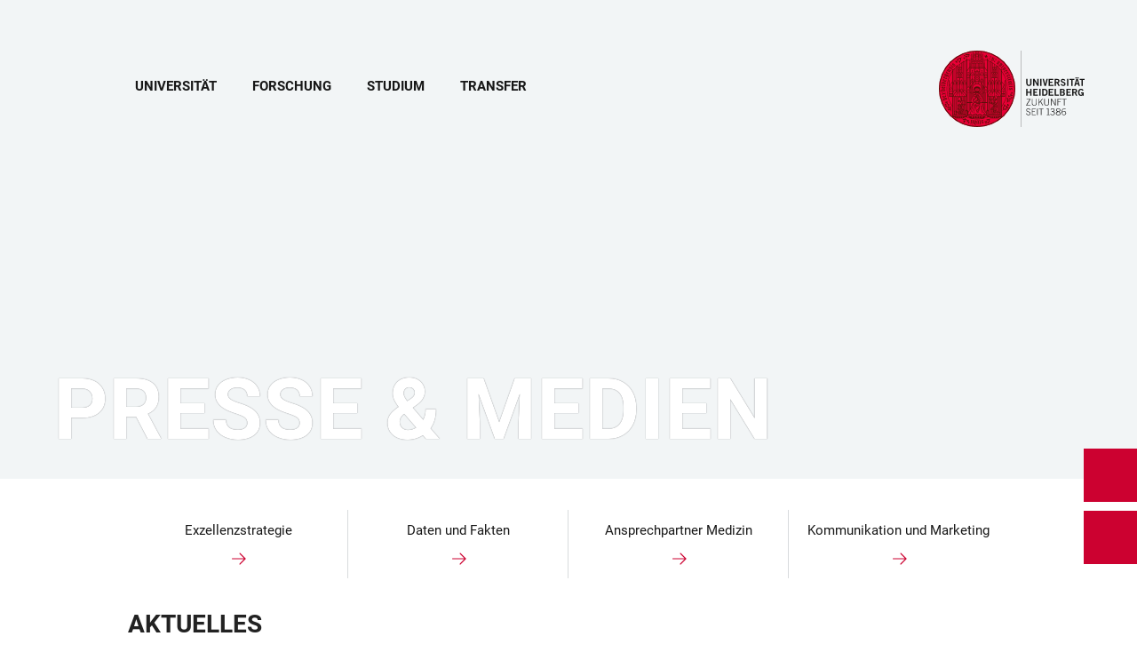

--- FILE ---
content_type: text/html; charset=utf-8
request_url: https://www.uni-heidelberg.de/de/presse-medien?menu=0&overlay=menu
body_size: 35678
content:
<!DOCTYPE html>
<html lang="de">
  <head>
    <meta charset="utf-8"/>
    <meta name="viewport" content="width=device-width, initial-scale=1"/>
    <meta name="theme-color" content="#000000"/>
    <title data-rh="true">Presse &amp; Medien - Universität Heidelberg</title>
<meta data-rh="true" http-equiv="X-UA-Compatible" content="IE=edge"/>
<meta data-rh="true" name="viewport" content="width=device-width"/>
<meta data-rh="true" charset="UTF-8"/>
<meta data-rh="true" name="title" content="Presse &amp; Medien - Universität Heidelberg"/>
<meta data-rh="true" name="robots" content="index, follow"/>
<meta data-rh="true" name="referrer" content="origin"/>
<link data-rh="true" rel="icon" href="/assets/favicons/favicon.ico"/>
<link data-rh="true" rel="icon" type="image/png" sizes="16x16" href="/assets/favicons/favicon-16x16.png"/>
<link data-rh="true" rel="icon" type="image/png" sizes="32x32" href="/assets/favicons/favicon-32x32.png"/>
<link data-rh="true" rel="icon" type="image/png" sizes="96x96" href="/assets/favicons/favicon-96x96.png"/>
<link data-rh="true" rel="apple-touch-icon" href="/assets/favicons/older-iPhone.png"/>
<link data-rh="true" rel="apple-touch-icon" sizes="180x180" href="/assets/favicons/iPhone-6-Plus.png"/>
<link data-rh="true" rel="apple-touch-icon" sizes="152x152" href="/assets/favicons/iPad-Retina.png"/>
<link data-rh="true" rel="apple-touch-icon" sizes="167x167" href="/assets/favicons/iPad-Pro.png"/>
<link data-rh="true" rel="canonical" href="https://www.uni-heidelberg.de/de/presse-medien"/>
<script data-rh="true" type="application/ld+json">{ "@context": "https://schema.org", "@type": "WebSite", "url": "https://backend.uni-heidelberg.de/de", "potentialAction": [{ "@type": "SearchAction", "target": { "@type": "EntryPoint", "urlTemplate": "https://backend.uni-heidelberg.de/de?overlay=search&q={search_term_string}" }, "query-input": "required name=search_term_string" }] }</script>
    <script type="module" crossorigin src="/assets/index-vAkEERGV.js"></script>
    <link rel="stylesheet" crossorigin href="/assets/index-DjTyyTCp.css">
  </head>

  <body >
    <div id="app"><link rel="preload" as="image" href="https://backend.uni-heidelberg.de/sites/default/files/site_logo/icon-symbol-uh-logo-black_3.svg"/><meta property="name" content="Home"/><meta property="position" content="1"/><svg class="Hidden_oiUPi"><use xlink:href="#6daccec2_"></use></svg><nav><h2 class="Hidden_JUjMm">Links zur Barrierefreiheit</h2><div class="Links_SPe-s"><a href="#mainContent">Zum Hauptinhalt</a><a aria-haspopup="dialog" aria-current="page" class="active" href="/de/presse-medien?overlay=menu" data-discover="true">Hauptnavigation öffnen</a><a aria-haspopup="dialog" aria-current="page" class="active" href="/de/presse-medien?menu=0&amp;overlay=search" data-discover="true">Webseitensuche öffnen</a></div></nav><header class="HeaderHeight_XM9mx headroom-wrapper"><div style="position:relative;top:0;left:0;right:0;z-index:3;-webkit-transform:translate3D(0, 0, 0);-ms-transform:translate3D(0, 0, 0);transform:translate3D(0, 0, 0)" class="headroom headroom--unfixed"><div class=""><div class="Grid_-uZKp"><div class="Row_L1jGf HeaderHeight_IG5X5 RowDecentral_UWGwE Row_aVLWu"><div role="navigation" class="NavColumn_78P2I NavColumnDecentral_3oVig ColumnMobile_EW6NU ColumnMobile2of6_GlHn1 ColumnTablet_-5r1n ColumnTablet2of6_RJl1I ColumnDesktop_twHjL ColumnDesktop11of14_QUrKo ColumnExtraWide_Tivbn ColumnExtraWide11of14_plkMV"><a aria-label="Hauptnavigation öffnen" aria-haspopup="dialog" aria-current="page" class="active" href="/de/presse-medien?overlay=menu" data-discover="true"><svg class="Icon_oSYvY" aria-hidden="true"><use xlink:href="#6daccec2__icon-target-hamburger"></use></svg></a><a aria-label="Webseitensuche öffnen" aria-haspopup="dialog" aria-current="page" class="active" href="/de/presse-medien?menu=0&amp;overlay=search" data-discover="true"><svg class="Icon_oSYvY" aria-hidden="true"><use xlink:href="#6daccec2__icon-target-search"></use></svg></a><div class="NavWrapper_u3SHO"><ul class="Nav_JY56w ListReset"><li class="NavItem_L-vtO"><a class="LinkDark_3-wss Link_4Ss6E" href="/de/universitaet" data-discover="true">Universität</a></li><li class="NavItem_L-vtO"><a class="LinkDark_3-wss Link_4Ss6E" href="/de/forschung" data-discover="true">Forschung</a></li><li class="NavItem_L-vtO"><a class="LinkDark_3-wss Link_4Ss6E" href="/de/studium" data-discover="true">Studium</a></li><li class="NavItem_L-vtO"><a class="LinkDark_3-wss Link_4Ss6E" href="/de/transfer" data-discover="true">Transfer</a></li></ul></div></div><div class="LogoColumnDecentral_k-mET ColumnMobile_EW6NU ColumnTablet_-5r1n ColumnDesktop_twHjL ColumnExtraWide_Tivbn"><a href="/de"><img src="https://backend.uni-heidelberg.de/sites/default/files/site_logo/icon-symbol-uh-logo-black_3.svg" class="LogoDecentral_cGIwX" alt="Universität Heidelberg Logo"/></a></div></div></div></div></div></header><main style="min-height:0"><div id="mainContent" class="" lang="de"><div class="HeroWrapper_IZyGF VerticalSpacing"><div class="Wrapper_MpMA0"><picture class="HeroImageWrapper_C-F1A HeroImageWrapperFloating_WWulZ FullSize_734Zw Block_Ybjsf BackgroundGrey_PpJr0"><source media="all and (min-width: 768px)" type="image/jpeg" sizes="100vw" srcSet="https://backend.uni-heidelberg.de/sites/default/files/styles/img_16_9_aspect_0016/public/2018-10/woodtype-846089.jpg?h=7e3ba798&amp;itok=M47qIIW5 16w, https://backend.uni-heidelberg.de/sites/default/files/styles/img_16_9_aspect_0768/public/2018-10/woodtype-846089.jpg?h=7e3ba798&amp;itok=90oZyqwe 768w, https://backend.uni-heidelberg.de/sites/default/files/styles/img_16_9_aspect_1024/public/2018-10/woodtype-846089.jpg?h=7e3ba798&amp;itok=kUNIiBNA 1024w, https://backend.uni-heidelberg.de/sites/default/files/styles/img_16_9_aspect_1250/public/2018-10/woodtype-846089.jpg?h=7e3ba798&amp;itok=kOfNZbFO 1250w, https://backend.uni-heidelberg.de/sites/default/files/styles/img_16_9_aspect_1440/public/2018-10/woodtype-846089.jpg?h=7e3ba798&amp;itok=twLVFPcd 1440w, https://backend.uni-heidelberg.de/sites/default/files/styles/img_16_9_aspect_1700/public/2018-10/woodtype-846089.jpg?h=7e3ba798&amp;itok=P33n67mQ 1700w, https://backend.uni-heidelberg.de/sites/default/files/styles/img_16_9_aspect_1920/public/2018-10/woodtype-846089.jpg?h=7e3ba798&amp;itok=VDChTIyA 1920w, https://backend.uni-heidelberg.de/sites/default/files/styles/img_16_9_aspect_2110/public/2018-10/woodtype-846089.jpg?h=7e3ba798&amp;itok=qhCwDJja 2110w, https://backend.uni-heidelberg.de/sites/default/files/styles/img_16_9_aspect_2280/public/2018-10/woodtype-846089.jpg?h=7e3ba798&amp;itok=ykvxTp39 2280w, https://backend.uni-heidelberg.de/sites/default/files/styles/img_16_9_aspect_2440/public/2018-10/woodtype-846089.jpg?h=7e3ba798&amp;itok=p11a6IOO 2440w, https://backend.uni-heidelberg.de/sites/default/files/styles/img_16_9_aspect_2590/public/2018-10/woodtype-846089.jpg?h=7e3ba798&amp;itok=32MrJGl3 2590w, https://backend.uni-heidelberg.de/sites/default/files/styles/img_16_9_aspect_2740/public/2018-10/woodtype-846089.jpg?h=7e3ba798&amp;itok=ytCb15Nk 2740w, https://backend.uni-heidelberg.de/sites/default/files/styles/img_16_9_aspect_2880/public/2018-10/woodtype-846089.jpg?h=7e3ba798&amp;itok=UQaK4wUI 2880w, https://backend.uni-heidelberg.de/sites/default/files/styles/img_16_9_aspect_3010/public/2018-10/woodtype-846089.jpg?h=7e3ba798&amp;itok=s4e6C6X4 3010w, https://backend.uni-heidelberg.de/sites/default/files/styles/img_16_9_aspect_3140/public/2018-10/woodtype-846089.jpg?h=7e3ba798&amp;itok=hs7dDJe2 3140w, https://backend.uni-heidelberg.de/sites/default/files/styles/img_16_9_aspect_3260/public/2018-10/woodtype-846089.jpg?h=7e3ba798&amp;itok=0wLhEjqt 3260w, https://backend.uni-heidelberg.de/sites/default/files/styles/img_16_9_aspect_3380/public/2018-10/woodtype-846089.jpg?h=7e3ba798&amp;itok=qA7SaGnh 3380w, https://backend.uni-heidelberg.de/sites/default/files/styles/img_16_9_aspect_3500/public/2018-10/woodtype-846089.jpg?h=7e3ba798&amp;itok=Ug_Fhfng 3500w, https://backend.uni-heidelberg.de/sites/default/files/styles/img_16_9_aspect_3620/public/2018-10/woodtype-846089.jpg?h=7e3ba798&amp;itok=dsivLVrc 3620w, https://backend.uni-heidelberg.de/sites/default/files/styles/img_16_9_aspect_3730/public/2018-10/woodtype-846089.jpg?h=7e3ba798&amp;itok=JxBTCJk9 3730w, https://backend.uni-heidelberg.de/sites/default/files/styles/img_16_9_aspect_3840/public/2018-10/woodtype-846089.jpg?h=7e3ba798&amp;itok=sL67Xunq 3840w"/><source type="image/jpeg" sizes="100vw" srcSet="https://backend.uni-heidelberg.de/sites/default/files/styles/img_4_3_aspect_0008/public/2018-10/woodtype-846089.jpg?h=7e3ba798&amp;itok=6IRroXHt 8w, https://backend.uni-heidelberg.de/sites/default/files/styles/img_4_3_aspect_0375/public/2018-10/woodtype-846089.jpg?h=7e3ba798&amp;itok=4mcfrQCg 375w, https://backend.uni-heidelberg.de/sites/default/files/styles/img_4_3_aspect_0768/public/2018-10/woodtype-846089.jpg?h=7e3ba798&amp;itok=ciUMWVVV 768w, https://backend.uni-heidelberg.de/sites/default/files/styles/img_4_3_aspect_1088/public/2018-10/woodtype-846089.jpg?h=7e3ba798&amp;itok=XawrrQUi 1088w, https://backend.uni-heidelberg.de/sites/default/files/styles/img_4_3_aspect_1330/public/2018-10/woodtype-846089.jpg?h=7e3ba798&amp;itok=FyraGClq 1330w, https://backend.uni-heidelberg.de/sites/default/files/styles/img_4_3_aspect_1536/public/2018-10/woodtype-846089.jpg?h=7e3ba798&amp;itok=-xrYpDa7 1536w"/><img src="https://backend.uni-heidelberg.de/sites/default/files/styles/img_4_3_aspect_0375/public/2018-10/woodtype-846089.jpg?h=7e3ba798&amp;itok=4mcfrQCg" alt="" class="Block_Ybjsf BackgroundImage_By4qs" loading="eager" fetchPriority="high"/></picture><div class="Grid_-uZKp"><div class="Row_aVLWu"><div class="InvertedColors ColumnMobile_EW6NU ColumnMobile6of6_cICf1 ColumnTablet_-5r1n ColumnTablet6of6_0mw8T ColumnDesktop_twHjL ColumnDesktop12of14_0J1Ww ColumnDesktopOffset0_hU-gX ColumnExtraWide_Tivbn ColumnExtraWide12of14_xzz0G"><div class="ContentWrapper_HSa8a"><h1 class="LargeTitle_l80Oh"><span class="">Presse &amp; Medien</span></h1></div></div></div></div></div></div><div class="Wrapper_YZCY8 Breadcrumbs Grid_-uZKp"><div class="Row_aVLWu"><div class="ColumnMobileHide_Az4Y5 ColumnMobile_EW6NU ColumnTablet_-5r1n ColumnDesktopUnhide_lnk4I ColumnDesktop_twHjL ColumnDesktop1of14_TUr3f ColumnExtraWide_Tivbn ColumnExtraWide1of14_6rahe"><nav aria-label="Sie sind hier" itemType="http://schema.org/BreadcrumbList" itemScope=""><ul class="List_oLdDY ListReset"><li class="ListItem_2trNn" itemProp="itemListElement" itemScope="" itemType="http://schema.org/ListItem"><a itemProp="item" class="Link_CdFV9 HomeLink_wfu11" href="/de" data-discover="true"><span><svg class="Home_2R9ct" role="img" aria-label="Home" aria-hidden="false"><use xlink:href="#6daccec2__icon-target-home"></use></svg></span></a></li></ul></nav></div></div></div><div class="Wrapper_Uhp5T Grid_-uZKp"><div class="Row_aVLWu"><div role="navigation" aria-label="Quick-Links" class="ColumnMobile_EW6NU ColumnMobile6of6_cICf1 ColumnTablet_-5r1n ColumnTablet6of6_0mw8T ColumnDesktop_twHjL ColumnDesktop12of14_0J1Ww ColumnDesktopOffset1of14_Ohwx1 ColumnExtraWide_Tivbn ColumnExtraWide12of14_xzz0G ColumnExtraWideOffset1of14_6jQA-"><ul class="List_himFP ListReset"><li class="ListItem_K-tfB"><a class="ListLink_gy45W" href="/de/forschung/forschungsprofil/exzellenzstrategie" data-discover="true"><span class="LinkText_fJ5cW">Exzellenzstrategie</span><div class="Cta_v5AOe"><p class="CtaLabel_qtmxj">Mehr erfahren</p><span class="Arrow_M6F4j LinkArrow_A-e8P link-local"></span></div></a></li><li class="ListItem_K-tfB"><a class="ListLink_gy45W" href="/de/universitaet/daten-fakten" data-discover="true"><span class="LinkText_fJ5cW">Daten und Fakten</span><div class="Cta_v5AOe"><p class="CtaLabel_qtmxj">Mehr erfahren</p><span class="Arrow_M6F4j LinkArrow_A-e8P link-local"></span></div></a></li><li class="ListItem_K-tfB"><a class="ListLink_gy45W" href="/de/presse-medien/ansprechpartner-medizin" data-discover="true"><span class="LinkText_fJ5cW">Ansprechpartner Medizin</span><div class="Cta_v5AOe"><p class="CtaLabel_qtmxj">Mehr erfahren</p><span class="Arrow_M6F4j LinkArrow_A-e8P link-local"></span></div></a></li><li class="ListItem_K-tfB"><a class="ListLink_gy45W" href="/de/einrichtungen/rektorat/kommunikation-und-marketing" data-discover="true"><span class="LinkText_fJ5cW">Kommunikation und Marketing</span><div class="Cta_v5AOe"><p class="CtaLabel_qtmxj">Mehr erfahren</p><span class="Arrow_M6F4j LinkArrow_A-e8P link-local"></span></div></a></li></ul></div></div></div><div class="Wrapper_2Czcf VerticalSpacing Grid_-uZKp"><div class="Row_l4npO Row_aVLWu"><div class="ImageColumnRight_Kv7RV ColumnMobile_EW6NU ColumnMobile6of6_cICf1 ColumnTablet_-5r1n ColumnTablet6of6_0mw8T ColumnDesktop_twHjL ColumnDesktop7of14_EX30L ColumnDesktopOffset1of14_Ohwx1 ColumnExtraWide_Tivbn ColumnExtraWide7of14_O2-vW ColumnExtraWideOffset1of14_6jQA-"><figure class="Figure_QBbth"><div class="ThumbnailWrapper_sOcph"><picture class="ImageWrapper_j9PB- Loading_z64C5 Thumbnail_eQxrF Block_Ybjsf BackgroundGrey_PpJr0"><source media="all and (min-width: 1024px)" type="image/jpeg" sizes="(min-width: 120em) 840px, (min-width: 90em) 44vw, 46vw" srcSet="https://backend.uni-heidelberg.de/sites/default/files/styles/img_1_1_aspect_0005/public/2018-10/fotolia_42756784_m.jpg?h=e4272999&amp;itok=DTtNAA77 5w"/><source type="image/jpeg" sizes="(min-width: 48em) 93vw, 95vw" srcSet="https://backend.uni-heidelberg.de/sites/default/files/styles/img_21_9_aspect_0021/public/2018-10/fotolia_42756784_m.jpg?h=e4272999&amp;itok=aHFftpxw 21w"/><img src="https://backend.uni-heidelberg.de/sites/default/files/styles/img_21_9_aspect_0021/public/2018-10/fotolia_42756784_m.jpg?h=e4272999&amp;itok=aHFftpxw" alt="" class="Block_Ybjsf BackgroundImage_By4qs" loading="lazy" fetchPriority="low"/></picture></div><p class="AltText_STkhP" aria-hidden="true">Symbolbild Aktuelles</p></figure></div><div class="ColumnMobile_EW6NU ColumnMobile6of6_cICf1 ColumnTablet_-5r1n ColumnTablet6of6_0mw8T ColumnDesktop_twHjL ColumnDesktop4of14_E3bJz ColumnDesktopOffset1of14_Ohwx1 ColumnExtraWide_Tivbn ColumnExtraWide4of14_Wm41c ColumnExtraWideOffset1of14_6jQA-"><div class="Container_bpM-P"><div><h2 class="Title_NCd9o MediumHeading">Aktuelles</h2><div class="Description_s73Mi"><p>Informationen rund um die Ruperto Carola, Anfragen zu aktuellen Themen, Vermittlung von Experten und Interviewpartnern, Drehgenehmigungen oder Fotomaterial aus der Universität – die Pressestelle in der Abteilung Kommunikation und Marketing der Universität Heidelberg ist die erste Anlaufstelle für Anliegen von Medienvertretern und stellt Services für Journalisten bereit. Aktuelle Pressemitteilungen und Meldungen im Newsroom ebenso wie weitere Publikationen sind hier abrufbar.</p>
</div><ul class="List_JhKwS ListReset"><li class="ListItem_Qo2KF ListItem_9qG--"><a class="ListLink_5Nob- ListLink link-local" href="/de/newsroom/archiv/pressemitteilungen" data-discover="true"><span>Pressemitteilungen</span></a></li><li class="ListItem_Qo2KF ListItem_9qG--"><a class="ListLink_5Nob- ListLink link-local" href="/de/newsroom/namen-und-nachrichten" data-discover="true"><span>Namen und Nachrichten</span></a></li><li class="ListItem_Qo2KF ListItem_9qG--"><a class="ListLink_5Nob- ListLink link-local" href="/de/veranstaltungen" data-discover="true"><span>Veranstaltungskalender</span></a></li></ul></div><div class="Button_0MBgJ"><a class="button link-local" href="/de/newsroom" data-discover="true">Newsroom</a></div></div></div></div></div><div class="Wrapper_D9nZz VerticalSpacing"><div class="Grid_-uZKp"><div class="Row_aVLWu"><div class="ColumnMobile_EW6NU ColumnMobile6of6_cICf1 ColumnTablet_-5r1n ColumnTablet6of6_0mw8T ColumnDesktop_twHjL ColumnDesktop12of14_0J1Ww ColumnDesktopOffset1of14_Ohwx1 ColumnExtraWide_Tivbn ColumnExtraWide12of14_xzz0G ColumnExtraWideOffset1of14_6jQA-"><h2 class="Title_F2shv HeadingLeftLine">Publikationen</h2><div class="Row_aVLWu"><div class="Column_2buEr ColumnMobile_EW6NU ColumnMobile6of6_cICf1 ColumnTablet_-5r1n ColumnTablet3of6_D0MVa ColumnDesktop_twHjL ColumnDesktop3of12_BCA-1 ColumnExtraWide_Tivbn ColumnExtraWide3of12_aX62O"><a class="Link_Z49AE Link_2IJV6 link-local" href="/de/presse-medien/publikationen/forschungsmagazin" data-discover="true"><div class="ThumbnailWrapper_sOcph"><picture class="ImageWrapper_f89H2 Loading_z64C5 Thumbnail_eQxrF Block_Ybjsf BackgroundGrey_PpJr0"><source media="all and (min-width: 768px)" type="image/png" sizes="(min-width: 120em) 720px, (min-width: 90em) 38vw, (min-width: 64em) 40vw, 47vw" srcSet="https://backend.uni-heidelberg.de/sites/default/files/styles/img_16_9_aspect_0016/public/2025-07/ruca_26_image_teaser_1920.png?h=d1cb525d&amp;itok=6X4PVPYp 16w"/><source type="image/png" sizes="95vw" srcSet="https://backend.uni-heidelberg.de/sites/default/files/styles/img_16_9_aspect_0016/public/2025-07/ruca_26_image_teaser_1920.png?h=d1cb525d&amp;itok=6X4PVPYp 16w"/><img src="https://backend.uni-heidelberg.de/sites/default/files/styles/img_16_9_aspect_0016/public/2025-07/ruca_26_image_teaser_1920.png?h=d1cb525d&amp;itok=6X4PVPYp" alt="" class="Block_Ybjsf BackgroundImage_By4qs" loading="lazy" fetchPriority="low"/></picture></div><div class="ContentWrapper_4Hsm9 ContentWrapper_uG2xI"><div class="DateLine_K8GjN DateLine_dfUyv DateLine">Forschungsmagazin</div><h3 class="Title_BwqNv Title_CC4Ap">Ruperto Carola</h3></div></a></div><div class="Column_2buEr ColumnMobile_EW6NU ColumnMobile6of6_cICf1 ColumnTablet_-5r1n ColumnTablet3of6_D0MVa ColumnDesktop_twHjL ColumnDesktop3of12_BCA-1 ColumnExtraWide_Tivbn ColumnExtraWide3of12_aX62O"><a class="Link_Z49AE Link_2IJV6 link-local" href="/de/presse-medien/publikationen/unispiegel" data-discover="true"><div class="ThumbnailWrapper_sOcph"><picture class="ImageWrapper_f89H2 Loading_z64C5 Thumbnail_eQxrF Block_Ybjsf BackgroundGrey_PpJr0"><source media="all and (min-width: 768px)" type="image/jpeg" sizes="(min-width: 120em) 720px, (min-width: 90em) 38vw, (min-width: 64em) 40vw, 47vw" srcSet="https://backend.uni-heidelberg.de/sites/default/files/styles/img_16_9_aspect_0016/public/2025-10/unispiegel_sonderausgabe_2025_cover_teaser.jpg?h=d1cb525d&amp;itok=2pFfGxsg 16w"/><source type="image/jpeg" sizes="95vw" srcSet="https://backend.uni-heidelberg.de/sites/default/files/styles/img_16_9_aspect_0016/public/2025-10/unispiegel_sonderausgabe_2025_cover_teaser.jpg?h=d1cb525d&amp;itok=2pFfGxsg 16w"/><img src="https://backend.uni-heidelberg.de/sites/default/files/styles/img_16_9_aspect_0016/public/2025-10/unispiegel_sonderausgabe_2025_cover_teaser.jpg?h=d1cb525d&amp;itok=2pFfGxsg" alt="" class="Block_Ybjsf BackgroundImage_By4qs" loading="lazy" fetchPriority="low"/></picture></div><div class="ContentWrapper_4Hsm9 ContentWrapper_uG2xI"><div class="DateLine_K8GjN DateLine_dfUyv DateLine">Universitätszeitung</div><h3 class="Title_BwqNv Title_CC4Ap">Unispiegel</h3></div></a></div><div class="Column_2buEr ColumnMobile_EW6NU ColumnMobile6of6_cICf1 ColumnTablet_-5r1n ColumnTablet3of6_D0MVa ColumnDesktop_twHjL ColumnDesktop3of12_BCA-1 ColumnExtraWide_Tivbn ColumnExtraWide3of12_aX62O"><a class="Link_Z49AE Link_2IJV6 link-local" href="/de/presse-medien/publikationen/jahresbericht" data-discover="true"><div class="ThumbnailWrapper_sOcph"><picture class="ImageWrapper_f89H2 Loading_z64C5 Thumbnail_eQxrF Block_Ybjsf BackgroundGrey_PpJr0"><source media="all and (min-width: 768px)" type="image/jpeg" sizes="(min-width: 120em) 720px, (min-width: 90em) 38vw, (min-width: 64em) 40vw, 47vw" srcSet="https://backend.uni-heidelberg.de/sites/default/files/styles/img_16_9_aspect_0016/public/2025-08/jahresbericht_2024_16_zu_9.jpg?h=0abb521b&amp;itok=Cze8P8W2 16w"/><source type="image/jpeg" sizes="95vw" srcSet="https://backend.uni-heidelberg.de/sites/default/files/styles/img_16_9_aspect_0016/public/2025-08/jahresbericht_2024_16_zu_9.jpg?h=0abb521b&amp;itok=Cze8P8W2 16w"/><img src="https://backend.uni-heidelberg.de/sites/default/files/styles/img_16_9_aspect_0016/public/2025-08/jahresbericht_2024_16_zu_9.jpg?h=0abb521b&amp;itok=Cze8P8W2" alt="" class="Block_Ybjsf BackgroundImage_By4qs" loading="lazy" fetchPriority="low"/></picture></div><div class="ContentWrapper_4Hsm9 ContentWrapper_uG2xI"><div class="DateLine_K8GjN DateLine_dfUyv DateLine">Universität</div><h3 class="Title_BwqNv Title_CC4Ap">Jahresbericht</h3></div></a></div><div class="Column_2buEr ColumnMobile_EW6NU ColumnMobile6of6_cICf1 ColumnTablet_-5r1n ColumnTablet3of6_D0MVa ColumnDesktop_twHjL ColumnDesktop3of12_BCA-1 ColumnExtraWide_Tivbn ColumnExtraWide3of12_aX62O"><a class="Link_Z49AE Link_2IJV6 link-local" href="/de/alumni/publikationen/hailife" data-discover="true"><div class="ThumbnailWrapper_sOcph"><picture class="ImageWrapper_f89H2 Loading_z64C5 Thumbnail_eQxrF Block_Ybjsf BackgroundGrey_PpJr0"><source media="all and (min-width: 768px)" type="image/png" sizes="(min-width: 120em) 720px, (min-width: 90em) 38vw, (min-width: 64em) 40vw, 47vw" srcSet="https://backend.uni-heidelberg.de/sites/default/files/styles/img_16_9_aspect_0016/public/2025-11/hailife_cover_2025.png?h=d1cb525d&amp;itok=OB2iDNlQ 16w"/><source type="image/png" sizes="95vw" srcSet="https://backend.uni-heidelberg.de/sites/default/files/styles/img_16_9_aspect_0016/public/2025-11/hailife_cover_2025.png?h=d1cb525d&amp;itok=OB2iDNlQ 16w"/><img src="https://backend.uni-heidelberg.de/sites/default/files/styles/img_16_9_aspect_0016/public/2025-11/hailife_cover_2025.png?h=d1cb525d&amp;itok=OB2iDNlQ" alt="" class="Block_Ybjsf BackgroundImage_By4qs" loading="lazy" fetchPriority="low"/></picture></div><div class="ContentWrapper_4Hsm9 ContentWrapper_uG2xI"><div class="DateLine_K8GjN DateLine_dfUyv DateLine">Alumni-Magazin</div><h3 class="Title_BwqNv Title_CC4Ap">HAIlife</h3></div></a></div></div><a class="CTAButton_MMIOE button link-local" href="/de/presse-medien/publikationen" data-discover="true">Alle Publikationen</a></div></div></div></div><div class="Wrapper_I8-Mc VerticalSpacing InvertedColorsTablet"><div class="ThumbnailWrapper_sOcph"><picture class="ImageWrapper_HVhhv Loading_z64C5 Thumbnail_eQxrF Block_Ybjsf BackgroundGrey_PpJr0"><source media="all and (min-width: 768px)" type="image/png" sizes="100vw" srcSet="https://backend.uni-heidelberg.de/sites/default/files/styles/img_16_9_aspect_0016/public/2018-06/Banner_x2%20halbtransparent.png?h=08ba179a&amp;itok=7KeD0RYk 16w"/><source type="image/png" sizes="100vw" srcSet="https://backend.uni-heidelberg.de/sites/default/files/styles/img_21_9_aspect_0021/public/2018-06/Banner_x2%20halbtransparent.png?h=08ba179a&amp;itok=65HzN3h4 21w"/><img src="https://backend.uni-heidelberg.de/sites/default/files/styles/img_21_9_aspect_0021/public/2018-06/Banner_x2%20halbtransparent.png?h=08ba179a&amp;itok=65HzN3h4" alt="" class="Block_Ybjsf BackgroundImage_By4qs" loading="lazy" fetchPriority="low"/></picture></div><div class="Content_dyCT8 Grid_-uZKp"><div class="Row_aVLWu"><div class="ColumnMobile_EW6NU ColumnMobile6of6_cICf1 ColumnTablet_-5r1n ColumnTablet3of6_D0MVa ColumnDesktop_twHjL ColumnDesktop6of14_UUCFI ColumnDesktopOffset1of14_Ohwx1 ColumnExtraWide_Tivbn ColumnExtraWide6of14_ILFTY ColumnExtraWideOffset1of14_6jQA-"><h2 class="Title_xeKKX">Service für Medienvertreter</h2><div class="Body_Vs8dE"><p>Anfragen zu aktuellen Themen, Drehgenehmigungen oder die Vermittlung von Intervie­w­part­nern – die Pressestelle ist die erste Anlaufstelle für Anliegen von Medienvertretern.</p>
<p>Das Team der Pressestelle ist erreichbar unter</p>
<p>+49 6221 54-2311&nbsp;und&nbsp;<a href="mailto:presse@rektorat.uni-heidelberg.de" class="link-local">presse@rektorat.uni-heidelberg.de</a></p>
</div></div></div><div class="Row_aVLWu"><div class="ColumnMobile_EW6NU ColumnMobile6of6_cICf1 ColumnTablet_-5r1n ColumnTablet6of6_0mw8T ColumnDesktop_twHjL ColumnDesktop11of14_QUrKo ColumnDesktopOffset1of14_Ohwx1 ColumnExtraWide_Tivbn ColumnExtraWide11of14_plkMV ColumnExtraWideOffset1of14_6jQA-"><ul class="List_tr3xf ListReset"><li class="ListItem_cQXqH"><a class="button--dark button link-local" href="/de/einrichtungen/rektorat/kommunikation-und-marketing/presse-und-medien" data-discover="true">Pressestelle</a></li><li class="ListItem_cQXqH"><a class="button--dark button link-local" href="/de/einrichtungen/rektorat/kommunikation-und-marketing" data-discover="true">Kommunikation und Marketing</a></li></ul></div></div></div></div><div class="Wrapper_D9nZz VerticalSpacing"><div class="Grid_-uZKp"><div class="Row_aVLWu"><div class="ColumnMobile_EW6NU ColumnMobile6of6_cICf1 ColumnTablet_-5r1n ColumnTablet6of6_0mw8T ColumnDesktop_twHjL ColumnDesktop12of14_0J1Ww ColumnDesktopOffset1of14_Ohwx1 ColumnExtraWide_Tivbn ColumnExtraWide12of14_xzz0G ColumnExtraWideOffset1of14_6jQA-"><h2 class="Title_F2shv HeadingLeftLine">Multimedia</h2><div class="Row_aVLWu"><div class="Column_2buEr ColumnMobile_EW6NU ColumnMobile6of6_cICf1 ColumnTablet_-5r1n ColumnTablet3of6_D0MVa ColumnDesktop_twHjL ColumnDesktop3of12_BCA-1 ColumnExtraWide_Tivbn ColumnExtraWide3of12_aX62O"><a class="Link_Z49AE Link_2IJV6 link-local" href="/de/presse-medien/multimedia-angebote" data-discover="true"><div class="ThumbnailWrapper_sOcph"><picture class="ImageWrapper_f89H2 Loading_z64C5 Thumbnail_eQxrF Block_Ybjsf BackgroundGrey_PpJr0"><source media="all and (min-width: 768px)" type="image/jpeg" sizes="(min-width: 120em) 720px, (min-width: 90em) 38vw, (min-width: 64em) 40vw, 47vw" srcSet="https://backend.uni-heidelberg.de/sites/default/files/styles/img_16_9_aspect_0016/public/2019-04/screenwall.jpg?h=44b879e5&amp;itok=Zq8XH4j4 16w"/><source type="image/jpeg" sizes="95vw" srcSet="https://backend.uni-heidelberg.de/sites/default/files/styles/img_16_9_aspect_0016/public/2019-04/screenwall.jpg?h=44b879e5&amp;itok=Zq8XH4j4 16w"/><img src="https://backend.uni-heidelberg.de/sites/default/files/styles/img_16_9_aspect_0016/public/2019-04/screenwall.jpg?h=44b879e5&amp;itok=Zq8XH4j4" alt="" class="Block_Ybjsf BackgroundImage_By4qs" loading="lazy" fetchPriority="low"/></picture></div><div class="ContentWrapper_4Hsm9 ContentWrapper_uG2xI"><div class="DateLine_K8GjN DateLine_dfUyv DateLine">Mediaserver</div><h3 class="Title_BwqNv Title_CC4Ap">Multimedia-Angebote</h3></div></a></div><div class="Column_2buEr ColumnMobile_EW6NU ColumnMobile6of6_cICf1 ColumnTablet_-5r1n ColumnTablet3of6_D0MVa ColumnDesktop_twHjL ColumnDesktop3of12_BCA-1 ColumnExtraWide_Tivbn ColumnExtraWide3of12_aX62O"><div class="LinkAbsoluteWrapper_zewus"><a class="Link_Msi0- Link_2IJV6 LinkAbsolute_VYJXu link-local" href="/de/presse-medien/bilderpool" data-discover="true"></a><div class="ContentWrapper_nESVJ ContentWrapper_uG2xI"><div class="DateLine_Xw9IR DateLine_dfUyv DateLine">Service</div><h3 class="Title_-rp-z Title_CC4Ap">Bilderpool</h3><div class="Description_RZx6J"><p>Der Bilderpool der Abteilung Kommunikation und Marketing bietet Bildmaterial aus der Universität Heidelberg für allgemeine Anfragen und Presseanfragen.</p>
</div></div></div></div><div class="Column_2buEr ColumnMobile_EW6NU ColumnMobile6of6_cICf1 ColumnTablet_-5r1n ColumnTablet3of6_D0MVa ColumnDesktop_twHjL ColumnDesktop3of12_BCA-1 ColumnExtraWide_Tivbn ColumnExtraWide3of12_aX62O"><section class="Container_vHSdE"><ul class="List_-Gd6v ListReset"><li class="ListItem_PVb-e"><a href="https://www.instagram.com/uniheidelberg/" class="ListLink_CgzGG link-external" target="_blank"><div class="DateLine_ggSSA DateLine_dfUyv DateLine">Social Media</div><h3 class="Title_ksf6U Title_CC4Ap">Instagram</h3></a></li><li class="ListItem_PVb-e"><a href="https://www.linkedin.com/school/uni-heidelberg" class="ListLink_CgzGG link-external" target="_blank"><div class="DateLine_ggSSA DateLine_dfUyv DateLine">Social Media</div><h3 class="Title_ksf6U Title_CC4Ap">Linkedin</h3></a></li><li class="ListItem_PVb-e"><a href="https://www.facebook.com/uniheidelberg/" class="ListLink_CgzGG link-external" target="_blank"><div class="DateLine_ggSSA DateLine_dfUyv DateLine">Social Media</div><h3 class="Title_ksf6U Title_CC4Ap">Facebook</h3></a></li></ul></section></div><div class="Column_2buEr ColumnMobile_EW6NU ColumnMobile6of6_cICf1 ColumnTablet_-5r1n ColumnTablet3of6_D0MVa ColumnDesktop_twHjL ColumnDesktop3of12_BCA-1 ColumnExtraWide_Tivbn ColumnExtraWide3of12_aX62O"><section class="Container_vHSdE"><ul class="List_-Gd6v ListReset"><li class="ListItem_PVb-e"><a href="https://www.youtube.com/user/UniHeidelberg" class="ListLink_CgzGG link-external" target="_blank"><div class="DateLine_ggSSA DateLine_dfUyv DateLine">Social Media</div><h3 class="Title_ksf6U Title_CC4Ap">Youtube</h3></a></li><li class="ListItem_PVb-e"><a href="https://bsky.app/profile/uniheidelberg.bsky.social" class="ListLink_CgzGG link-external" target="_blank"><div class="DateLine_ggSSA DateLine_dfUyv DateLine">Social Media</div><h3 class="Title_ksf6U Title_CC4Ap">Bluesky</h3></a></li><li class="ListItem_PVb-e"><a href="https://bawü.social/@uniheidelberg" class="ListLink_CgzGG link-external" target="_blank"><div class="DateLine_ggSSA DateLine_dfUyv DateLine">Social Media</div><h3 class="Title_ksf6U Title_CC4Ap">Mastodon</h3></a></li></ul></section></div></div></div></div></div></div><div role="complementary" class="PreFooterWrapper_THkpC"><div class="Grid_-uZKp"><div class="Row_aVLWu"><div class="ColumnMobile_EW6NU ColumnMobile6of6_cICf1 ColumnTablet_-5r1n ColumnTablet6of6_0mw8T ColumnDesktop_twHjL ColumnDesktop12of14_0J1Ww ColumnDesktopOffset1of14_Ohwx1 ColumnExtraWide_Tivbn ColumnExtraWide12of14_xzz0G ColumnExtraWideOffset1of14_6jQA-"><h2 class="HiddenTitle_Euy2A">Links</h2><div class="Row_aVLWu"><div class="PreFooterColumn_YsZuQ ColumnMobile_EW6NU ColumnMobile6of6_cICf1 ColumnTablet_-5r1n ColumnTablet2of6_RJl1I ColumnDesktop_twHjL ColumnDesktop4of12_fYUIS ColumnExtraWide_Tivbn ColumnExtraWide4of12_nWWNN"><a href="https://idw-online.de/de/institution5" class="Link_Z49AE Link_2IJV6 LinkPreFooter_D3epQ LinkPreFooter_ck4su link-external" target="_blank"><div class="ThumbnailWrapper_sOcph"><picture class="ImageWrapper_f89H2 Loading_z64C5 Thumbnail_eQxrF Block_Ybjsf BackgroundGrey_PpJr0"><source media="all and (min-width: 768px)" type="image/jpeg" sizes="(min-width: 120em) 720px, (min-width: 90em) 38vw, (min-width: 64em) 40vw, 47vw" srcSet="https://backend.uni-heidelberg.de/sites/default/files/styles/img_16_9_aspect_0016/public/2018-10/logo_idw.jpg?h=ae1281eb&amp;itok=YODMGLAn 16w"/><source type="image/jpeg" sizes="95vw" srcSet="https://backend.uni-heidelberg.de/sites/default/files/styles/img_16_9_aspect_0016/public/2018-10/logo_idw.jpg?h=ae1281eb&amp;itok=YODMGLAn 16w"/><img src="https://backend.uni-heidelberg.de/sites/default/files/styles/img_16_9_aspect_0016/public/2018-10/logo_idw.jpg?h=ae1281eb&amp;itok=YODMGLAn" alt="" class="Block_Ybjsf BackgroundImage_By4qs" loading="lazy" fetchPriority="low"/></picture></div><div class="ContentWrapper_4Hsm9 ContentWrapper_uG2xI ContentWrapperPreFooter_CekhA"><div class="DateLine_K8GjN DateLine_dfUyv DateLine">Presseportal</div><h3 class="Title_BwqNv Title_CC4Ap">Informationsdienst Wissenschaft</h3></div></a></div><div class="PreFooterColumn_YsZuQ ColumnMobile_EW6NU ColumnMobile6of6_cICf1 ColumnTablet_-5r1n ColumnTablet2of6_RJl1I ColumnDesktop_twHjL ColumnDesktop4of12_fYUIS ColumnExtraWide_Tivbn ColumnExtraWide4of12_nWWNN"><a href="https://www.alphagalileo.org/en-gb/" class="Link_Z49AE Link_2IJV6 LinkPreFooter_D3epQ LinkPreFooter_ck4su link-external" target="_blank"><div class="ThumbnailWrapper_sOcph"><picture class="ImageWrapper_f89H2 Loading_z64C5 Thumbnail_eQxrF Block_Ybjsf BackgroundGrey_PpJr0"><source media="all and (min-width: 768px)" type="image/jpeg" sizes="(min-width: 120em) 720px, (min-width: 90em) 38vw, (min-width: 64em) 40vw, 47vw" srcSet="https://backend.uni-heidelberg.de/sites/default/files/styles/img_16_9_aspect_0016/public/2018-10/logo_alphagalileo.jpg?h=3b6b7bea&amp;itok=uOLUb_ch 16w"/><source type="image/jpeg" sizes="95vw" srcSet="https://backend.uni-heidelberg.de/sites/default/files/styles/img_16_9_aspect_0016/public/2018-10/logo_alphagalileo.jpg?h=3b6b7bea&amp;itok=uOLUb_ch 16w"/><img src="https://backend.uni-heidelberg.de/sites/default/files/styles/img_16_9_aspect_0016/public/2018-10/logo_alphagalileo.jpg?h=3b6b7bea&amp;itok=uOLUb_ch" alt="" class="Block_Ybjsf BackgroundImage_By4qs" loading="lazy" fetchPriority="low"/></picture></div><div class="ContentWrapper_4Hsm9 ContentWrapper_uG2xI ContentWrapperPreFooter_CekhA"><div class="DateLine_K8GjN DateLine_dfUyv DateLine">Presseportal</div><h3 class="Title_BwqNv Title_CC4Ap">AlphaGalileo</h3></div></a></div><div class="PreFooterColumn_YsZuQ ColumnMobile_EW6NU ColumnMobile6of6_cICf1 ColumnTablet_-5r1n ColumnTablet2of6_RJl1I ColumnDesktop_twHjL ColumnDesktop4of12_fYUIS ColumnExtraWide_Tivbn ColumnExtraWide4of12_nWWNN"><a href="https://www.eurekalert.org/" class="Link_Z49AE Link_2IJV6 LinkPreFooter_D3epQ LinkPreFooter_ck4su link-external" target="_blank"><div class="ThumbnailWrapper_sOcph"><picture class="ImageWrapper_f89H2 Loading_z64C5 Thumbnail_eQxrF Block_Ybjsf BackgroundGrey_PpJr0"><source media="all and (min-width: 768px)" type="image/jpeg" sizes="(min-width: 120em) 720px, (min-width: 90em) 38vw, (min-width: 64em) 40vw, 47vw" srcSet="https://backend.uni-heidelberg.de/sites/default/files/styles/img_16_9_aspect_0016/public/2019-05/eurekalert.jpg?h=ae1281eb&amp;itok=Ny4lACWV 16w"/><source type="image/jpeg" sizes="95vw" srcSet="https://backend.uni-heidelberg.de/sites/default/files/styles/img_16_9_aspect_0016/public/2019-05/eurekalert.jpg?h=ae1281eb&amp;itok=Ny4lACWV 16w"/><img src="https://backend.uni-heidelberg.de/sites/default/files/styles/img_16_9_aspect_0016/public/2019-05/eurekalert.jpg?h=ae1281eb&amp;itok=Ny4lACWV" alt="" class="Block_Ybjsf BackgroundImage_By4qs" loading="lazy" fetchPriority="low"/></picture></div><div class="ContentWrapper_4Hsm9 ContentWrapper_uG2xI ContentWrapperPreFooter_CekhA"><div class="DateLine_K8GjN DateLine_dfUyv DateLine">Presseportal</div><h3 class="Title_BwqNv Title_CC4Ap">EurekAlert!</h3></div></a></div></div></div></div></div></div></div><div class="ButtonWrapper_8ZAug"><a href="/en/press-media?menu=0" class="Wrapper_g5vOw Wrapper_qktHH"><div class="IconWrapper_dOOX1 ContactWrapper_kUfiE"><svg class="Icon_hCTck Contact_n8dEp" aria-hidden="true"><use xlink:href="#6daccec2__icon-target-globe"></use></svg></div><div class="TextWrapper_mFc-P TextWrapper_oBpW8"><p class="Title_K45YL Title_RdgoP">English</p><svg class="Arrow_ompmD Arrow_POmbg" aria-hidden="true"><use xlink:href="#6daccec2__icon-target-arrow-right-white"></use></svg></div></a><a aria-haspopup="dialog" aria-current="page" class="Wrapper_qktHH active" href="/de/presse-medien?menu=0&amp;overlay=contact" data-discover="true"><div class="ContactWrapper_kUfiE"><svg class="Contact_n8dEp" aria-hidden="true"><use xlink:href="#6daccec2__icon-target-contact"></use></svg></div><div class="TextWrapper_oBpW8"><p class="Title_RdgoP">Kontakt</p><svg class="Arrow_POmbg" aria-hidden="true"><use xlink:href="#6daccec2__icon-target-arrow-expand-white"></use></svg></div></a></div></main><footer itemScope="" itemType="http://schema.org/WPFooter" class="FooterWrapper_i-7WH"><h2 class="HiddenTitle_m6hBT">Footer</h2><div class="UpperFooterWrapper_u1LDw PrintNone_RhQei"><div class="UpperFooter_pOd9K Grid_x60-K Grid_-uZKp"><div role="navigation" aria-label="Footer Navigation" class="Row_aVLWu"><div class="ColumnMobile_EW6NU ColumnMobile6of6_cICf1 ColumnTablet_-5r1n ColumnTablet2of6_RJl1I ColumnDesktop_twHjL ColumnDesktop3of14_0lRpx ColumnDesktopOffset1of14_Ohwx1 ColumnExtraWide_Tivbn ColumnExtraWide3of14_cLqv5 ColumnExtraWideOffset1of14_6jQA-"><div class="Wrapper_pnirU IsExpanded PreventDesktopToggle_6lk4u Footer_mrkRR"><div role="button" tabindex="0"><h3 class="Title_h9rM-"><span class="Label_ylUz0">Hauptnavigation</span><svg class="Icon_ZVFek" aria-hidden="true"><use xlink:href="#6daccec2__icon-target-chevron-down"></use></svg></h3></div><div aria-hidden="false" class="rah-static rah-static--height-auto " style="height:auto;overflow:visible"><div><ul class="SubNavList_1Evwq List_w--3T ListReset"><li class="ListItem_0wJZ6"><a class="" href="/de/universitaet" data-discover="true">Universität</a></li><li class="ListItem_0wJZ6"><a class="" href="/de/forschung" data-discover="true">Forschung</a></li><li class="ListItem_0wJZ6"><a class="" href="/de/studium" data-discover="true">Studium</a></li><li class="ListItem_0wJZ6"><a class="" href="/de/transfer" data-discover="true">Transfer</a></li><li class="ListItem_0wJZ6"><a class="" href="/de/newsroom" data-discover="true">Newsroom</a></li><li class="ListItem_0wJZ6"><a class="" href="/de/veranstaltungen" data-discover="true">Veranstaltungen</a></li><li class="ListItem_0wJZ6"><a class="" href="/de/universitaet/lagekarten" data-discover="true">Lagekarten</a></li></ul></div></div></div></div><div class="ColumnMobile_EW6NU ColumnMobile6of6_cICf1 ColumnTablet_-5r1n ColumnTablet2of6_RJl1I ColumnDesktop_twHjL ColumnDesktop3of14_0lRpx ColumnExtraWide_Tivbn ColumnExtraWide3of14_cLqv5"><div class="Wrapper_pnirU IsExpanded PreventDesktopToggle_6lk4u Footer_mrkRR"><div role="button" tabindex="0"><h3 class="Title_h9rM-"><span class="Label_ylUz0">Informationen für</span><svg class="Icon_ZVFek" aria-hidden="true"><use xlink:href="#6daccec2__icon-target-chevron-down"></use></svg></h3></div><div aria-hidden="false" class="rah-static rah-static--height-auto " style="height:auto;overflow:visible"><div><ul class="SubNavList_1Evwq List_w--3T ListReset"><li class="ListItem_0wJZ6"><a title="Alumni" aria-label="Alumni" class="" href="/de/alumni" data-discover="true">Alumni</a></li><li class="ListItem_0wJZ6"><a title="Beschäftigte" aria-label="Beschäftigte" class="" href="/de/beschaeftigte-in-wissenschaft-verwaltung-und-technik" data-discover="true">Beschäftigte</a></li><li class="ListItem_0wJZ6"><a title="Doktoranden" aria-label="Doktoranden" class="" href="/de/doktorandinnen" data-discover="true">Doktorand:innen</a></li><li class="ListItem_0wJZ6"><a title="Lehrende" aria-label="Lehrende" class="" href="/de/serviceportal-lehre" data-discover="true">Lehrende</a></li><li class="ListItem_0wJZ6"><a title="Presse &amp; Medien" aria-label="Presse &amp; Medien" aria-current="page" class="active" href="/de/presse-medien" data-discover="true">Presse &amp; Medien</a></li><li class="ListItem_0wJZ6"><a title="Freunde &amp; Förderer" aria-label="Freunde &amp; Förderer" class="" href="/de/freunde-foerderer" data-discover="true">Freunde &amp; Förderer</a></li></ul></div></div></div></div><div class="ColumnMobile_EW6NU ColumnMobile6of6_cICf1 ColumnTablet_-5r1n ColumnTablet2of6_RJl1I ColumnDesktop_twHjL ColumnDesktop3of14_0lRpx ColumnExtraWide_Tivbn ColumnExtraWide3of14_cLqv5"><div class="Wrapper_pnirU IsExpanded PreventDesktopToggle_6lk4u Footer_mrkRR"><div role="button" tabindex="0"><h3 class="Title_h9rM-"><span class="Label_ylUz0">Schnelleinstieg</span><svg class="Icon_ZVFek" aria-hidden="true"><use xlink:href="#6daccec2__icon-target-chevron-down"></use></svg></h3></div><div aria-hidden="false" class="rah-static rah-static--height-auto " style="height:auto;overflow:visible"><div><ul class="SubNavList_1Evwq List_w--3T ListReset"><li class="ListItem_0wJZ6"><a class="" href="/de/einrichtungen" data-discover="true">Einrichtungen</a></li><li class="ListItem_0wJZ6"><a class="" href="/de/einrichtungen/fakultaeten" data-discover="true">Fakultäten</a></li><li class="ListItem_0wJZ6"><a class="" href="/de/international" data-discover="true">International</a></li><li class="ListItem_0wJZ6"><a class="" href="/de/forschung/forschungsprofil/exzellenzstrategie" data-discover="true">Exzellenzstrategie</a></li><li class="ListItem_0wJZ6"><a class="" href="/de/studium/studienorganisation/termine-und-fristen" data-discover="true">Termine &amp; Fristen</a></li><li class="ListItem_0wJZ6"><a href="https://www.uni-heidelberg.de/de/studium/vorlesungsverzeichnisse" class="" target="_blank">Lehrveranstaltungen</a></li><li class="ListItem_0wJZ6"><a class="" href="/de/stellenmarkt" data-discover="true">Stellenmarkt</a></li></ul></div></div></div></div><div class="ColumnMobile_EW6NU ColumnMobile6of6_cICf1 ColumnTablet_-5r1n ColumnTablet6of6_0mw8T ColumnDesktop_twHjL ColumnDesktop3of14_0lRpx ColumnExtraWide_Tivbn ColumnExtraWide3of14_cLqv5"><div class="Address_xwucT"><h3 class="AddressTitle_aHDvX">Kontakt</h3><address><p class="AddressBlock_BcWn3">+49 6221 54-0</p><div class="AddressBlockFormatted_NdJBZ"><p>Universität Heidelberg</p>

<p><span>Grabengasse 1</span></p>

<p><span>69117 Heidelberg</span></p>
</div><p class="AddressMapBlock_wYtjo"><a class="" href="/de/universitaet/anreise-und-wegbeschreibung" data-discover="true">Anfahrt</a></p></address></div></div><div class="LogoColumn_d0gxo ColumnMobile_EW6NU ColumnMobile6of6_cICf1 ColumnTablet_-5r1n ColumnTablet4of6_YRGAb ColumnDesktop_twHjL ColumnDesktop9of14_CH9lR ColumnDesktopOffset1of14_Ohwx1 ColumnExtraWide_Tivbn ColumnExtraWide9of14_ke6tI ColumnExtraWideOffset1of14_6jQA-"><div class="PartnerLinks_TeBYn"><h3 class="TitleHidden_Xeb-Z Title_b3-O8">Footer Memberships</h3><ul class="List_w--3T ListReset"><li class="ListItem_0wJZ6"><a href="https://4euplus.eu/" class="" target="_blank"><svg class="Icon_0WvAa group-assoc-4eu" role="img" aria-label="4eu+" aria-hidden="false"><use xlink:href="#6daccec2__icon-target-group-assoc-4eu"></use></svg></a></li><li class="ListItem_0wJZ6"><a href="http://www.leru.org/" class="" target="_blank"><svg class="Icon_0WvAa group-assoc-leru" role="img" aria-label="LERU" aria-hidden="false"><use xlink:href="#6daccec2__icon-target-group-assoc-leru"></use></svg></a></li><li class="ListItem_0wJZ6"><a href="http://www.coimbra-group.eu/" class="" target="_blank"><svg class="Icon_0WvAa group-assoc-coimbra-group" role="img" aria-label="Coimbra Group" aria-hidden="false"><use xlink:href="#6daccec2__icon-target-group-assoc-coimbra-group"></use></svg></a></li><li class="ListItem_0wJZ6"><a href="https://www.german-u15.de/" class="" target="_blank"><svg class="Icon_0WvAa group-assoc-u15" role="img" aria-label="German U15" aria-hidden="false"><use xlink:href="#6daccec2__icon-target-group-assoc-u15"></use></svg></a></li><li class="ListItem_0wJZ6"><a href="https://www.health-life-sciences.de/de-de/" class="" target="_blank"><svg class="Icon_0WvAa group-assoc-alliance" role="img" aria-label="Health + Life Science Alliance" aria-hidden="false"><use xlink:href="#6daccec2__icon-target-group-assoc-alliance"></use></svg></a></li><li class="ListItem_0wJZ6"><a href="https://www.m-r-n.com/" class="" target="_blank"><svg class="Icon_0WvAa group-assoc-mrn" role="img" aria-label="Metropolregion Rhein-Neckar" aria-hidden="false"><use xlink:href="#6daccec2__icon-target-group-assoc-mrn"></use></svg></a></li><li class="ListItem_0wJZ6"><a href="https://www.heidelberg.de/hd,Lde/HD.html" class="" target="_blank"><svg class="Icon_0WvAa group-assoc-heidelberg" role="img" aria-label="Stadt Heidelberg" aria-hidden="false"><use xlink:href="#6daccec2__icon-target-group-assoc-heidelberg"></use></svg></a></li><li class="ListItem_0wJZ6"><a class="" href="/de/universitaet/das-profil-der-universitaet-heidelberg/familiengerechte-universitaet" data-discover="true"><svg class="Icon_0WvAa group-assoc-fu" role="img" aria-label="Familiengerechte Universität" aria-hidden="false"><use xlink:href="#6daccec2__icon-target-group-assoc-fu"></use></svg></a></li></ul></div></div><div class="LogoColumn_d0gxo ColumnMobile_EW6NU ColumnMobile2of6_GlHn1 ColumnTablet_-5r1n ColumnTablet2of6_RJl1I ColumnDesktop_twHjL ColumnDesktop3of14_0lRpx ColumnExtraWide_Tivbn ColumnExtraWide3of14_cLqv5"><a href="https://www.uni-heidelberg.de/" class="" tabindex="-1" target="_blank"><svg class="Logo_qqthG" role="presentation" aria-label="Universität Heidelberg - Zukunft seit 1386" aria-hidden="false"><use xlink:href="#6daccec2__icon-target-uh-logo-white"></use></svg></a></div></div></div></div><div class="LowerFooterWrapper_SCG4E"><div class="LowerFooter_4yd1o Grid_x60-K Grid_-uZKp"><div class="Row_aVLWu"><div aria-hidden="true" class="PrintNone_RhQei ColumnMobile_EW6NU ColumnMobile6of6_cICf1 ColumnTablet_-5r1n ColumnTablet6of6_0mw8T ColumnDesktop_twHjL ColumnDesktop6of14_UUCFI ColumnDesktopOffset1of14_Ohwx1 ColumnExtraWide_Tivbn ColumnExtraWide6of14_ILFTY ColumnExtraWideOffset1of14_6jQA-"><h3 class="Title_IMVm6">Sprachen</h3><span class="PrefixText_dbecB">This website in</span><ul class="List_iGssa ListReset"><li class="ListItem_4B8y7"><a href="/de/presse-medien?menu=0" class="LinkActive_zjTti Link_Nrc3a" tabindex="-1">Deutsch</a></li><li class="ListItem_4B8y7"><a href="/en/press-media?menu=0" class="Link_Nrc3a" tabindex="-1">English</a></li></ul></div><div class="PrintNone_RhQei DisplayFooterContent_el9EQ ColumnMobile_EW6NU ColumnMobile6of6_cICf1 ColumnTablet_-5r1n ColumnTablet3of6_D0MVa ColumnTabletOffset3of6_9HmAb ColumnDesktop_twHjL ColumnDesktop6of14_UUCFI ColumnDesktopOffset1of14_Ohwx1 ColumnExtraWide_Tivbn ColumnExtraWide6of14_ILFTY ColumnExtraWideOffset1of14_6jQA-"><div class="MetaNav_0SE4S"><h3 class="TitleHidden_Xeb-Z Title_b3-O8">Footer Legal</h3><ul class="List_w--3T ListReset"><li class="ListItem_0wJZ6"><a class="" href="/de/impressum" data-discover="true">Impressum</a></li><li class="ListItem_0wJZ6"><a class="" href="/de/datenschutzerklaerung" data-discover="true">Datenschutzerklärung</a></li><li class="ListItem_0wJZ6"><a class="" href="/de/barrierefreiheit" data-discover="true">Barrierefreiheit</a></li></ul></div></div><div class="PrintNone_RhQei ColumnMobile_EW6NU ColumnMobile6of6_cICf1 ColumnTablet_-5r1n ColumnTablet3of6_D0MVa ColumnDesktop_twHjL ColumnDesktop3of14_0lRpx ColumnExtraWide_Tivbn ColumnExtraWide3of14_cLqv5"><div class="SocialLinks_liZnF"><h3 class="TitleHidden_Xeb-Z Title_b3-O8">Footer Social Media</h3><ul class="List_w--3T ListReset"><li class="ListItem_0wJZ6"><a href="https://www.facebook.com/uniheidelberg/" class="" target="_blank"><svg class="Icon_0WvAa facebook" role="img" aria-label="Facebook" aria-hidden="false"><use xlink:href="#6daccec2__icon-target-facebook"></use></svg></a></li><li class="ListItem_0wJZ6"><a href="https://bsky.app/profile/uniheidelberg.bsky.social" class="" target="_blank"><svg class="Icon_0WvAa bluesky" role="img" aria-label="Bluesky" aria-hidden="false"><use xlink:href="#6daccec2__icon-target-bluesky"></use></svg></a></li><li class="ListItem_0wJZ6"><a href="https://xn--baw-joa.social/@uniheidelberg" class="" rel="me" target="_blank"><svg class="Icon_0WvAa mastodon" role="img" aria-label="Mastodon" aria-hidden="false"><use xlink:href="#6daccec2__icon-target-mastodon"></use></svg></a></li><li class="ListItem_0wJZ6"><a href="https://www.instagram.com/uniheidelberg/" class="" target="_blank"><svg class="Icon_0WvAa instagram" role="img" aria-label="Instagram" aria-hidden="false"><use xlink:href="#6daccec2__icon-target-instagram"></use></svg></a></li><li class="ListItem_0wJZ6"><a href="https://www.linkedin.com/school/uni-heidelberg" class="" target="_blank"><svg class="Icon_0WvAa linkedin" role="img" aria-label="LinkedIn" aria-hidden="false"><use xlink:href="#6daccec2__icon-target-linkedin"></use></svg></a></li><li class="ListItem_0wJZ6"><a href="https://www.youtube.com/uniheidelberg" class="" target="_blank"><svg class="Icon_0WvAa youtube" role="img" aria-label="YouTube" aria-hidden="false"><use xlink:href="#6daccec2__icon-target-youtube"></use></svg></a></li></ul></div></div><div class="ColumnMobile_EW6NU ColumnMobile6of6_cICf1 ColumnTablet_-5r1n ColumnTablet3of6_D0MVa ColumnDesktop_twHjL ColumnDesktop3of14_0lRpx ColumnExtraWide_Tivbn ColumnExtraWide3of14_cLqv5"><div class="Disclaimer_vy3X4">©2026 Universität Heidelberg</div></div></div><div class="Row_aVLWu"><div class="PrintNone_RhQei HideFooterContent_V-dPq ColumnMobile_EW6NU ColumnMobile6of6_cICf1 ColumnTablet_-5r1n ColumnTablet3of6_D0MVa ColumnTabletOffset3of6_9HmAb ColumnDesktop_twHjL ColumnDesktop6of14_UUCFI ColumnDesktopOffset1of14_Ohwx1 ColumnExtraWide_Tivbn ColumnExtraWide6of14_ILFTY ColumnExtraWideOffset1of14_6jQA-"><div class="MetaNav_0SE4S"><h3 class="TitleHidden_Xeb-Z Title_b3-O8">Footer Legal</h3><ul class="List_w--3T ListReset"><li class="ListItem_0wJZ6"><a class="" href="/de/impressum" data-discover="true">Impressum</a></li><li class="ListItem_0wJZ6"><a class="" href="/de/datenschutzerklaerung" data-discover="true">Datenschutzerklärung</a></li><li class="ListItem_0wJZ6"><a class="" href="/de/barrierefreiheit" data-discover="true">Barrierefreiheit</a></li></ul></div></div><div class="PhotoCredits_peKmQ ColumnMobile_EW6NU ColumnMobile6of6_cICf1 ColumnTablet_-5r1n ColumnTablet6of6_0mw8T ColumnDesktop_twHjL ColumnDesktop6of14_UUCFI ColumnExtraWide_Tivbn ColumnExtraWide6of14_ILFTY"></div></div></div></div></footer><div><div style="border:0;clip:rect(0 0 0 0);height:1px;margin:-1px;overflow:hidden;white-space:nowrap;padding:0;width:1px;position:absolute" role="log" aria-live="assertive"></div><div style="border:0;clip:rect(0 0 0 0);height:1px;margin:-1px;overflow:hidden;white-space:nowrap;padding:0;width:1px;position:absolute" role="log" aria-live="assertive"></div><div style="border:0;clip:rect(0 0 0 0);height:1px;margin:-1px;overflow:hidden;white-space:nowrap;padding:0;width:1px;position:absolute" role="log" aria-live="polite"></div><div style="border:0;clip:rect(0 0 0 0);height:1px;margin:-1px;overflow:hidden;white-space:nowrap;padding:0;width:1px;position:absolute" role="log" aria-live="polite"></div></div></div>
    <script>
    window.__BE_API__ = "https://backend.uni-heidelberg.de";
    window.__API__ = "https://backend.uni-heidelberg.de/graphql";
    window.__VARS__ = {};
    window.__SCK__ = "2e48ba8d04248eac2dc4508453bb68ffd1c17ed2";
  window.__DATA__ = {"ROOT_QUERY":{"__typename":"Query","translation({\"language\":\"DE\",\"text\":\"Accessibility links\"})":"Links zur Barrierefreiheit","translation({\"language\":\"DE\",\"text\":\"Add Degree Programme\"})":"Studiengang hinzufügen","translation({\"language\":\"DE\",\"text\":\"Additional degrees\"})":"Weitere Abschlüsse","translation({\"language\":\"DE\",\"text\":\"Address\"})":"Adresse","translation({\"language\":\"DE\",\"text\":\"Add subject\"})":"Studienfach hinzufügen","translation({\"language\":\"DE\",\"text\":\"Admission\"})":"Eintritt","translation({\"language\":\"DE\",\"text\":\"Admission types\"})":"Zugangstypen","translation({\"language\":\"DE\",\"text\":\"All Dates of the Event\"})":"Alle Termine der Veranstaltung","translation({\"language\":\"DE\",\"text\":\"Admission Permit\"})":"Bildungsabschluss","translation({\"language\":\"DE\",\"text\":\"Please fill in all mandatory fields.\"})":"Bitte alle Pflichtfelder ausfüllen.","translation({\"language\":\"DE\",\"text\":\"Please fill in all fields\"})":"Bitte alle Felder ausfüllen","translation({\"language\":\"DE\",\"text\":\"All Filters\"})":"Alle Filter","translation({\"language\":\"DE\",\"text\":\"and\"})":"und","translation({\"language\":\"DE\",\"text\":\"Application by lottery\"})":"Bewerbung im Losverfahren möglich","translation({\"language\":\"DE\",\"text\":\"Application deadlines\"})":"Bewerbungsfristen","translation({\"language\":\"DE\",\"text\":\"Information about deadlines can be obtained after you have put together a degree program.\"})":"Informationen zu Bewerbungsfristen erhalten Sie, nachdem Sie sich einen Studiengang zusammengestellt haben.","translation({\"language\":\"DE\",\"text\":\"Application Guide\"})":"Bewerbungswegweiser","translation({\"language\":\"DE\",\"text\":\"Application procedure\"})":"Bewerbungsverfahren","translation({\"language\":\"DE\",\"text\":\"Apply\"})":"Übernehmen","translation({\"language\":\"DE\",\"text\":\"Apply filters\"})":"Filter anwenden","translation({\"language\":\"DE\",\"text\":\"Apply for this part of the programme only\"})":"Nur für diesen Teil des Studiengangs bewerben","translation({\"language\":\"DE\",\"text\":\"Apply now\"})":"Jetzt Bewerben","translation({\"language\":\"DE\",\"text\":\"As second major subject only\"})":"Nur als zweites Hauptfach wählbar","translation({\"language\":\"DE\",\"text\":\"Attendance Option\"})":"Teilnahmeoptionen","translation({\"language\":\"DE\",\"text\":\"Award Ceremony\"})":"Preisverleihung","translation({\"language\":\"DE\",\"text\":\"Bachelor\"})":"Bachelor","translation({\"language\":\"DE\",\"text\":\"Back\"})":"Zurück","translation({\"language\":\"DE\",\"text\":\"To Heidelberg University website\"})":"Zur Website der Universität Heidelberg","translation({\"language\":\"DE\",\"text\":\"Select subject and apply\"})":"Studienfach merken und bewerben","translation({\"language\":\"DE\",\"text\":\"Breadcrumb\"})":"Breadcrumb","translation({\"language\":\"DE\",\"text\":\"Can be combined with\"})":"Kombinierbar mit","translation({\"language\":\"DE\",\"text\":\"My Degree Programmes\"})":"Meine Studiengänge","translation({\"language\":\"DE\",\"text\":\"Change data\"})":"Angaben ändern","translation({\"language\":\"DE\",\"text\":\"Church Service\"})":"Gottesdienst","translation({\"language\":\"DE\",\"text\":\"Close\"})":"Schließen","translation({\"language\":\"DE\",\"text\":\"Colloquium\"})":"Kolloquium","translation({\"language\":\"DE\",\"text\":\"Completed education\"})":"Bildungsabschluss","translation({\"language\":\"DE\",\"text\":\"You must have an 'Abitur' or comparable university-entrance qualification to enroll in a bachelor's or state-examination programme. Enrolment in a master's programme requires an undergraduate degree.\"})":"Sie müssen über ein Abitur oder eine vergleichbare Hochschulreife verfügen, um sich für ein Bachelor- oder Staatsprüfungsprogramm zu registrieren. Die Einschreibung in ein Masterstudium erfordert einen Bachelor-Abschluss.","translation({\"language\":\"DE\",\"text\":\"Concert\"})":"Konzert","translation({\"language\":\"DE\",\"text\":\"Conference\"})":"Tagung","translation({\"language\":\"DE\",\"text\":\"Contact\"})":"Kontakt","translation({\"language\":\"DE\",\"text\":\"Contents\"})":"Inhalt","translation({\"language\":\"DE\",\"text\":\"Convention\"})":"Tagung","translation({\"language\":\"DE\",\"text\":\"Course of studies\"})":"Studiengang","translation({\"language\":\"DE\",\"text\":\"Courses of studies\"})":"Studiengänge","translation({\"language\":\"DE\",\"text\":\"Date\"})":"Datum","translation({\"language\":\"DE\",\"text\":\"Degree\"})":"Abschluss","translation({\"language\":\"DE\",\"text\":\"Degree Programme\"})":"Studiengang","translation({\"language\":\"DE\",\"text\":\"Degree variants\"})":"Abschlussvarianten","translation({\"language\":\"DE\",\"text\":\"Document\"})":"Dokument","translation({\"language\":\"DE\",\"text\":\"Download\"})":"Download","translation({\"language\":\"DE\",\"text\":\"Combination impossible.\"})":"Kombination nicht möglich.","translation({\"language\":\"DE\",\"text\":\"Please enter\"})":"Bitte eingeben","translation({\"language\":\"DE\",\"text\":\"Please select\"})":"Bitte auswählen","translation({\"language\":\"DE\",\"text\":\"Please select date\"})":"Bitte Datum auswählen","translation({\"language\":\"DE\",\"text\":\"Error\"})":"Error","translation({\"language\":\"DE\",\"text\":\"Entry level\"})":"Studieneinstieg","translation({\"language\":\"DE\",\"text\":\"Information on the entry at a higher-level semester is currently not available here.\"})":"Der Studieneinstieg im höheren Fachsemester wird an dieser Stelle derzeit nicht abgebildet.","translation({\"language\":\"DE\",\"text\":\"€ / Semester\"})":"€ / Semester","translation({\"language\":\"DE\",\"text\":\"Event Calendar\"})":"Veranstaltungskalender","translation({\"language\":\"DE\",\"text\":\"Events\"})":"Veranstaltungen","translation({\"language\":\"DE\",\"text\":\"Event cancelled.\"})":"Veranstaltung fällt aus.","translation({\"language\":\"DE\",\"text\":\"cancelled\"})":"abgesagt","translation({\"language\":\"DE\",\"text\":\"This event is cancelled\"})":"Diese Veranstaltung ist abgesagt","translation({\"language\":\"DE\",\"text\":\"moved\"})":"verschoben","translation({\"language\":\"DE\",\"text\":\"This event is moved to\"})":"Diese Veranstaltung wurde verschoben zum","translation({\"language\":\"DE\",\"text\":\"Event search\"})":"Veranstaltung suchen","translation({\"language\":\"DE\",\"text\":\"Event Series\"})":"Veranstaltungsreihe","translation({\"language\":\"DE\",\"text\":\"Event Type\"})":"Veranstaltungstyp","translation({\"language\":\"DE\",\"text\":\"Event types\"})":"Veranstaltungsarten","translation({\"language\":\"DE\",\"text\":\"Event Homepage\"})":"Homepage Veranstaltung","translation({\"language\":\"DE\",\"text\":\"Exhibition\"})":"Ausstellung","translation({\"language\":\"DE\",\"text\":\"Facts & Formalities\"})":"Fakten & Formalia","translation({\"language\":\"DE\",\"text\":\"Field Trip\"})":"Exkursion","translation({\"language\":\"DE\",\"text\":\"First subject\"})":"Erstes Fach","translation({\"language\":\"DE\",\"text\":\"Footer\"})":"Footer","translation({\"language\":\"DE\",\"text\":\"Footer Navigation\"})":"Footer Navigation","translation({\"language\":\"DE\",\"text\":\"This form is closed.\"})":"Dieses Formular ist geschlossen.","translation({\"language\":\"DE\",\"text\":\"By submitting this form, you agree to the following privacy policy:\"})":"Mit dem Abschicken dieses Formulars stimmen Sie folgenden Datenschutzbedingungen zu:","translation({\"language\":\"DE\",\"text\":\"Your form entries will only be used for the following purpose:\"})":"Ihre Formulareingaben werden ausschließlich für den folgenden Zweck verwendet:","translation({\"language\":\"DE\",\"text\":\"Your form entries will be automatically deleted from the servers in @days days.\"})":"Ihre Formulareingaben werden nach @days Tagen auf dem Server automatisch gelöscht.","translation({\"language\":\"DE\",\"text\":\"Apart from the data entered, no additional personal data will be stored (e.g. your IP address).\"})":"Abgesehen von den eingegebenen Daten werden keine zusätzlichen personenbezogenen Daten gespeichert (bspw. Ihre IP-Adresse).","translation({\"language\":\"DE\",\"text\":\"Your form entries are forwarded to the staff responsible for processing.\"})":"Ihre Formulareingaben werden an die für die Verarbeitung zuständigen Mitarbeitenden weitergeleitet.","translation({\"language\":\"DE\",\"text\":\"To request your personal data (Art. 15 GDPR) or erasure it (Art. 17 GDPR), please use the email contact provided on this page (red contact flag at the bottom right of the window). When making your request, please indicate on which page you made the request, your details, and the date and time.\"})":"Für eine Datenauskunft (Art. 15 DSGVO) oder ein Löschbegehren (Art. 17 DSGVO) von Ihren personenbezogenen Daten wenden Sie sich bitte an den angegebenen E-Mail-Kontakt auf dieser Seite (Rote Kontaktfahne unten rechts im Fenster). Bitte geben Sie bei Ihrer Anfrage an, auf welcher Seite Sie die Anfrage gestellt haben und zu welchem Datum und Zeitpunkt.","translation({\"language\":\"DE\",\"text\":\"You don’t have the rights to access this form.\"})":"Sie haben nicht die Rechte auf dieses Formular zuzugreifen.","translation({\"language\":\"DE\",\"text\":\"To use the form, you need to log in.\"})":"Um dieses Formular zu nutzen, müssen Sie sich anmelden.","translation({\"language\":\"DE\",\"text\":\"Further degrees\"})":"Weitere Abschlüsse","translation({\"language\":\"DE\",\"text\":\"Guided Tour\"})":"Führung","translation({\"language\":\"DE\",\"text\":\"Home\"})":"Home","translation({\"language\":\"DE\",\"text\":\"Information Event\"})":"Informationsveranstaltung","translation({\"language\":\"DE\",\"text\":\"International degree program\"})":"Internationaler Studiengang","translation({\"language\":\"DE\",\"text\":\"Internet Explorer is not supported. Please use another current browser.\"})":"Internet Explorer is not supported. Please use another current browser.","translation({\"language\":\"DE\",\"text\":\"invited guests only\"})":"nur geladene Gäste","translation({\"language\":\"DE\",\"text\":\"Jump to main content\"})":"Zum Hauptinhalt","translation({\"language\":\"DE\",\"text\":\"Languages\"})":"Sprachen","translation({\"language\":\"DE\",\"text\":\"Last visited page\"})":"Zuletzt besuchte Seite","translation({\"language\":\"DE\",\"text\":\"Later\"})":"Später","translation({\"language\":\"DE\",\"text\":\"Lecture\"})":"Vortrag","translation({\"language\":\"DE\",\"text\":\"Lecture Series\"})":"Ringvorlesung","translation({\"language\":\"DE\",\"text\":\"Previous (Left arrow key)\"})":"Previous (Left arrow key)","translation({\"language\":\"DE\",\"text\":\"Links\"})":"Links","translation({\"language\":\"DE\",\"text\":\"Live-stream\"})":"Livestream","translation({\"language\":\"DE\",\"text\":\"Loading…\"})":"Lädt...","translation({\"language\":\"DE\",\"text\":\"Load more\"})":"Mehr laden","translation({\"language\":\"DE\",\"text\":\"Logged in as\"})":"Angemeldet als","translation({\"language\":\"DE\",\"text\":\"Login\"})":"Login","translation({\"language\":\"DE\",\"text\":\"logo\"})":"Logo","translation({\"language\":\"DE\",\"text\":\"Logout\"})":"Logout","translation({\"language\":\"DE\",\"text\":\"Map\"})":"Lageplan","translation({\"language\":\"DE\",\"text\":\"Menu\"})":"Menü","translation({\"language\":\"DE\",\"text\":\"Miscellaneous\"})":"Sonstiges","translation({\"language\":\"DE\",\"text\":\"More Information\"})":"Mehr Informationen","translation({\"language\":\"DE\",\"text\":\"My Data\"})":"Meine Angaben","translation({\"language\":\"DE\",\"text\":\"Nationality\"})":"Staatsangehörigkeit","translation({\"language\":\"DE\",\"text\":\"New Page\"})":"Neue Seite","translation({\"language\":\"DE\",\"text\":\"News\"})":"Aktuelles","translation({\"language\":\"DE\",\"text\":\"News Release\"})":"Mitteilung","translation({\"language\":\"DE\",\"text\":\"Next\"})":"Weiter","translation({\"language\":\"DE\",\"text\":\"No\"})":"Nein","translation({\"language\":\"DE\",\"text\":\"No country found\"})":"Keine Länder gefunden","translation({\"language\":\"DE\",\"text\":\"No events found\"})":"Keine Veranstaltungen gefunden","translation({\"language\":\"DE\",\"text\":\"Normal\"})":"Normal","translation({\"language\":\"DE\",\"text\":\"This page is currently only available in German.\"})":"Diese Seite ist aktuell nur auf Deutsch verfügbar.","translation({\"language\":\"DE\",\"text\":\"Diese Seite ist aktuell nur in Englisch verfügbar.\"})":"This page is currently only available in English.","translation({\"language\":\"DE\",\"text\":\"Open contact information\"})":"Kontaktinformationen öffnen","translation({\"language\":\"DE\",\"text\":\"Open Main Navigation\"})":"Hauptnavigation öffnen","translation({\"language\":\"DE\",\"text\":\"Open Search Form\"})":"Webseitensuche öffnen","translation({\"language\":\"DE\",\"text\":\"open to the public\"})":"öffentlich","translation({\"language\":\"DE\",\"text\":\"Organizer\"})":"Veranstalter","translation({\"language\":\"DE\",\"text\":\"Page not found\"})":"Seite nicht gefunden","translation({\"language\":\"DE\",\"text\":\"These aren’t the droids you’re looking for.\"})":"Seite nicht gefunden","translation({\"language\":\"DE\",\"text\":\"This page is restricted.\"})":"Diese Seite ist zugangsbeschränkt.","translation({\"language\":\"DE\",\"text\":\"You are not authorized to view this page.\"})":"Sie verfügen nicht über die Berechtigung, diese Seite aufzurufen.","translation({\"language\":\"DE\",\"text\":\"This document is restricted.\"})":"This document is restricted.","translation({\"language\":\"DE\",\"text\":\"You are not authorized to view this document.\"})":"You are not authorized to view this document.","translation({\"language\":\"DE\",\"text\":\"Panel Discussion\"})":"Podiumsdiskussion","translation({\"language\":\"DE\",\"text\":\"Part-time option\"})":"Teilzeitoption","translation({\"language\":\"DE\",\"text\":\"Date in the past\"})":"Termin in der Vergangenheit","translation({\"language\":\"DE\",\"text\":\"May be studied as a minor subject\"})":"Als Begleitfach wählbar","translation({\"language\":\"DE\",\"text\":\"Previously\"})":"Früher","translation({\"language\":\"DE\",\"text\":\"public after registration\"})":"öffentlich nach Anmeldung","translation({\"language\":\"DE\",\"text\":\"Quick links\"})":"Quick-Links","translation({\"language\":\"DE\",\"text\":\"Reading\"})":"Lesung","translation({\"language\":\"DE\",\"text\":\"Reduced\"})":"Ermäßigt","translation({\"language\":\"DE\",\"text\":\"Register for Event\"})":"Für Veranstaltung anmelden","translation({\"language\":\"DE\",\"text\":\"Regulations\"})":"Satzung/Ordnung","translation({\"language\":\"DE\",\"text\":\"Remove\"})":"Löschen","translation({\"language\":\"DE\",\"text\":\"Required fields\"})":"Pflichtfelder","translation({\"language\":\"DE\",\"text\":\"Requires application\"})":"Bewerbungspflichtig ","translation({\"language\":\"DE\",\"text\":\"Reset Filters\"})":"Filter zurücksetzen","translation({\"language\":\"DE\",\"text\":\"Results\"})":"Ergebnisse","translation({\"language\":\"DE\",\"text\":\"Return to the home page\"})":"Zurück zur Homepage","translation({\"language\":\"DE\",\"text\":\"Next (Right arrow key)\"})":"Next (Right arrow key)","translation({\"language\":\"DE\",\"text\":\"Selection/ Admission Regulations\"})":"Auswahlsatzung/ Zulassungsordnung","translation({\"language\":\"DE\",\"text\":\"Search\"})":"Suche","translation({\"language\":\"DE\",\"text\":\"Using search transmits data to Google. See the privacy policy for more information\"})":"Die Suche übermittelt Daten an Google. Informationen dazu in der Datenschutzerklärung","translation({\"language\":\"DE\",\"text\":\"Search Results\"})":"Suchergebnisse","translation({\"language\":\"DE\",\"text\":\"Search site\"})":"Seite durchsuchen","translation({\"language\":\"DE\",\"text\":\"Search…\"})":"Suche…","translation({\"language\":\"DE\",\"text\":\"Second subject\"})":"Zweites Fach","translation({\"language\":\"DE\",\"text\":\"Select...\"})":"Auswählen...","translation({\"language\":\"DE\",\"text\":\"selected\"})":"ausgewählt","translation({\"language\":\"DE\",\"text\":\"Select date\"})":"Datum auswählen","translation({\"language\":\"DE\",\"text\":\"Selected subject\"})":"Selected subject","translation({\"language\":\"DE\",\"text\":\"semester\"})":"Semester","translation({\"language\":\"DE\",\"text\":\"Series\"})":"Veranstaltungsreihe","translation({\"language\":\"DE\",\"text\":\"Service\"})":"Gottesdienst","translation({\"language\":\"DE\",\"text\":\"Show all events\"})":"Alle Veranstaltungen anzeigen","translation({\"language\":\"DE\",\"text\":\"Show full screen mode\"})":"Zum Vollbildmodus wechseln","translation({\"language\":\"DE\",\"text\":\"Zukunft seit 1386\"})":"Zukunft seit 1386","translation({\"language\":\"DE\",\"text\":\"Sort order\"})":"Reihenfolge","translation({\"language\":\"DE\",\"text\":\"Sort order ascending\"})":"Aufsteigend","translation({\"language\":\"DE\",\"text\":\"Sort order descending\"})":"Absteigend","translation({\"language\":\"DE\",\"text\":\"Standard period of study\"})":"Regelstudienzeit","translation({\"language\":\"DE\",\"text\":\"No start possible\"})":"Kein Start möglich","translation({\"language\":\"DE\",\"text\":\"Start Semester\"})":"Studieneinstieg","translation({\"language\":\"DE\",\"text\":\"Start of programme\"})":"Studienbeginn","translation({\"language\":\"DE\",\"text\":\"Winter and summer semester\"})":"Winter- und Sommersemester","translation({\"language\":\"DE\",\"text\":\"Summer semester only\"})":"Nur Sommersemester","translation({\"language\":\"DE\",\"text\":\"Winter semester only\"})":"Nur Wintersemester","translation({\"language\":\"DE\",\"text\":\"Fees and contributions\"})":"Gebühren und Beiträge","translation({\"language\":\"DE\",\"text\":\"Can be completed entirely in English\"})":"Vollständig auf Englisch absolvierbar","translation({\"language\":\"DE\",\"text\":\"Subject-specific information for\"})":"Fachspezifische Unterlagen für","translation({\"language\":\"DE\",\"text\":\"Subject Selection\"})":"Fächerauswahl","translation({\"language\":\"DE\",\"text\":\"Type of programme\"})":"Studiengangstyp","translation({\"language\":\"DE\",\"text\":\"Symposium\"})":"Symposium","translation({\"language\":\"DE\",\"text\":\"Table\"})":"Tabelle","translation({\"language\":\"DE\",\"text\":\"Table filters\"})":"Tabellenfilter","translation({\"language\":\"DE\",\"text\":\"Language(s) of instruction\"})":"Lehrsprache(n)","translation({\"language\":\"DE\",\"text\":\"Talk\"})":"Vortrag","translation({\"language\":\"DE\",\"text\":\"Teaching degree option\"})":"Lehramtsoption","translation({\"language\":\"DE\",\"text\":\"A temporary error occurred. Please try again.\"})":"Ein temporärer Fehler ist aufgetreten. Bitte versuche es erneut.","translation({\"language\":\"DE\",\"text\":\"Today\"})":"Heute","translation({\"language\":\"DE\",\"text\":\"Tomorrow\"})":"Morgen","translation({\"language\":\"DE\",\"text\":\"Theatre\"})":"Theater","translation({\"language\":\"DE\",\"text\":\"To Degree Program\"})":"Zum Studiengang","translation({\"language\":\"DE\",\"text\":\"Top Navigation\"})":"Top Navigation","translation({\"language\":\"DE\",\"text\":\"Learn more\"})":"Mehr erfahren","translation({\"language\":\"DE\",\"text\":\"Heidelberg University\"})":"Universität Heidelberg","translation({\"language\":\"DE\",\"text\":\"Website\"})":"Webseite","translation({\"language\":\"DE\",\"text\":\"Workshop\"})":"Workshop","translation({\"language\":\"DE\",\"text\":\"Yes\"})":"Ja","translation({\"language\":\"DE\",\"text\":\"Yesterday\"})":"Gestern","translation({\"language\":\"DE\",\"text\":\"You are here\"})":"Sie sind hier","translation({\"language\":\"DE\",\"text\":\"Zero results found\"})":"Keine Ergebnisse gefunden","siteSettings":{"__typename":"UhSiteSettingsBundle","entityTranslationFromContext":{"__typename":"UhSiteSettingsBundle","fieldName":"Universität Heidelberg","fieldHeaderVariant":"decentral","fieldShowBacklink":false,"fieldShowMenuIcon":true,"fieldUseFloatingNavigation":true,"fieldMenuVariant":"full","fieldAutoHyphenation":false,"fieldDesktopLogo":{"__typename":"FileEntityReference","entity":{"__typename":"FileBundle","url":"https://backend.uni-heidelberg.de/sites/default/files/site_logo/icon-symbol-uh-logo-black_3.svg"}},"fieldDesktopLogoInverted":{"__typename":"FileEntityReference","entity":{"__typename":"FileBundle","url":"https://backend.uni-heidelberg.de/sites/default/files/site_logo/inverse/logo_3.svg"}},"fieldMobileLogo":{"__typename":"FileEntityReference","entity":{"__typename":"FileBundle","url":"https://backend.uni-heidelberg.de/sites/default/files/site_logo/icon-symbol-uh-logo-black_0_0.svg"}},"fieldMobileLogoInverted":{"__typename":"FileEntityReference","entity":{"__typename":"FileBundle","url":"https://backend.uni-heidelberg.de/sites/default/files/site_logo/inverse/logo_0_0.svg"}},"fieldCooperationLogos":[{"__typename":"EntityReference","entity":{"__typename":"ParagraphSvgWithLink","entityTranslationFromContext":{"__typename":"ParagraphSvgWithLink","fieldSwlLink":null,"fieldSwlLogo":null,"svgLogo":null}}}],"fieldFooterVariant":"main_site","fieldShowLanguageSwitcher":true,"fieldShowSocialMediaIcon":true,"fieldCopyrightText":"Universität Heidelberg","fieldFathomId":"JYAZXZHC"}},"googleCustomSearchEngines":[{"__typename":"GoogleCustomSearchEngine","title":"Universitätsweit","searchEngineId":"51e4c68c75882490b","isActive":"1"},{"__typename":"GoogleCustomSearchEngine","title":"News","searchEngineId":"84295b49a09a04432","isActive":"1"}],"searchHelloField":{"__typename":"SearchHello","hello":"\u003ch2 class=\"h2\">Weitere Suchmöglichkeiten\u003c/h2>\r\n\r\n\u003cp>\u003ca href=\"https://lsf.uni-heidelberg.de/qisserver/rds?state=change&type=5&moduleParameter=personSearch&nextdir=change&next=search.vm&subdir=person&_form=display&clean=y&category=person.search&navigationPosition=members%2CsearchMembersLsf&breadcrumb=searchMembers&topitem=members&subitem=searchMembersLsf\">Personen\u003c/a>\u003c/p>\r\n\r\n\u003cp>\u003ca href=\"https://lsf.uni-heidelberg.de/qisserver/rds?state=change&type=5&moduleParameter=einrichtungSearch&nextdir=change&next=search.vm&subdir=einrichtung&_form=display&clean=y&category=einrichtung.browse&navigationPosition=departments%2CsearchDepartments&breadcrumb=searchDepartments&topitem=departments&subitem=searchDepartments\">Institutionen\u003c/a>\u003c/p>\r\n\r\n\u003cp>\u003ca href=\"https://lsf.uni-heidelberg.de/qisserver/rds?state=user&type=8&topitem=facilities&breadCrumbSource=portal&noDBAction=y&init=y\">Räume / Gebäude\u003c/a>\u003c/p>\r\n\r\n\u003cp>\u003ca href=\"https://heico.uni-heidelberg.de/heiCO/ee/ui/ca2/app/desktop/#/slc.tm.cp/student/courses?$ctx=\">Vorlesungsverzeichnis\u003c/a>\u003c/p>\r\n\r\n\u003cp>\u003ca href=\"https://katalog.ub.uni-heidelberg.de/cgi-bin/search.cgi?sprache=GER\">HEIDI Bibliothekskatalog\u003c/a>\u003c/p>\r\n\r\n\u003cp>\u003ca href=\"https://telefonbuch.uni-heidelberg.de/\">Telefonbuch (auf Campusnetz beschränkt)\u003c/a>\u003c/p>\r\n"},"menuByName({\"name\":\"social-links\"})":{"__typename":"Menu","name":"Footer Social Media","description":"Used in footer","links":[{"__typename":"MenuLink","label":"Facebook","description":null,"attribute({\"key\":\"class\"})":"facebook","attribute({\"key\":\"rel\"})":null,"expanded":false,"excludeFromHeaderMenu":false,"url":{"__typename":"ExternalUrl","alias":"https://www.facebook.com/uniheidelberg/","path":"https://www.facebook.com/uniheidelberg/","routed":false,"rawExternalUrl":"https://www.facebook.com/uniheidelberg/"},"links":[]},{"__typename":"MenuLink","label":"Bluesky","description":null,"attribute({\"key\":\"class\"})":"bluesky","attribute({\"key\":\"rel\"})":null,"expanded":false,"excludeFromHeaderMenu":false,"url":{"__typename":"ExternalUrl","alias":"https://bsky.app/profile/uniheidelberg.bsky.social","path":"https://bsky.app/profile/uniheidelberg.bsky.social","routed":false,"rawExternalUrl":"https://bsky.app/profile/uniheidelberg.bsky.social"},"links":[]},{"__typename":"MenuLink","label":"Mastodon","description":null,"attribute({\"key\":\"class\"})":"mastodon","attribute({\"key\":\"rel\"})":"me","expanded":false,"excludeFromHeaderMenu":false,"url":{"__typename":"ExternalUrl","alias":"https://xn--baw-joa.social/@uniheidelberg","path":"https://xn--baw-joa.social/@uniheidelberg","routed":false,"rawExternalUrl":"https://xn--baw-joa.social/@uniheidelberg"},"links":[]},{"__typename":"MenuLink","label":"Instagram","description":null,"attribute({\"key\":\"class\"})":"instagram","attribute({\"key\":\"rel\"})":null,"expanded":false,"excludeFromHeaderMenu":false,"url":{"__typename":"ExternalUrl","alias":"https://www.instagram.com/uniheidelberg/","path":"https://www.instagram.com/uniheidelberg/","routed":false,"rawExternalUrl":"https://www.instagram.com/uniheidelberg/"},"links":[]},{"__typename":"MenuLink","label":"LinkedIn","description":null,"attribute({\"key\":\"class\"})":"linkedin","attribute({\"key\":\"rel\"})":null,"expanded":false,"excludeFromHeaderMenu":false,"url":{"__typename":"ExternalUrl","alias":"https://www.linkedin.com/school/uni-heidelberg","path":"https://www.linkedin.com/school/uni-heidelberg","routed":false,"rawExternalUrl":"https://www.linkedin.com/school/uni-heidelberg"},"links":[]},{"__typename":"MenuLink","label":"YouTube","description":null,"attribute({\"key\":\"class\"})":"youtube","attribute({\"key\":\"rel\"})":null,"expanded":false,"excludeFromHeaderMenu":false,"url":{"__typename":"ExternalUrl","alias":"https://www.youtube.com/uniheidelberg","path":"https://www.youtube.com/uniheidelberg","routed":false,"rawExternalUrl":"https://www.youtube.com/uniheidelberg"},"links":[]}]},"menuByName({\"name\":\"\"})":null,"route({\"path\":\"/de/presse-medien\"})":{"__typename":"EntityCanonicalUrl","blocksByRegion({\"region\":\"footer_copyright\"})":[{"__ref":"BlockContentCredits:2"}],"breadcrumb":[{"__typename":"BreadcrumbLink","text":"Universität Heidelberg","url":{"__typename":"InternalUrl","alias":"/de","path":"/de","routed":true,"rawExternalUrl":null}}],"entity":{"__typename":"NodePage","entityMetatags":[{"__typename":"Metatag","value":"Presse & Medien - Universität Heidelberg","key":"title","tag":"meta"},{"__typename":"Metatag","value":"/de/presse-medien","key":"canonical","tag":"link"},{"__typename":"Metatag","value":"index, follow","key":"robots","tag":"meta"},{"__typename":"Metatag","value":"{ \"@context\": \"https://schema.org\", \"@type\": \"WebSite\", \"url\": \"https://backend.uni-heidelberg.de/de\", \"potentialAction\": [{ \"@type\": \"SearchAction\", \"target\": { \"@type\": \"EntryPoint\", \"urlTemplate\": \"https://backend.uni-heidelberg.de/de?overlay=search&q={search_term_string}\" }, \"query-input\": \"required name=search_term_string\" }] }","key":"search_tag","tag":"meta"},{"__typename":"Metatag","value":"/sites/default/files/styles/img_free_aspect_1024/public/2018-10/woodtype-846089.jpg?itok=OCt7jnBx","key":"image_src","tag":"link"},{"__typename":"Metatag","value":"origin","key":"referrer","tag":"meta"}],"entityLanguage":{"__ref":"Language:de"},"nid":2398,"title":"Presse & Medien","entityUrl":{"__typename":"EntityCanonicalUrl","alias":"/de/presse-medien"},"fieldPageMetaTitle":null,"fieldHero":{"__typename":"EntityReference","entity":{"__typename":"ParagraphHeroFullwidthTitleOnly","entityTranslationFromContext":{"__ref":"ParagraphHeroFullwidthTitleOnly:6550"}}},"fieldPageContent":[{"__typename":"EntityReference","entity":{"__typename":"ParagraphQuicklinks","entityTranslationFromContext":{"__ref":"ParagraphQuicklinks:6566"}}},{"__typename":"EntityReference","entity":{"__typename":"ParagraphTextWithMedia","entityTranslationFromContext":{"__ref":"ParagraphTextWithMedia:6551"}}},{"__typename":"EntityReference","entity":{"__typename":"ParagraphTeaserArea","entityTranslationFromContext":{"__ref":"ParagraphTeaserArea:6562"}}},{"__typename":"EntityReference","entity":{"__typename":"ParagraphHeroTeaser","entityTranslationFromContext":{"__ref":"ParagraphHeroTeaser:6567"}}},{"__typename":"EntityReference","entity":{"__typename":"ParagraphTeaserArea","entityTranslationFromContext":{"__ref":"ParagraphTeaserArea:6563"}}}],"fieldPagePreFooter":[{"__typename":"NodeTeaser","entityTranslationFromContext":{"__ref":"NodeTeaser:2455"}},{"__typename":"NodeTeaser","entityTranslationFromContext":{"__ref":"NodeTeaser:2454"}},{"__typename":"NodeTeaser","entityTranslationFromContext":{"__ref":"NodeTeaser:8081"}}],"fieldContactInformation":{"__typename":"EntityReference","entity":{"__typename":"NodeContactInformation","entityTranslationFromContext":{"__typename":"NodeContactInformation","title":"Kontakt","fieldContent":[{"__typename":"EntityReference","entity":{"__typename":"ParagraphContactPerson","entityTranslationFromContext":{"__ref":"ParagraphContactPerson:7234"}}}]}}},"siteSettings":{"__typename":"UhSiteSettingsBundle","fieldAutoHyphenation":false}},"blocksByRegion({\"region\":\"footer_contact\"})":[{"__ref":"BlockContentAddress:1"}]},"menuByName({\"name\":\"main\"})":{"__typename":"Menu","name":"Main Navigation","description":"Used in navigation overlay","links":[{"__typename":"MenuLink","label":"Universität","description":"Die 1386 gegründete Ruperto Carola ist die älteste Universität im heutigen Deutschland und eine der forschungsstärksten in Europa.","attribute({\"key\":\"class\"})":null,"attribute({\"key\":\"rel\"})":null,"expanded":false,"excludeFromHeaderMenu":false,"url":{"__typename":"EntityCanonicalUrl","alias":"/de/universitaet","path":"/de/universitaet","routed":true,"rawExternalUrl":null},"links":[{"__typename":"MenuLink","label":"Das Profil der Universität","description":null,"attribute({\"key\":\"class\"})":null,"attribute({\"key\":\"rel\"})":null,"expanded":true,"excludeFromHeaderMenu":false,"url":{"__typename":"EntityCanonicalUrl","alias":"/de/universitaet/das-profil-der-universitaet-heidelberg","path":"/de/universitaet/das-profil-der-universitaet-heidelberg","routed":true,"rawExternalUrl":null},"links":[{"__typename":"MenuLink","label":"Leitbild & Grundsätze","description":null,"attribute({\"key\":\"class\"})":null,"attribute({\"key\":\"rel\"})":null,"expanded":false,"excludeFromHeaderMenu":false,"url":{"__typename":"EntityCanonicalUrl","alias":"/de/universitaet/das-profil-der-universitaet-heidelberg/leitbild-grundsaetze","path":"/de/universitaet/das-profil-der-universitaet-heidelberg/leitbild-grundsaetze","routed":true,"rawExternalUrl":null}},{"__typename":"MenuLink","label":"Gute wissenschaftliche Praxis","description":null,"attribute({\"key\":\"class\"})":"","attribute({\"key\":\"rel\"})":null,"expanded":false,"excludeFromHeaderMenu":false,"url":{"__typename":"EntityCanonicalUrl","alias":"/de/universitaet/das-profil-der-universitaet-heidelberg/gute-wissenschaftliche-praxis","path":"/de/universitaet/das-profil-der-universitaet-heidelberg/gute-wissenschaftliche-praxis","routed":true,"rawExternalUrl":null}},{"__typename":"MenuLink","label":"Nachhaltigkeit","description":null,"attribute({\"key\":\"class\"})":null,"attribute({\"key\":\"rel\"})":null,"expanded":false,"excludeFromHeaderMenu":false,"url":{"__typename":"EntityCanonicalUrl","alias":"/de/universitaet/das-profil-der-universitaet-heidelberg/nachhaltigkeit","path":"/de/universitaet/das-profil-der-universitaet-heidelberg/nachhaltigkeit","routed":true,"rawExternalUrl":null}},{"__typename":"MenuLink","label":"Alle Themen ...","description":"Über die Universität","attribute({\"key\":\"class\"})":"","attribute({\"key\":\"rel\"})":null,"expanded":false,"excludeFromHeaderMenu":false,"url":{"__typename":"EntityCanonicalUrl","alias":"/de/universitaet/das-profil-der-universitaet-heidelberg","path":"/de/universitaet/das-profil-der-universitaet-heidelberg","routed":true,"rawExternalUrl":null}}]},{"__typename":"MenuLink","label":"Daten & Fakten","description":null,"attribute({\"key\":\"class\"})":null,"attribute({\"key\":\"rel\"})":null,"expanded":false,"excludeFromHeaderMenu":false,"url":{"__typename":"EntityCanonicalUrl","alias":"/de/universitaet/daten-fakten","path":"/de/universitaet/daten-fakten","routed":true,"rawExternalUrl":null},"links":[{"__typename":"MenuLink","label":"Kennzahlen Forschung","description":null,"attribute({\"key\":\"class\"})":null,"attribute({\"key\":\"rel\"})":null,"expanded":false,"excludeFromHeaderMenu":false,"url":{"__typename":"EntityCanonicalUrl","alias":"/de/universitaet/daten-fakten/kennzahlen-forschung","path":"/de/universitaet/daten-fakten/kennzahlen-forschung","routed":true,"rawExternalUrl":null}},{"__typename":"MenuLink","label":"Studierende & Wissenschaftlicher Nachwuchs","description":null,"attribute({\"key\":\"class\"})":null,"attribute({\"key\":\"rel\"})":null,"expanded":false,"excludeFromHeaderMenu":false,"url":{"__typename":"EntityCanonicalUrl","alias":"/de/universitaet/daten-fakten/studierende-wissenschaftlicher-nachwuchs","path":"/de/universitaet/daten-fakten/studierende-wissenschaftlicher-nachwuchs","routed":true,"rawExternalUrl":null}},{"__typename":"MenuLink","label":"Finanzen","description":null,"attribute({\"key\":\"class\"})":null,"attribute({\"key\":\"rel\"})":null,"expanded":false,"excludeFromHeaderMenu":false,"url":{"__typename":"EntityCanonicalUrl","alias":"/de/universitaet/daten-fakten/finanzen","path":"/de/universitaet/daten-fakten/finanzen","routed":true,"rawExternalUrl":null}},{"__typename":"MenuLink","label":"Alle Themen ...","description":"Daten und Fakten","attribute({\"key\":\"class\"})":"","attribute({\"key\":\"rel\"})":null,"expanded":false,"excludeFromHeaderMenu":false,"url":{"__typename":"EntityCanonicalUrl","alias":"/de/universitaet/daten-fakten","path":"/de/universitaet/daten-fakten","routed":true,"rawExternalUrl":null}}]},{"__typename":"MenuLink","label":"Geschichte","description":null,"attribute({\"key\":\"class\"})":"","attribute({\"key\":\"rel\"})":null,"expanded":false,"excludeFromHeaderMenu":false,"url":{"__typename":"EntityCanonicalUrl","alias":"/de/universitaet/geschichte","path":"/de/universitaet/geschichte","routed":true,"rawExternalUrl":null},"links":[{"__typename":"MenuLink","label":"Chronologie","description":null,"attribute({\"key\":\"class\"})":"","attribute({\"key\":\"rel\"})":null,"expanded":false,"excludeFromHeaderMenu":false,"url":{"__typename":"EntityCanonicalUrl","alias":"/de/universitaet/geschichte/chronologie","path":"/de/universitaet/geschichte/chronologie","routed":true,"rawExternalUrl":null}},{"__typename":"MenuLink","label":"Nobelpreisträger","description":null,"attribute({\"key\":\"class\"})":"","attribute({\"key\":\"rel\"})":null,"expanded":false,"excludeFromHeaderMenu":false,"url":{"__typename":"EntityCanonicalUrl","alias":"/de/universitaet/geschichte/heidelberger-nobelpreistraeger","path":"/de/universitaet/geschichte/heidelberger-nobelpreistraeger","routed":true,"rawExternalUrl":null}},{"__typename":"MenuLink","label":"Alte Universität","description":null,"attribute({\"key\":\"class\"})":"","attribute({\"key\":\"rel\"})":null,"expanded":false,"excludeFromHeaderMenu":false,"url":{"__typename":"EntityCanonicalUrl","alias":"/de/universitaet/geschichte/alte-universitaet","path":"/de/universitaet/geschichte/alte-universitaet","routed":true,"rawExternalUrl":null}},{"__typename":"MenuLink","label":"Alle Themen ...","description":"Geschichte","attribute({\"key\":\"class\"})":null,"attribute({\"key\":\"rel\"})":null,"expanded":false,"excludeFromHeaderMenu":false,"url":{"__typename":"EntityCanonicalUrl","alias":"/de/universitaet/geschichte","path":"/de/universitaet/geschichte","routed":true,"rawExternalUrl":null}}]},{"__typename":"MenuLink","label":"Qualitätssicherung & -entwicklung","description":null,"attribute({\"key\":\"class\"})":null,"attribute({\"key\":\"rel\"})":null,"expanded":true,"excludeFromHeaderMenu":false,"url":{"__typename":"EntityCanonicalUrl","alias":"/de/universitaet/qualitaetssicherung-entwicklung","path":"/de/universitaet/qualitaetssicherung-entwicklung","routed":true,"rawExternalUrl":null},"links":[{"__typename":"MenuLink","label":"Qualitätsentwicklung in Studium & Lehre","description":null,"attribute({\"key\":\"class\"})":"","attribute({\"key\":\"rel\"})":null,"expanded":false,"excludeFromHeaderMenu":false,"url":{"__typename":"EntityCanonicalUrl","alias":"/de/universitaet/qualitaetssicherung-entwicklung/qualitaetsentwicklung-in-studium-lehre","path":"/de/universitaet/qualitaetssicherung-entwicklung/qualitaetsentwicklung-in-studium-lehre","routed":true,"rawExternalUrl":null}},{"__typename":"MenuLink","label":"QM-System heiQUALITY","description":null,"attribute({\"key\":\"class\"})":null,"attribute({\"key\":\"rel\"})":null,"expanded":false,"excludeFromHeaderMenu":false,"url":{"__typename":"EntityCanonicalUrl","alias":"/de/universitaet/qualitaetssicherung-entwicklung/das-qm-system-heiquality","path":"/de/universitaet/qualitaetssicherung-entwicklung/das-qm-system-heiquality","routed":true,"rawExternalUrl":null}},{"__typename":"MenuLink","label":"Alle Themen...","description":"Qualitätsentwicklung","attribute({\"key\":\"class\"})":"","attribute({\"key\":\"rel\"})":null,"expanded":false,"excludeFromHeaderMenu":false,"url":{"__typename":"EntityCanonicalUrl","alias":"/de/universitaet/qualitaetssicherung-entwicklung","path":"/de/universitaet/qualitaetssicherung-entwicklung","routed":true,"rawExternalUrl":null}}]},{"__typename":"MenuLink","label":"Wissenschaftsstandort","description":null,"attribute({\"key\":\"class\"})":null,"attribute({\"key\":\"rel\"})":null,"expanded":true,"excludeFromHeaderMenu":false,"url":{"__typename":"EntityCanonicalUrl","alias":"/de/transfer/wissenschaftsstandort","path":"/de/transfer/wissenschaftsstandort","routed":true,"rawExternalUrl":null},"links":[{"__typename":"MenuLink","label":"Heidelberg Karlsruhe Strategic Partnership","description":null,"attribute({\"key\":\"class\"})":null,"attribute({\"key\":\"rel\"})":null,"expanded":false,"excludeFromHeaderMenu":false,"url":{"__typename":"ExternalUrl","alias":"https://www.heika-research.de/","path":"https://www.heika-research.de/","routed":false,"rawExternalUrl":"https://www.heika-research.de/"}},{"__typename":"MenuLink","label":"Heidelberg School of Education","description":null,"attribute({\"key\":\"class\"})":null,"attribute({\"key\":\"rel\"})":null,"expanded":false,"excludeFromHeaderMenu":false,"url":{"__typename":"ExternalUrl","alias":"https://hse-heidelberg.de/","path":"https://hse-heidelberg.de/","routed":false,"rawExternalUrl":"https://hse-heidelberg.de/"}},{"__typename":"MenuLink","label":"Metropolregion Rhein-Neckar","description":null,"attribute({\"key\":\"class\"})":"","attribute({\"key\":\"rel\"})":null,"expanded":false,"excludeFromHeaderMenu":false,"url":{"__typename":"ExternalUrl","alias":"https://www.m-r-n.com/","path":"https://www.m-r-n.com/","routed":false,"rawExternalUrl":"https://www.m-r-n.com/"}},{"__typename":"MenuLink","label":"Alle Themen ...","description":"Wissenschaftsstandort","attribute({\"key\":\"class\"})":null,"attribute({\"key\":\"rel\"})":null,"expanded":false,"excludeFromHeaderMenu":false,"url":{"__typename":"EntityCanonicalUrl","alias":"/de/transfer/wissenschaftsstandort","path":"/de/transfer/wissenschaftsstandort","routed":true,"rawExternalUrl":null}}]}]},{"__typename":"MenuLink","label":"Forschung","description":"Die Universität Heidelberg versteht sich als international agierende Forschungsuniversität, die neben ihren disziplinären Stärken ihr besonderes Potenzial nutzt, über die Grenzen der Disziplinen hinweg relevante Problemstellungen zu bearbeiten.","attribute({\"key\":\"class\"})":null,"attribute({\"key\":\"rel\"})":null,"expanded":false,"excludeFromHeaderMenu":false,"url":{"__typename":"EntityCanonicalUrl","alias":"/de/forschung","path":"/de/forschung","routed":true,"rawExternalUrl":null},"links":[{"__typename":"MenuLink","label":"Forschungsprofil","description":null,"attribute({\"key\":\"class\"})":"","attribute({\"key\":\"rel\"})":null,"expanded":false,"excludeFromHeaderMenu":false,"url":{"__typename":"EntityCanonicalUrl","alias":"/de/forschung/forschungsprofil","path":"/de/forschung/forschungsprofil","routed":true,"rawExternalUrl":null},"links":[{"__typename":"MenuLink","label":"Forschungs- und Strategiekommission","description":null,"attribute({\"key\":\"class\"})":null,"attribute({\"key\":\"rel\"})":null,"expanded":false,"excludeFromHeaderMenu":false,"url":{"__typename":"EntityCanonicalUrl","alias":"/de/forschung/forschungsprofil/forschungs-und-strategiekommission","path":"/de/forschung/forschungsprofil/forschungs-und-strategiekommission","routed":true,"rawExternalUrl":null}},{"__typename":"MenuLink","label":"Exzellenzstrategie","description":null,"attribute({\"key\":\"class\"})":null,"attribute({\"key\":\"rel\"})":null,"expanded":false,"excludeFromHeaderMenu":false,"url":{"__typename":"EntityCanonicalUrl","alias":"/de/forschung/forschungsprofil/exzellenzstrategie","path":"/de/forschung/forschungsprofil/exzellenzstrategie","routed":true,"rawExternalUrl":null}},{"__typename":"MenuLink","label":"Fields of Focus","description":null,"attribute({\"key\":\"class\"})":"","attribute({\"key\":\"rel\"})":null,"expanded":false,"excludeFromHeaderMenu":false,"url":{"__typename":"EntityCanonicalUrl","alias":"/de/forschung/forschungsprofil/fields-of-focus","path":"/de/forschung/forschungsprofil/fields-of-focus","routed":true,"rawExternalUrl":null}},{"__typename":"MenuLink","label":"Kennzahlen Forschung","description":null,"attribute({\"key\":\"class\"})":null,"attribute({\"key\":\"rel\"})":null,"expanded":false,"excludeFromHeaderMenu":false,"url":{"__typename":"EntityCanonicalUrl","alias":"/de/universitaet/daten-fakten/kennzahlen-forschung","path":"/de/universitaet/daten-fakten/kennzahlen-forschung","routed":true,"rawExternalUrl":null}},{"__typename":"MenuLink","label":"Alle Themen ...","description":null,"attribute({\"key\":\"class\"})":"","attribute({\"key\":\"rel\"})":null,"expanded":false,"excludeFromHeaderMenu":false,"url":{"__typename":"EntityCanonicalUrl","alias":"/de/forschung/forschungsprofil","path":"/de/forschung/forschungsprofil","routed":true,"rawExternalUrl":null}}]},{"__typename":"MenuLink","label":"Nachwuchsförderung","description":null,"attribute({\"key\":\"class\"})":null,"attribute({\"key\":\"rel\"})":null,"expanded":false,"excludeFromHeaderMenu":false,"url":{"__typename":"EntityCanonicalUrl","alias":"/de/forschung/nachwuchsfoerderung","path":"/de/forschung/nachwuchsfoerderung","routed":true,"rawExternalUrl":null},"links":[{"__typename":"MenuLink","label":"Doktoranden","description":null,"attribute({\"key\":\"class\"})":"","attribute({\"key\":\"rel\"})":null,"expanded":false,"excludeFromHeaderMenu":false,"url":{"__typename":"EntityCanonicalUrl","alias":"/de/doktorandinnen","path":"/de/doktorandinnen","routed":true,"rawExternalUrl":null}},{"__typename":"MenuLink","label":"Karrierewege nach der Promotion","description":null,"attribute({\"key\":\"class\"})":null,"attribute({\"key\":\"rel\"})":null,"expanded":false,"excludeFromHeaderMenu":false,"url":{"__typename":"EntityCanonicalUrl","alias":"/de/forschung/nachwuchsfoerderung/karrierewege-nach-der-promotion","path":"/de/forschung/nachwuchsfoerderung/karrierewege-nach-der-promotion","routed":true,"rawExternalUrl":null}},{"__typename":"MenuLink","label":"Tenure Track","description":null,"attribute({\"key\":\"class\"})":"","attribute({\"key\":\"rel\"})":null,"expanded":false,"excludeFromHeaderMenu":false,"url":{"__typename":"ExternalUrl","alias":"https://www.uni-heidelberg.de/universitaet/beschaeftigte/karriere/tenure-track/","path":"https://www.uni-heidelberg.de/universitaet/beschaeftigte/karriere/tenure-track/","routed":false,"rawExternalUrl":"https://www.uni-heidelberg.de/universitaet/beschaeftigte/karriere/tenure-track/"}},{"__typename":"MenuLink","label":"Alle Themen ...","description":null,"attribute({\"key\":\"class\"})":null,"attribute({\"key\":\"rel\"})":null,"expanded":false,"excludeFromHeaderMenu":false,"url":{"__typename":"EntityCanonicalUrl","alias":"/de/forschung/nachwuchsfoerderung","path":"/de/forschung/nachwuchsfoerderung","routed":true,"rawExternalUrl":null}}]},{"__typename":"MenuLink","label":"Forschung International","description":null,"attribute({\"key\":\"class\"})":null,"attribute({\"key\":\"rel\"})":null,"expanded":false,"excludeFromHeaderMenu":false,"url":{"__typename":"EntityCanonicalUrl","alias":"/de/forschung/forschung-international","path":"/de/forschung/forschung-international","routed":true,"rawExternalUrl":null},"links":[{"__typename":"MenuLink","label":"Arbeiten & Forschen in Heidelberg","description":null,"attribute({\"key\":\"class\"})":"","attribute({\"key\":\"rel\"})":null,"expanded":false,"excludeFromHeaderMenu":false,"url":{"__typename":"EntityCanonicalUrl","alias":"/de/forschung/forschung-international/arbeiten-forschen-in-heidelberg","path":"/de/forschung/forschung-international/arbeiten-forschen-in-heidelberg","routed":true,"rawExternalUrl":null}},{"__typename":"MenuLink","label":"Arbeiten & Forschen im Ausland","description":null,"attribute({\"key\":\"class\"})":null,"attribute({\"key\":\"rel\"})":null,"expanded":false,"excludeFromHeaderMenu":false,"url":{"__typename":"EntityCanonicalUrl","alias":"/de/forschung/forschung-international/arbeiten-forschen-im-ausland","path":"/de/forschung/forschung-international/arbeiten-forschen-im-ausland","routed":true,"rawExternalUrl":null}},{"__typename":"MenuLink","label":"Welcome Center","description":null,"attribute({\"key\":\"class\"})":"","attribute({\"key\":\"rel\"})":null,"expanded":false,"excludeFromHeaderMenu":false,"url":{"__typename":"ExternalUrl","alias":"https://www.uni-heidelberg.de/einrichtungen/verwaltung/internationales/welcomecentre.html","path":"https://www.uni-heidelberg.de/einrichtungen/verwaltung/internationales/welcomecentre.html","routed":false,"rawExternalUrl":"https://www.uni-heidelberg.de/einrichtungen/verwaltung/internationales/welcomecentre.html"}},{"__typename":"MenuLink","label":"Alle Themen ...","description":null,"attribute({\"key\":\"class\"})":"","attribute({\"key\":\"rel\"})":null,"expanded":false,"excludeFromHeaderMenu":false,"url":{"__typename":"EntityCanonicalUrl","alias":"/de/forschung/forschung-international","path":"/de/forschung/forschung-international","routed":true,"rawExternalUrl":null}}]},{"__typename":"MenuLink","label":"Forschungsservice","description":null,"attribute({\"key\":\"class\"})":"","attribute({\"key\":\"rel\"})":null,"expanded":false,"excludeFromHeaderMenu":false,"url":{"__typename":"EntityCanonicalUrl","alias":"/de/forschung/forschungsservice","path":"/de/forschung/forschungsservice","routed":true,"rawExternalUrl":null},"links":[{"__typename":"MenuLink","label":"EU-Forschungsförderung","description":null,"attribute({\"key\":\"class\"})":null,"attribute({\"key\":\"rel\"})":null,"expanded":false,"excludeFromHeaderMenu":false,"url":{"__typename":"EntityCanonicalUrl","alias":"/de/forschung/forschungsservice/eu-forschungsfoerderung","path":"/de/forschung/forschungsservice/eu-forschungsfoerderung","routed":true,"rawExternalUrl":null}},{"__typename":"MenuLink","label":"Deutsche Forschungsgemeinschaft","description":null,"attribute({\"key\":\"class\"})":null,"attribute({\"key\":\"rel\"})":null,"expanded":false,"excludeFromHeaderMenu":false,"url":{"__typename":"EntityCanonicalUrl","alias":"/de/forschung/forschungsservice/deutsche-forschungsgemeinschaft","path":"/de/forschung/forschungsservice/deutsche-forschungsgemeinschaft","routed":true,"rawExternalUrl":null}},{"__typename":"MenuLink","label":"Datenbanken & Informationsdienste","description":null,"attribute({\"key\":\"class\"})":"","attribute({\"key\":\"rel\"})":null,"expanded":false,"excludeFromHeaderMenu":false,"url":{"__typename":"EntityCanonicalUrl","alias":"/de/forschung/forschungsservice/datenbanken-informationsdienste","path":"/de/forschung/forschungsservice/datenbanken-informationsdienste","routed":true,"rawExternalUrl":null}},{"__typename":"MenuLink","label":"Alle Themen ...","description":null,"attribute({\"key\":\"class\"})":"","attribute({\"key\":\"rel\"})":null,"expanded":false,"excludeFromHeaderMenu":false,"url":{"__typename":"EntityCanonicalUrl","alias":"/de/forschung/forschungsservice","path":"/de/forschung/forschungsservice","routed":true,"rawExternalUrl":null}}]},{"__typename":"MenuLink","label":"Technologietransfer","description":null,"attribute({\"key\":\"class\"})":null,"attribute({\"key\":\"rel\"})":null,"expanded":false,"excludeFromHeaderMenu":false,"url":{"__typename":"EntityCanonicalUrl","alias":"/de/transfer/technologietransfer","path":"/de/transfer/technologietransfer","routed":true,"rawExternalUrl":null},"links":[{"__typename":"MenuLink","label":"Patente und geistiges Eigentum","description":null,"attribute({\"key\":\"class\"})":null,"attribute({\"key\":\"rel\"})":null,"expanded":false,"excludeFromHeaderMenu":false,"url":{"__typename":"EntityCanonicalUrl","alias":"/de/transfer/service-transfer/patente-geistiges-eigentum","path":"/de/transfer/service-transfer/patente-geistiges-eigentum","routed":true,"rawExternalUrl":null}},{"__typename":"MenuLink","label":"Gründungsbeispiele","description":null,"attribute({\"key\":\"class\"})":null,"attribute({\"key\":\"rel\"})":null,"expanded":false,"excludeFromHeaderMenu":false,"url":{"__typename":"EntityCanonicalUrl","alias":"/de/forschung/technologietransfer/gruendungsbeispiele","path":"/de/forschung/technologietransfer/gruendungsbeispiele","routed":true,"rawExternalUrl":null}},{"__typename":"MenuLink","label":"ScienceValue Heidelberg GmbH","description":null,"attribute({\"key\":\"class\"})":null,"attribute({\"key\":\"rel\"})":null,"expanded":false,"excludeFromHeaderMenu":false,"url":{"__typename":"EntityCanonicalUrl","alias":"/de/transfer/sciencevalue-heidelberg-gmbh","path":"/de/transfer/sciencevalue-heidelberg-gmbh","routed":true,"rawExternalUrl":null}},{"__typename":"MenuLink","label":"Alle Themen ...","description":null,"attribute({\"key\":\"class\"})":null,"attribute({\"key\":\"rel\"})":null,"expanded":false,"excludeFromHeaderMenu":false,"url":{"__typename":"EntityCanonicalUrl","alias":"/de/transfer/technologietransfer","path":"/de/transfer/technologietransfer","routed":true,"rawExternalUrl":null}}]}]},{"__typename":"MenuLink","label":"Studium","description":"Die Ruperto Carola ist eine Volluniversität internationaler Prägung mit einem breiten und vielfältigen Fächerspektrum und hoher Kompetenz in der forschungsbasierten Lehre.","attribute({\"key\":\"class\"})":null,"attribute({\"key\":\"rel\"})":null,"expanded":false,"excludeFromHeaderMenu":false,"url":{"__typename":"EntityCanonicalUrl","alias":"/de/studium","path":"/de/studium","routed":true,"rawExternalUrl":null},"links":[{"__typename":"MenuLink","label":"Studienangebot","description":null,"attribute({\"key\":\"class\"})":"","attribute({\"key\":\"rel\"})":null,"expanded":false,"excludeFromHeaderMenu":false,"url":{"__typename":"EntityCanonicalUrl","alias":"/de/studium/studienangebot","path":"/de/studium/studienangebot","routed":true,"rawExternalUrl":null},"links":[{"__typename":"MenuLink","label":"Vollzeitstudium","description":null,"attribute({\"key\":\"class\"})":null,"attribute({\"key\":\"rel\"})":null,"expanded":false,"excludeFromHeaderMenu":false,"url":{"__typename":"EntityCanonicalUrl","alias":"/de/studium/studienangebot/vollzeitstudium","path":"/de/studium/studienangebot/vollzeitstudium","routed":true,"rawExternalUrl":null}},{"__typename":"MenuLink","label":"Parallelstudium","description":null,"attribute({\"key\":\"class\"})":null,"attribute({\"key\":\"rel\"})":null,"expanded":false,"excludeFromHeaderMenu":false,"url":{"__typename":"EntityCanonicalUrl","alias":"/de/studium/studienangebot/parallelstudium","path":"/de/studium/studienangebot/parallelstudium","routed":true,"rawExternalUrl":null}},{"__typename":"MenuLink","label":"Schülerstudium","description":null,"attribute({\"key\":\"class\"})":null,"attribute({\"key\":\"rel\"})":null,"expanded":false,"excludeFromHeaderMenu":false,"url":{"__typename":"EntityCanonicalUrl","alias":"/de/studium/studienangebot/schuelerstudium","path":"/de/studium/studienangebot/schuelerstudium","routed":true,"rawExternalUrl":null}},{"__typename":"MenuLink","label":"Gasthörer*innen","description":null,"attribute({\"key\":\"class\"})":"","attribute({\"key\":\"rel\"})":null,"expanded":false,"excludeFromHeaderMenu":false,"url":{"__typename":"EntityCanonicalUrl","alias":"/de/studium/lebenslanges-lernen/gasthoererinnen","path":"/de/studium/lebenslanges-lernen/gasthoererinnen","routed":true,"rawExternalUrl":null}},{"__typename":"MenuLink","label":"Alle Themen ...","description":null,"attribute({\"key\":\"class\"})":"","attribute({\"key\":\"rel\"})":null,"expanded":false,"excludeFromHeaderMenu":false,"url":{"__typename":"EntityCanonicalUrl","alias":"/de/studium/studienangebot","path":"/de/studium/studienangebot","routed":true,"rawExternalUrl":null}}]},{"__typename":"MenuLink","label":"Bewerben & Einschreiben","description":null,"attribute({\"key\":\"class\"})":null,"attribute({\"key\":\"rel\"})":null,"expanded":false,"excludeFromHeaderMenu":false,"url":{"__typename":"EntityCanonicalUrl","alias":"/de/studium/bewerben-einschreiben","path":"/de/studium/bewerben-einschreiben","routed":true,"rawExternalUrl":null},"links":[{"__typename":"MenuLink","label":"Bachelor/ Staatsexamen, 1. Fachsemester","description":null,"attribute({\"key\":\"class\"})":null,"attribute({\"key\":\"rel\"})":null,"expanded":false,"excludeFromHeaderMenu":false,"url":{"__typename":"EntityCanonicalUrl","alias":"/de/studium/bewerben-einschreiben/studieneinstieg-1-fachsemester","path":"/de/studium/bewerben-einschreiben/studieneinstieg-1-fachsemester","routed":true,"rawExternalUrl":null}},{"__typename":"MenuLink","label":"Studieneinstieg im höheren Fachsemester","description":null,"attribute({\"key\":\"class\"})":null,"attribute({\"key\":\"rel\"})":null,"expanded":false,"excludeFromHeaderMenu":false,"url":{"__typename":"EntityCanonicalUrl","alias":"/de/studium/bewerben-einschreiben/studieneinstieg-im-hoeheren-fachsemester","path":"/de/studium/bewerben-einschreiben/studieneinstieg-im-hoeheren-fachsemester","routed":true,"rawExternalUrl":null}},{"__typename":"MenuLink","label":"Masterstudiengänge 1. Fachsemester","description":null,"attribute({\"key\":\"class\"})":null,"attribute({\"key\":\"rel\"})":null,"expanded":false,"excludeFromHeaderMenu":false,"url":{"__typename":"EntityCanonicalUrl","alias":"/de/studium/bewerben-einschreiben/bewerbung-fuer-das-1-fachsemester","path":"/de/studium/bewerben-einschreiben/bewerbung-fuer-das-1-fachsemester","routed":true,"rawExternalUrl":null}},{"__typename":"MenuLink","label":"Studieneinstieg im höheren Semester","description":null,"attribute({\"key\":\"class\"})":null,"attribute({\"key\":\"rel\"})":null,"expanded":false,"excludeFromHeaderMenu":false,"url":{"__typename":"EntityCanonicalUrl","alias":"/de/studium/bewerben-einschreiben/studieneinstieg-im-hoeheren-semester","path":"/de/studium/bewerben-einschreiben/studieneinstieg-im-hoeheren-semester","routed":true,"rawExternalUrl":null}},{"__typename":"MenuLink","label":"Einschreibung","description":null,"attribute({\"key\":\"class\"})":null,"attribute({\"key\":\"rel\"})":null,"expanded":false,"excludeFromHeaderMenu":false,"url":{"__typename":"EntityCanonicalUrl","alias":"/de/studium/bewerben-einschreiben/einschreibung","path":"/de/studium/bewerben-einschreiben/einschreibung","routed":true,"rawExternalUrl":null}},{"__typename":"MenuLink","label":"Alle Themen ...","description":null,"attribute({\"key\":\"class\"})":null,"attribute({\"key\":\"rel\"})":null,"expanded":false,"excludeFromHeaderMenu":false,"url":{"__typename":"EntityCanonicalUrl","alias":"/de/studium/bewerben-einschreiben","path":"/de/studium/bewerben-einschreiben","routed":true,"rawExternalUrl":null}}]},{"__typename":"MenuLink","label":"Studium International","description":null,"attribute({\"key\":\"class\"})":null,"attribute({\"key\":\"rel\"})":null,"expanded":false,"excludeFromHeaderMenu":false,"url":{"__typename":"EntityCanonicalUrl","alias":"/de/studium/studium-international","path":"/de/studium/studium-international","routed":true,"rawExternalUrl":null},"links":[{"__typename":"MenuLink","label":"Studieren in Heidelberg","description":null,"attribute({\"key\":\"class\"})":null,"attribute({\"key\":\"rel\"})":null,"expanded":false,"excludeFromHeaderMenu":false,"url":{"__typename":"EntityCanonicalUrl","alias":"/de/studium/studium-international/studieren-in-heidelberg","path":"/de/studium/studium-international/studieren-in-heidelberg","routed":true,"rawExternalUrl":null}},{"__typename":"MenuLink","label":"Outgoing – Studium im Ausland","description":null,"attribute({\"key\":\"class\"})":null,"attribute({\"key\":\"rel\"})":null,"expanded":false,"excludeFromHeaderMenu":false,"url":{"__typename":"EntityCanonicalUrl","alias":"/de/studium/studium-international/studium-im-ausland","path":"/de/studium/studium-international/studium-im-ausland","routed":true,"rawExternalUrl":null}},{"__typename":"MenuLink","label":"Alle Themen...","description":"Alle Themen Studium International","attribute({\"key\":\"class\"})":null,"attribute({\"key\":\"rel\"})":null,"expanded":false,"excludeFromHeaderMenu":false,"url":{"__typename":"EntityCanonicalUrl","alias":"/de/studium/studium-international","path":"/de/studium/studium-international","routed":true,"rawExternalUrl":null}}]},{"__typename":"MenuLink","label":"Lebenslanges Lernen","description":null,"attribute({\"key\":\"class\"})":null,"attribute({\"key\":\"rel\"})":null,"expanded":false,"excludeFromHeaderMenu":false,"url":{"__typename":"EntityCanonicalUrl","alias":"/de/studium/lebenslanges-lernen","path":"/de/studium/lebenslanges-lernen","routed":true,"rawExternalUrl":null},"links":[{"__typename":"MenuLink","label":"Junge Universität","description":"Junge Universität","attribute({\"key\":\"class\"})":null,"attribute({\"key\":\"rel\"})":null,"expanded":false,"excludeFromHeaderMenu":false,"url":{"__typename":"EntityCanonicalUrl","alias":"/de/studium/lebenslanges-lernen/junge-uni","path":"/de/studium/lebenslanges-lernen/junge-uni","routed":true,"rawExternalUrl":null}},{"__typename":"MenuLink","label":"Gasthörer","description":"Gasthörer","attribute({\"key\":\"class\"})":null,"attribute({\"key\":\"rel\"})":null,"expanded":false,"excludeFromHeaderMenu":false,"url":{"__typename":"EntityCanonicalUrl","alias":"/de/studium/lebenslanges-lernen/gasthoererinnen","path":"/de/studium/lebenslanges-lernen/gasthoererinnen","routed":true,"rawExternalUrl":null}},{"__typename":"MenuLink","label":"Studium Generale","description":null,"attribute({\"key\":\"class\"})":null,"attribute({\"key\":\"rel\"})":null,"expanded":false,"excludeFromHeaderMenu":false,"url":{"__typename":"EntityCanonicalUrl","alias":"/de/transfer/kommunikation/ruperto-carola-ringvorlesung","path":"/de/transfer/kommunikation/ruperto-carola-ringvorlesung","routed":true,"rawExternalUrl":null}},{"__typename":"MenuLink","label":"Wissenschaftliche Weiterbildung","description":"Wissenschaftliche Weiterbildung","attribute({\"key\":\"class\"})":"","attribute({\"key\":\"rel\"})":null,"expanded":false,"excludeFromHeaderMenu":false,"url":{"__typename":"ExternalUrl","alias":"https://www.uni-heidelberg.de/wisswb/","path":"https://www.uni-heidelberg.de/wisswb/","routed":false,"rawExternalUrl":"https://www.uni-heidelberg.de/wisswb/"}},{"__typename":"MenuLink","label":"Alle Themen ...","description":null,"attribute({\"key\":\"class\"})":"","attribute({\"key\":\"rel\"})":null,"expanded":false,"excludeFromHeaderMenu":false,"url":{"__typename":"EntityCanonicalUrl","alias":"/de/studium/lebenslanges-lernen","path":"/de/studium/lebenslanges-lernen","routed":true,"rawExternalUrl":null}}]},{"__typename":"MenuLink","label":"Studienorganisation","description":null,"attribute({\"key\":\"class\"})":null,"attribute({\"key\":\"rel\"})":null,"expanded":false,"excludeFromHeaderMenu":false,"url":{"__typename":"EntityCanonicalUrl","alias":"/de/studium/studienorganisation","path":"/de/studium/studienorganisation","routed":true,"rawExternalUrl":null},"links":[{"__typename":"MenuLink","label":"Rückmeldung","description":null,"attribute({\"key\":\"class\"})":"","attribute({\"key\":\"rel\"})":null,"expanded":false,"excludeFromHeaderMenu":false,"url":{"__typename":"EntityCanonicalUrl","alias":"/de/studium/studienorganisation/rueckmeldung","path":"/de/studium/studienorganisation/rueckmeldung","routed":true,"rawExternalUrl":null}},{"__typename":"MenuLink","label":"Beiträge & Gebühren","description":null,"attribute({\"key\":\"class\"})":null,"attribute({\"key\":\"rel\"})":null,"expanded":false,"excludeFromHeaderMenu":false,"url":{"__typename":"EntityCanonicalUrl","alias":"/de/studium/studienorganisation/beitraege-gebuehren","path":"/de/studium/studienorganisation/beitraege-gebuehren","routed":true,"rawExternalUrl":null}},{"__typename":"MenuLink","label":"Studienfinanzierung","description":null,"attribute({\"key\":\"class\"})":"","attribute({\"key\":\"rel\"})":null,"expanded":false,"excludeFromHeaderMenu":false,"url":{"__typename":"EntityCanonicalUrl","alias":"/de/studium/studienorganisation/studienfinanzierung","path":"/de/studium/studienorganisation/studienfinanzierung","routed":true,"rawExternalUrl":null}},{"__typename":"MenuLink","label":"Online-Service","description":null,"attribute({\"key\":\"class\"})":"","attribute({\"key\":\"rel\"})":null,"expanded":false,"excludeFromHeaderMenu":false,"url":{"__typename":"EntityCanonicalUrl","alias":"/de/studium/studienorganisation/online-service","path":"/de/studium/studienorganisation/online-service","routed":true,"rawExternalUrl":null}},{"__typename":"MenuLink","label":"Alle Themen ...","description":"Alle Themen Studienorganisation","attribute({\"key\":\"class\"})":null,"attribute({\"key\":\"rel\"})":null,"expanded":false,"excludeFromHeaderMenu":false,"url":{"__typename":"EntityCanonicalUrl","alias":"/de/studium/studienorganisation","path":"/de/studium/studienorganisation","routed":true,"rawExternalUrl":null}}]},{"__typename":"MenuLink","label":"Service & Beratung","description":"Service & Beratung","attribute({\"key\":\"class\"})":null,"attribute({\"key\":\"rel\"})":null,"expanded":false,"excludeFromHeaderMenu":false,"url":{"__typename":"EntityCanonicalUrl","alias":"/de/studium/service-beratung","path":"/de/studium/service-beratung","routed":true,"rawExternalUrl":null},"links":[{"__typename":"MenuLink","label":"Angebote für Schulen","description":null,"attribute({\"key\":\"class\"})":"","attribute({\"key\":\"rel\"})":null,"expanded":false,"excludeFromHeaderMenu":false,"url":{"__typename":"EntityCanonicalUrl","alias":"/de/studium/service-beratung/angebote-fuer-schulen","path":"/de/studium/service-beratung/angebote-fuer-schulen","routed":true,"rawExternalUrl":null}},{"__typename":"MenuLink","label":"Angebote zum Studienbeginn","description":null,"attribute({\"key\":\"class\"})":null,"attribute({\"key\":\"rel\"})":null,"expanded":false,"excludeFromHeaderMenu":false,"url":{"__typename":"EntityCanonicalUrl","alias":"/de/studium/service-beratung/heistart-angebote-zum-studienbeginn","path":"/de/studium/service-beratung/heistart-angebote-zum-studienbeginn","routed":true,"rawExternalUrl":null}},{"__typename":"MenuLink","label":"Fachstudienberatung","description":null,"attribute({\"key\":\"class\"})":null,"attribute({\"key\":\"rel\"})":null,"expanded":false,"excludeFromHeaderMenu":false,"url":{"__typename":"EntityCanonicalUrl","alias":"/de/studium/service-beratung/fachstudienberatung","path":"/de/studium/service-beratung/fachstudienberatung","routed":true,"rawExternalUrl":null}},{"__typename":"MenuLink","label":"Angebote für Studierende","description":null,"attribute({\"key\":\"class\"})":null,"attribute({\"key\":\"rel\"})":null,"expanded":false,"excludeFromHeaderMenu":false,"url":{"__typename":"EntityCanonicalUrl","alias":"/de/studium/service-beratung/angebote-fuer-studierende","path":"/de/studium/service-beratung/angebote-fuer-studierende","routed":true,"rawExternalUrl":null}},{"__typename":"MenuLink","label":"Gastfamilienaufenthalt","description":null,"attribute({\"key\":\"class\"})":null,"attribute({\"key\":\"rel\"})":null,"expanded":false,"excludeFromHeaderMenu":false,"url":{"__typename":"EntityCanonicalUrl","alias":"/de/studium/service-beratung/semesterbegleitprogramm/gastfamilienaufenthalt","path":"/de/studium/service-beratung/semesterbegleitprogramm/gastfamilienaufenthalt","routed":true,"rawExternalUrl":null}},{"__typename":"MenuLink","label":"Angebote für internationale Studierende","description":null,"attribute({\"key\":\"class\"})":null,"attribute({\"key\":\"rel\"})":null,"expanded":false,"excludeFromHeaderMenu":false,"url":{"__typename":"EntityCanonicalUrl","alias":"/de/studium/service-beratung/angebote-fuer-internationale-studierende","path":"/de/studium/service-beratung/angebote-fuer-internationale-studierende","routed":true,"rawExternalUrl":null}},{"__typename":"MenuLink","label":"Motivationsstipendien","description":null,"attribute({\"key\":\"class\"})":null,"attribute({\"key\":\"rel\"})":null,"expanded":false,"excludeFromHeaderMenu":false,"url":{"__typename":"EntityCanonicalUrl","alias":"/de/studium/service-beratung/motivationsstipendien-fuer-absolventinnen-deutscher-auslands-und-partnerschulen","path":"/de/studium/service-beratung/motivationsstipendien-fuer-absolventinnen-deutscher-auslands-und-partnerschulen","routed":true,"rawExternalUrl":null}},{"__typename":"MenuLink","label":"Wer kann Gastgeber werden?","description":null,"attribute({\"key\":\"class\"})":null,"attribute({\"key\":\"rel\"})":null,"expanded":false,"excludeFromHeaderMenu":false,"url":{"__typename":"EntityCanonicalUrl","alias":"/de/studium/service-beratung/semesterbegleitprogramm/wer-kann-gastgeber-werden","path":"/de/studium/service-beratung/semesterbegleitprogramm/wer-kann-gastgeber-werden","routed":true,"rawExternalUrl":null}},{"__typename":"MenuLink","label":"Alle Themen ...","description":null,"attribute({\"key\":\"class\"})":"","attribute({\"key\":\"rel\"})":null,"expanded":false,"excludeFromHeaderMenu":false,"url":{"__typename":"EntityCanonicalUrl","alias":"/de/studium/service-beratung","path":"/de/studium/service-beratung","routed":true,"rawExternalUrl":null}}]},{"__typename":"MenuLink","label":"Heidelberg Life","description":"Heidelberg Life","attribute({\"key\":\"class\"})":"","attribute({\"key\":\"rel\"})":null,"expanded":false,"excludeFromHeaderMenu":false,"url":{"__typename":"ExternalUrl","alias":"https://www.uni-heidelberg.de/universitaet/leben/","path":"https://www.uni-heidelberg.de/universitaet/leben/","routed":false,"rawExternalUrl":"https://www.uni-heidelberg.de/universitaet/leben/"},"links":[{"__typename":"MenuLink","label":"Kultur und Veranstaltungen","description":null,"attribute({\"key\":\"class\"})":"","attribute({\"key\":\"rel\"})":null,"expanded":false,"excludeFromHeaderMenu":false,"url":{"__typename":"ExternalUrl","alias":"https://www.uni-heidelberg.de/universitaet/leben/kultur.html","path":"https://www.uni-heidelberg.de/universitaet/leben/kultur.html","routed":false,"rawExternalUrl":"https://www.uni-heidelberg.de/universitaet/leben/kultur.html"}},{"__typename":"MenuLink","label":"Wohnen in Heidelberg","description":null,"attribute({\"key\":\"class\"})":"","attribute({\"key\":\"rel\"})":null,"expanded":false,"excludeFromHeaderMenu":false,"url":{"__typename":"ExternalUrl","alias":"https://www.uni-heidelberg.de/universitaet/leben/wohnen.html","path":"https://www.uni-heidelberg.de/universitaet/leben/wohnen.html","routed":false,"rawExternalUrl":"https://www.uni-heidelberg.de/universitaet/leben/wohnen.html"}},{"__typename":"MenuLink","label":"Studieren mit Kind","description":null,"attribute({\"key\":\"class\"})":"","attribute({\"key\":\"rel\"})":null,"expanded":false,"excludeFromHeaderMenu":false,"url":{"__typename":"ExternalUrl","alias":"https://www.uni-heidelberg.de/universitaet/leben/familien.html","path":"https://www.uni-heidelberg.de/universitaet/leben/familien.html","routed":false,"rawExternalUrl":"https://www.uni-heidelberg.de/universitaet/leben/familien.html"}},{"__typename":"MenuLink","label":"Alle Themen ...","description":null,"attribute({\"key\":\"class\"})":"","attribute({\"key\":\"rel\"})":null,"expanded":false,"excludeFromHeaderMenu":false,"url":{"__typename":"ExternalUrl","alias":"https://www.uni-heidelberg.de/universitaet/leben/index.html","path":"https://www.uni-heidelberg.de/universitaet/leben/index.html","routed":false,"rawExternalUrl":"https://www.uni-heidelberg.de/universitaet/leben/index.html"}}]}]},{"__typename":"MenuLink","label":"Transfer","description":"Der Austausch zwischen Grundlagenforschung und technologischer Innovation sowie die gezielte Vermittlung von Wissen und Erkenntnissen in die Gesellschaft stehen im Mittelpunkt der Transferaktivitäten.","attribute({\"key\":\"class\"})":null,"attribute({\"key\":\"rel\"})":null,"expanded":false,"excludeFromHeaderMenu":false,"url":{"__typename":"EntityCanonicalUrl","alias":"/de/transfer","path":"/de/transfer","routed":true,"rawExternalUrl":null},"links":[{"__typename":"MenuLink","label":"Wissenschaftsstandort","description":null,"attribute({\"key\":\"class\"})":"","attribute({\"key\":\"rel\"})":null,"expanded":false,"excludeFromHeaderMenu":false,"url":{"__typename":"EntityCanonicalUrl","alias":"/de/transfer/wissenschaftsstandort","path":"/de/transfer/wissenschaftsstandort","routed":true,"rawExternalUrl":null},"links":[{"__typename":"MenuLink","label":"Heidelberg Karlsruhe Strategic Partnership","description":null,"attribute({\"key\":\"class\"})":null,"attribute({\"key\":\"rel\"})":null,"expanded":false,"excludeFromHeaderMenu":false,"url":{"__typename":"ExternalUrl","alias":"https://www.heika-research.de/","path":"https://www.heika-research.de/","routed":false,"rawExternalUrl":"https://www.heika-research.de/"}},{"__typename":"MenuLink","label":"Heidelberg School of Education","description":null,"attribute({\"key\":\"class\"})":null,"attribute({\"key\":\"rel\"})":null,"expanded":false,"excludeFromHeaderMenu":false,"url":{"__typename":"ExternalUrl","alias":"https://hse-heidelberg.de/","path":"https://hse-heidelberg.de/","routed":false,"rawExternalUrl":"https://hse-heidelberg.de/"}},{"__typename":"MenuLink","label":"Metropolregion Rhein-Neckar","description":null,"attribute({\"key\":\"class\"})":"","attribute({\"key\":\"rel\"})":null,"expanded":false,"excludeFromHeaderMenu":false,"url":{"__typename":"ExternalUrl","alias":"https://www.m-r-n.com/","path":"https://www.m-r-n.com/","routed":false,"rawExternalUrl":"https://www.m-r-n.com/"}},{"__typename":"MenuLink","label":"Alle Themen ...","description":"Wissenschaftsstandort","attribute({\"key\":\"class\"})":"","attribute({\"key\":\"rel\"})":null,"expanded":false,"excludeFromHeaderMenu":false,"url":{"__typename":"EntityCanonicalUrl","alias":"/de/transfer/wissenschaftsstandort","path":"/de/transfer/wissenschaftsstandort","routed":true,"rawExternalUrl":null}}]},{"__typename":"MenuLink","label":"Service Transfer","description":null,"attribute({\"key\":\"class\"})":null,"attribute({\"key\":\"rel\"})":null,"expanded":false,"excludeFromHeaderMenu":false,"url":{"__typename":"EntityCanonicalUrl","alias":"/de/transfer/service-transfer","path":"/de/transfer/service-transfer","routed":true,"rawExternalUrl":null},"links":[{"__typename":"MenuLink","label":"Beratung","description":null,"attribute({\"key\":\"class\"})":null,"attribute({\"key\":\"rel\"})":null,"expanded":false,"excludeFromHeaderMenu":false,"url":{"__typename":"EntityCanonicalUrl","alias":"/de/transfer/service-transfer/beratung-transfer","path":"/de/transfer/service-transfer/beratung-transfer","routed":true,"rawExternalUrl":null}},{"__typename":"MenuLink","label":"Netzwerke Transfer","description":null,"attribute({\"key\":\"class\"})":null,"attribute({\"key\":\"rel\"})":null,"expanded":false,"excludeFromHeaderMenu":false,"url":{"__typename":"EntityCanonicalUrl","alias":"/de/transfer/service-transfer/netzwerke-transfer","path":"/de/transfer/service-transfer/netzwerke-transfer","routed":true,"rawExternalUrl":null}},{"__typename":"MenuLink","label":"FAQ Transfer","description":null,"attribute({\"key\":\"class\"})":null,"attribute({\"key\":\"rel\"})":null,"expanded":false,"excludeFromHeaderMenu":false,"url":{"__typename":"EntityCanonicalUrl","alias":"/de/transfer/service-transfer/faq","path":"/de/transfer/service-transfer/faq","routed":true,"rawExternalUrl":null}},{"__typename":"MenuLink","label":"Alle Themen ...","description":null,"attribute({\"key\":\"class\"})":null,"attribute({\"key\":\"rel\"})":null,"expanded":false,"excludeFromHeaderMenu":false,"url":{"__typename":"EntityCanonicalUrl","alias":"/de/transfer/service-transfer","path":"/de/transfer/service-transfer","routed":true,"rawExternalUrl":null}}]},{"__typename":"MenuLink","label":"Technologietransfer","description":null,"attribute({\"key\":\"class\"})":null,"attribute({\"key\":\"rel\"})":null,"expanded":true,"excludeFromHeaderMenu":false,"url":{"__typename":"EntityCanonicalUrl","alias":"/de/transfer/technologietransfer","path":"/de/transfer/technologietransfer","routed":true,"rawExternalUrl":null},"links":[{"__typename":"MenuLink","label":"Patente und geistiges Eigentum","description":null,"attribute({\"key\":\"class\"})":null,"attribute({\"key\":\"rel\"})":null,"expanded":false,"excludeFromHeaderMenu":false,"url":{"__typename":"EntityCanonicalUrl","alias":"/de/transfer/service-transfer/patente-geistiges-eigentum","path":"/de/transfer/service-transfer/patente-geistiges-eigentum","routed":true,"rawExternalUrl":null}},{"__typename":"MenuLink","label":"Gründungsbeispiele","description":null,"attribute({\"key\":\"class\"})":null,"attribute({\"key\":\"rel\"})":null,"expanded":false,"excludeFromHeaderMenu":false,"url":{"__typename":"EntityCanonicalUrl","alias":"/de/forschung/technologietransfer/gruendungsbeispiele","path":"/de/forschung/technologietransfer/gruendungsbeispiele","routed":true,"rawExternalUrl":null}},{"__typename":"MenuLink","label":"ScienceValue Heidelberg GmbH","description":null,"attribute({\"key\":\"class\"})":null,"attribute({\"key\":\"rel\"})":null,"expanded":false,"excludeFromHeaderMenu":false,"url":{"__typename":"EntityCanonicalUrl","alias":"/de/transfer/sciencevalue-heidelberg-gmbh","path":"/de/transfer/sciencevalue-heidelberg-gmbh","routed":true,"rawExternalUrl":null}},{"__typename":"MenuLink","label":"Alle Themen ...","description":null,"attribute({\"key\":\"class\"})":null,"attribute({\"key\":\"rel\"})":null,"expanded":false,"excludeFromHeaderMenu":false,"url":{"__typename":"EntityCanonicalUrl","alias":"/de/transfer/technologietransfer","path":"/de/transfer/technologietransfer","routed":true,"rawExternalUrl":null}}]},{"__typename":"MenuLink","label":"Beratung","description":null,"attribute({\"key\":\"class\"})":"","attribute({\"key\":\"rel\"})":null,"expanded":true,"excludeFromHeaderMenu":false,"url":{"__typename":"EntityCanonicalUrl","alias":"/de/transfer/beratung","path":"/de/transfer/beratung","routed":true,"rawExternalUrl":null},"links":[{"__typename":"MenuLink","label":"Politikberatung","description":null,"attribute({\"key\":\"class\"})":"","attribute({\"key\":\"rel\"})":null,"expanded":false,"excludeFromHeaderMenu":false,"url":{"__typename":"EntityCanonicalUrl","alias":"/de/transfer/beratung/politikberatung","path":"/de/transfer/beratung/politikberatung","routed":true,"rawExternalUrl":null}},{"__typename":"MenuLink","label":"Gutachten & Folgenabschätzung","description":null,"attribute({\"key\":\"class\"})":"","attribute({\"key\":\"rel\"})":null,"expanded":false,"excludeFromHeaderMenu":false,"url":{"__typename":"EntityCanonicalUrl","alias":"/de/transfer/beratung/gutachten-folgenabschaetzung","path":"/de/transfer/beratung/gutachten-folgenabschaetzung","routed":true,"rawExternalUrl":null}},{"__typename":"MenuLink","label":"Expertenvermittlung","description":null,"attribute({\"key\":\"class\"})":"","attribute({\"key\":\"rel\"})":null,"expanded":false,"excludeFromHeaderMenu":false,"url":{"__typename":"EntityCanonicalUrl","alias":"/de/transfer/beratung/expertenvermittlung","path":"/de/transfer/beratung/expertenvermittlung","routed":true,"rawExternalUrl":null}},{"__typename":"MenuLink","label":"Alle Themen ...","description":null,"attribute({\"key\":\"class\"})":"","attribute({\"key\":\"rel\"})":null,"expanded":false,"excludeFromHeaderMenu":false,"url":{"__typename":"EntityCanonicalUrl","alias":"/de/transfer/beratung","path":"/de/transfer/beratung","routed":true,"rawExternalUrl":null}}]},{"__typename":"MenuLink","label":"Kommunikation","description":null,"attribute({\"key\":\"class\"})":null,"attribute({\"key\":\"rel\"})":null,"expanded":true,"excludeFromHeaderMenu":false,"url":{"__typename":"EntityCanonicalUrl","alias":"/de/transfer/kommunikation","path":"/de/transfer/kommunikation","routed":true,"rawExternalUrl":null},"links":[{"__typename":"MenuLink","label":"heiONLINE","description":null,"attribute({\"key\":\"class\"})":null,"attribute({\"key\":\"rel\"})":null,"expanded":false,"excludeFromHeaderMenu":false,"url":{"__typename":"EntityCanonicalUrl","alias":"/de/heionline","path":"/de/heionline","routed":true,"rawExternalUrl":null}},{"__typename":"MenuLink","label":"Nature Marsilius Gastprofessur","description":null,"attribute({\"key\":\"class\"})":null,"attribute({\"key\":\"rel\"})":null,"expanded":false,"excludeFromHeaderMenu":false,"url":{"__typename":"EntityCanonicalUrl","alias":"/de/transfer/kommunikation/nature-marsilius-gastprofessur","path":"/de/transfer/kommunikation/nature-marsilius-gastprofessur","routed":true,"rawExternalUrl":null}},{"__typename":"MenuLink","label":"Ruperto Carola Ringvorlesung","description":null,"attribute({\"key\":\"class\"})":null,"attribute({\"key\":\"rel\"})":null,"expanded":false,"excludeFromHeaderMenu":false,"url":{"__typename":"EntityCanonicalUrl","alias":"/de/transfer/kommunikation/ruperto-carola-ringvorlesung","path":"/de/transfer/kommunikation/ruperto-carola-ringvorlesung","routed":true,"rawExternalUrl":null}},{"__typename":"MenuLink","label":"Marsilius kontrovers","description":null,"attribute({\"key\":\"class\"})":null,"attribute({\"key\":\"rel\"})":null,"expanded":false,"excludeFromHeaderMenu":false,"url":{"__typename":"ExternalUrl","alias":"https://www.marsilius-kolleg.uni-heidelberg.de/veranstaltungen/leihmutterschaft.html","path":"https://www.marsilius-kolleg.uni-heidelberg.de/veranstaltungen/leihmutterschaft.html","routed":false,"rawExternalUrl":"https://www.marsilius-kolleg.uni-heidelberg.de/veranstaltungen/leihmutterschaft.html"}},{"__typename":"MenuLink","label":"Alle Themen ...","description":null,"attribute({\"key\":\"class\"})":null,"attribute({\"key\":\"rel\"})":null,"expanded":false,"excludeFromHeaderMenu":false,"url":{"__typename":"EntityCanonicalUrl","alias":"/de/transfer/kommunikation","path":"/de/transfer/kommunikation","routed":true,"rawExternalUrl":null}}]}]}]},"redirect({\"path\":\"/de/presse-medien\"})":null,"menuByName({\"name\":\"footer-menu-1\"})":{"__typename":"Menu","name":"Hauptnavigation","description":"Used in footer (Footer Menu 1)","links":[{"__typename":"MenuLink","label":"Universität","description":null,"attribute({\"key\":\"class\"})":null,"attribute({\"key\":\"rel\"})":null,"expanded":false,"excludeFromHeaderMenu":false,"url":{"__typename":"EntityCanonicalUrl","alias":"/de/universitaet","path":"/de/universitaet","routed":true,"rawExternalUrl":null},"links":[]},{"__typename":"MenuLink","label":"Forschung","description":null,"attribute({\"key\":\"class\"})":null,"attribute({\"key\":\"rel\"})":null,"expanded":false,"excludeFromHeaderMenu":false,"url":{"__typename":"EntityCanonicalUrl","alias":"/de/forschung","path":"/de/forschung","routed":true,"rawExternalUrl":null},"links":[]},{"__typename":"MenuLink","label":"Studium","description":null,"attribute({\"key\":\"class\"})":null,"attribute({\"key\":\"rel\"})":null,"expanded":false,"excludeFromHeaderMenu":false,"url":{"__typename":"EntityCanonicalUrl","alias":"/de/studium","path":"/de/studium","routed":true,"rawExternalUrl":null},"links":[]},{"__typename":"MenuLink","label":"Transfer","description":null,"attribute({\"key\":\"class\"})":null,"attribute({\"key\":\"rel\"})":null,"expanded":false,"excludeFromHeaderMenu":false,"url":{"__typename":"EntityCanonicalUrl","alias":"/de/transfer","path":"/de/transfer","routed":true,"rawExternalUrl":null},"links":[]},{"__typename":"MenuLink","label":"Newsroom","description":null,"attribute({\"key\":\"class\"})":null,"attribute({\"key\":\"rel\"})":null,"expanded":false,"excludeFromHeaderMenu":false,"url":{"__typename":"EntityCanonicalUrl","alias":"/de/newsroom","path":"/de/newsroom","routed":true,"rawExternalUrl":null},"links":[]},{"__typename":"MenuLink","label":"Veranstaltungen","description":null,"attribute({\"key\":\"class\"})":null,"attribute({\"key\":\"rel\"})":null,"expanded":false,"excludeFromHeaderMenu":false,"url":{"__typename":"EntityCanonicalUrl","alias":"/de/veranstaltungen","path":"/de/veranstaltungen","routed":true,"rawExternalUrl":null},"links":[]},{"__typename":"MenuLink","label":"Lagekarten","description":null,"attribute({\"key\":\"class\"})":null,"attribute({\"key\":\"rel\"})":null,"expanded":false,"excludeFromHeaderMenu":false,"url":{"__typename":"EntityCanonicalUrl","alias":"/de/universitaet/lagekarten","path":"/de/universitaet/lagekarten","routed":true,"rawExternalUrl":null},"links":[]}]},"menuByName({\"name\":\"footer-menu-2\"})":{"__typename":"Menu","name":"Informationen für","description":"Used in footer (Footer Menu 2)","links":[{"__typename":"MenuLink","label":"Alumni","description":"Alumni","attribute({\"key\":\"class\"})":null,"attribute({\"key\":\"rel\"})":null,"expanded":false,"excludeFromHeaderMenu":false,"url":{"__typename":"EntityCanonicalUrl","alias":"/de/alumni","path":"/de/alumni","routed":true,"rawExternalUrl":null},"links":[]},{"__typename":"MenuLink","label":"Beschäftigte","description":"Beschäftigte","attribute({\"key\":\"class\"})":null,"attribute({\"key\":\"rel\"})":null,"expanded":false,"excludeFromHeaderMenu":false,"url":{"__typename":"EntityCanonicalUrl","alias":"/de/beschaeftigte-in-wissenschaft-verwaltung-und-technik","path":"/de/beschaeftigte-in-wissenschaft-verwaltung-und-technik","routed":true,"rawExternalUrl":null},"links":[]},{"__typename":"MenuLink","label":"Doktorand:innen","description":"Doktoranden","attribute({\"key\":\"class\"})":null,"attribute({\"key\":\"rel\"})":null,"expanded":false,"excludeFromHeaderMenu":false,"url":{"__typename":"EntityCanonicalUrl","alias":"/de/doktorandinnen","path":"/de/doktorandinnen","routed":true,"rawExternalUrl":null},"links":[]},{"__typename":"MenuLink","label":"Lehrende","description":"Lehrende","attribute({\"key\":\"class\"})":null,"attribute({\"key\":\"rel\"})":null,"expanded":false,"excludeFromHeaderMenu":false,"url":{"__typename":"EntityCanonicalUrl","alias":"/de/serviceportal-lehre","path":"/de/serviceportal-lehre","routed":true,"rawExternalUrl":null},"links":[]},{"__typename":"MenuLink","label":"Presse & Medien","description":"Presse & Medien","attribute({\"key\":\"class\"})":null,"attribute({\"key\":\"rel\"})":null,"expanded":false,"excludeFromHeaderMenu":false,"url":{"__typename":"EntityCanonicalUrl","alias":"/de/presse-medien","path":"/de/presse-medien","routed":true,"rawExternalUrl":null},"links":[]},{"__typename":"MenuLink","label":"Freunde & Förderer","description":"Freunde & Förderer","attribute({\"key\":\"class\"})":null,"attribute({\"key\":\"rel\"})":null,"expanded":false,"excludeFromHeaderMenu":false,"url":{"__typename":"EntityCanonicalUrl","alias":"/de/freunde-foerderer","path":"/de/freunde-foerderer","routed":true,"rawExternalUrl":null},"links":[{"__typename":"MenuLink","label":"Deutschlandstipendium","description":null,"attribute({\"key\":\"class\"})":null,"attribute({\"key\":\"rel\"})":null,"expanded":false,"excludeFromHeaderMenu":false,"url":{"__typename":"EntityCanonicalUrl","alias":"/de/freunde-foerderer/deutschlandstipendium","path":"/de/freunde-foerderer/deutschlandstipendium","routed":true,"rawExternalUrl":null},"links":[{"__typename":"MenuLink","label":"So funktioniert es","description":null,"attribute({\"key\":\"class\"})":null,"attribute({\"key\":\"rel\"})":null,"expanded":false,"excludeFromHeaderMenu":false,"url":{"__typename":"EntityCanonicalUrl","alias":"/de/freunde-foerderer/deutschlandstipendium/was-ist-das-deutschlandstipendium","path":"/de/freunde-foerderer/deutschlandstipendium/was-ist-das-deutschlandstipendium","routed":true,"rawExternalUrl":null}},{"__typename":"MenuLink","label":"Werden Sie Förderer","description":null,"attribute({\"key\":\"class\"})":null,"attribute({\"key\":\"rel\"})":null,"expanded":false,"excludeFromHeaderMenu":false,"url":{"__typename":"EntityCanonicalUrl","alias":"/de/freunde-foerderer/deutschlandstipendium/wie-kann-ich-foerderer-werden","path":"/de/freunde-foerderer/deutschlandstipendium/wie-kann-ich-foerderer-werden","routed":true,"rawExternalUrl":null}},{"__typename":"MenuLink","label":"Unsere Förderer","description":null,"attribute({\"key\":\"class\"})":null,"attribute({\"key\":\"rel\"})":null,"expanded":false,"excludeFromHeaderMenu":false,"url":{"__typename":"EntityCanonicalUrl","alias":"/de/freunde-foerderer/deutschlandstipendium/wir-sagen-danke","path":"/de/freunde-foerderer/deutschlandstipendium/wir-sagen-danke","routed":true,"rawExternalUrl":null}},{"__typename":"MenuLink","label":"Kontakt Deutschlandstipendium","description":null,"attribute({\"key\":\"class\"})":null,"attribute({\"key\":\"rel\"})":null,"expanded":false,"excludeFromHeaderMenu":false,"url":{"__typename":"EntityCanonicalUrl","alias":"/de/freunde-foerderer/deutschlandstipendium/kontakt","path":"/de/freunde-foerderer/deutschlandstipendium/kontakt","routed":true,"rawExternalUrl":null}},{"__typename":"MenuLink","label":"Auswahlverfahren","description":null,"attribute({\"key\":\"class\"})":null,"attribute({\"key\":\"rel\"})":null,"expanded":false,"excludeFromHeaderMenu":false,"url":{"__typename":"EntityCanonicalUrl","alias":"/de/freunde-foerderer/deutschlandstipendium/auswahlverfahren","path":"/de/freunde-foerderer/deutschlandstipendium/auswahlverfahren","routed":true,"rawExternalUrl":null}},{"__typename":"MenuLink","label":"FAQ-Allgemeine Informationen","description":null,"attribute({\"key\":\"class\"})":null,"attribute({\"key\":\"rel\"})":null,"expanded":false,"excludeFromHeaderMenu":false,"url":{"__typename":"EntityCanonicalUrl","alias":"/de/freunde-foerderer/deutschlandstipendium/faq-allgemeine-informationen","path":"/de/freunde-foerderer/deutschlandstipendium/faq-allgemeine-informationen","routed":true,"rawExternalUrl":null}},{"__typename":"MenuLink","label":"FAQ-Auswahlverfahren","description":null,"attribute({\"key\":\"class\"})":null,"attribute({\"key\":\"rel\"})":null,"expanded":false,"excludeFromHeaderMenu":false,"url":{"__typename":"EntityCanonicalUrl","alias":"/de/freunde-foerderer/deutschlandstipendium/wie-kann-ich-mich-bewerben/faq-auswahlverfahren","path":"/de/freunde-foerderer/deutschlandstipendium/wie-kann-ich-mich-bewerben/faq-auswahlverfahren","routed":true,"rawExternalUrl":null}}]}]}]},"menuByName({\"name\":\"footer-menu-3\"})":{"__typename":"Menu","name":"Schnelleinstieg","description":"Used in footer (Footer Menu 3)","links":[{"__typename":"MenuLink","label":"Einrichtungen","description":null,"attribute({\"key\":\"class\"})":null,"attribute({\"key\":\"rel\"})":null,"expanded":false,"excludeFromHeaderMenu":false,"url":{"__typename":"EntityCanonicalUrl","alias":"/de/einrichtungen","path":"/de/einrichtungen","routed":true,"rawExternalUrl":null},"links":[]},{"__typename":"MenuLink","label":"Fakultäten","description":null,"attribute({\"key\":\"class\"})":null,"attribute({\"key\":\"rel\"})":null,"expanded":false,"excludeFromHeaderMenu":false,"url":{"__typename":"EntityCanonicalUrl","alias":"/de/einrichtungen/fakultaeten","path":"/de/einrichtungen/fakultaeten","routed":true,"rawExternalUrl":null},"links":[]},{"__typename":"MenuLink","label":"International","description":null,"attribute({\"key\":\"class\"})":null,"attribute({\"key\":\"rel\"})":null,"expanded":false,"excludeFromHeaderMenu":false,"url":{"__typename":"EntityCanonicalUrl","alias":"/de/international","path":"/de/international","routed":true,"rawExternalUrl":null},"links":[]},{"__typename":"MenuLink","label":"Exzellenzstrategie","description":null,"attribute({\"key\":\"class\"})":null,"attribute({\"key\":\"rel\"})":null,"expanded":false,"excludeFromHeaderMenu":false,"url":{"__typename":"EntityCanonicalUrl","alias":"/de/forschung/forschungsprofil/exzellenzstrategie","path":"/de/forschung/forschungsprofil/exzellenzstrategie","routed":true,"rawExternalUrl":null},"links":[]},{"__typename":"MenuLink","label":"Termine & Fristen","description":null,"attribute({\"key\":\"class\"})":null,"attribute({\"key\":\"rel\"})":null,"expanded":false,"excludeFromHeaderMenu":false,"url":{"__typename":"EntityCanonicalUrl","alias":"/de/studium/studienorganisation/termine-und-fristen","path":"/de/studium/studienorganisation/termine-und-fristen","routed":true,"rawExternalUrl":null},"links":[]},{"__typename":"MenuLink","label":"Lehrveranstaltungen","description":null,"attribute({\"key\":\"class\"})":null,"attribute({\"key\":\"rel\"})":null,"expanded":false,"excludeFromHeaderMenu":false,"url":{"__typename":"ExternalUrl","alias":"https://www.uni-heidelberg.de/de/studium/vorlesungsverzeichnisse","path":"https://www.uni-heidelberg.de/de/studium/vorlesungsverzeichnisse","routed":false,"rawExternalUrl":"https://www.uni-heidelberg.de/de/studium/vorlesungsverzeichnisse"},"links":[]},{"__typename":"MenuLink","label":"Stellenmarkt","description":null,"attribute({\"key\":\"class\"})":null,"attribute({\"key\":\"rel\"})":null,"expanded":false,"excludeFromHeaderMenu":false,"url":{"__typename":"EntityCanonicalUrl","alias":"/de/stellenmarkt","path":"/de/stellenmarkt","routed":true,"rawExternalUrl":null},"links":[]}]},"menuByName({\"name\":\"supporting-groups-and-assoc\"})":{"__typename":"Menu","name":"Footer Memberships","description":"Main Page: Used in footer","links":[{"__typename":"MenuLink","label":"4eu+","description":null,"attribute({\"key\":\"class\"})":"group-assoc-4eu","attribute({\"key\":\"rel\"})":null,"expanded":false,"excludeFromHeaderMenu":false,"url":{"__typename":"ExternalUrl","alias":"https://4euplus.eu/","path":"https://4euplus.eu/","routed":false,"rawExternalUrl":"https://4euplus.eu/"},"links":[]},{"__typename":"MenuLink","label":"LERU","description":"LERU","attribute({\"key\":\"class\"})":"group-assoc-leru","attribute({\"key\":\"rel\"})":null,"expanded":false,"excludeFromHeaderMenu":false,"url":{"__typename":"ExternalUrl","alias":"http://www.leru.org/","path":"http://www.leru.org/","routed":false,"rawExternalUrl":"http://www.leru.org/"},"links":[]},{"__typename":"MenuLink","label":"Coimbra Group","description":"Coimbra Group","attribute({\"key\":\"class\"})":"group-assoc-coimbra-group","attribute({\"key\":\"rel\"})":null,"expanded":false,"excludeFromHeaderMenu":false,"url":{"__typename":"ExternalUrl","alias":"http://www.coimbra-group.eu/","path":"http://www.coimbra-group.eu/","routed":false,"rawExternalUrl":"http://www.coimbra-group.eu/"},"links":[]},{"__typename":"MenuLink","label":"German U15","description":"German U15","attribute({\"key\":\"class\"})":"group-assoc-u15","attribute({\"key\":\"rel\"})":null,"expanded":false,"excludeFromHeaderMenu":false,"url":{"__typename":"ExternalUrl","alias":"https://www.german-u15.de/","path":"https://www.german-u15.de/","routed":false,"rawExternalUrl":"https://www.german-u15.de/"},"links":[]},{"__typename":"MenuLink","label":"Health + Life Science Alliance","description":null,"attribute({\"key\":\"class\"})":"group-assoc-alliance","attribute({\"key\":\"rel\"})":null,"expanded":false,"excludeFromHeaderMenu":false,"url":{"__typename":"ExternalUrl","alias":"https://www.health-life-sciences.de/de-de/","path":"https://www.health-life-sciences.de/de-de/","routed":false,"rawExternalUrl":"https://www.health-life-sciences.de/de-de/"},"links":[]},{"__typename":"MenuLink","label":"Metropolregion Rhein-Neckar","description":"Metropolregion Rhein-Neckar","attribute({\"key\":\"class\"})":"group-assoc-mrn","attribute({\"key\":\"rel\"})":null,"expanded":false,"excludeFromHeaderMenu":false,"url":{"__typename":"ExternalUrl","alias":"https://www.m-r-n.com/","path":"https://www.m-r-n.com/","routed":false,"rawExternalUrl":"https://www.m-r-n.com/"},"links":[]},{"__typename":"MenuLink","label":"Stadt Heidelberg","description":"Stadt Heidelberg","attribute({\"key\":\"class\"})":"group-assoc-heidelberg","attribute({\"key\":\"rel\"})":null,"expanded":false,"excludeFromHeaderMenu":false,"url":{"__typename":"ExternalUrl","alias":"https://www.heidelberg.de/hd,Lde/HD.html","path":"https://www.heidelberg.de/hd,Lde/HD.html","routed":false,"rawExternalUrl":"https://www.heidelberg.de/hd,Lde/HD.html"},"links":[]},{"__typename":"MenuLink","label":"Familiengerechte Universität","description":"Familiengerechte Universität","attribute({\"key\":\"class\"})":"group-assoc-fu","attribute({\"key\":\"rel\"})":null,"expanded":false,"excludeFromHeaderMenu":false,"url":{"__typename":"EntityCanonicalUrl","alias":"/de/universitaet/das-profil-der-universitaet-heidelberg/familiengerechte-universitaet","path":"/de/universitaet/das-profil-der-universitaet-heidelberg/familiengerechte-universitaet","routed":true,"rawExternalUrl":null},"links":[]}]},"route({\"path\":\"/de/presse-medien?menu=0\"})":{"__typename":"EntityCanonicalUrl","languageSwitchLinks":[{"__typename":"LanguageSwitchLink","title":"Deutsch","url":{"__typename":"InternalUrl","alias":"/de/presse-medien?menu=0"},"active":true,"language":{"__ref":"Language:de"}},{"__typename":"LanguageSwitchLink","title":"English","url":{"__typename":"InternalUrl","alias":"/en/press-media?menu=0"},"active":false,"language":{"__ref":"Language:en"}}]},"menuByName({\"name\":\"footer\"})":{"__typename":"Menu","name":"Footer Legal","description":"Used in footer","links":[{"__typename":"MenuLink","label":"Impressum","description":"Impressum","attribute({\"key\":\"class\"})":"","attribute({\"key\":\"rel\"})":null,"expanded":false,"excludeFromHeaderMenu":false,"url":{"__typename":"EntityCanonicalUrl","alias":"/de/impressum","path":"/de/impressum","routed":true,"rawExternalUrl":null},"links":[]},{"__typename":"MenuLink","label":"Datenschutzerklärung","description":"Datenschutzerklärung","attribute({\"key\":\"class\"})":null,"attribute({\"key\":\"rel\"})":null,"expanded":false,"excludeFromHeaderMenu":false,"url":{"__typename":"EntityCanonicalUrl","alias":"/de/datenschutzerklaerung","path":"/de/datenschutzerklaerung","routed":true,"rawExternalUrl":null},"links":[]},{"__typename":"MenuLink","label":"Barrierefreiheit","description":"Erklärung zur Barrierefreiheit","attribute({\"key\":\"class\"})":null,"attribute({\"key\":\"rel\"})":null,"expanded":false,"excludeFromHeaderMenu":false,"url":{"__typename":"EntityCanonicalUrl","alias":"/de/barrierefreiheit","path":"/de/barrierefreiheit","routed":true,"rawExternalUrl":null},"links":[]}]}},"BlockContentCredits:2":{"__typename":"BlockContentCredits","entityId":"2","entityLabel":"Photo credits","id":"2"},"Language:de":{"__typename":"Language","id":"de"},"ParagraphHeroFullwidthTitleOnly:6550":{"__typename":"ParagraphHeroFullwidthTitleOnly","entityId":"6550","fieldHfwInvertColors":true,"fieldHfwImage":{"__typename":"EntityReference","entity":{"__typename":"MediaImage","entityTranslationFromContext":{"__typename":"MediaImage","fieldImage":{"__typename":"Image","url":"https://backend.uni-heidelberg.de/sites/default/files/2018-10/woodtype-846089.jpg","alt":"Symbolbild Presse und Medien - Holzlettern","title":"","responsiveDefaultStyle({\"style\":\"HERO_FULL_WIDTH_IMAGE\"})":{"__typename":"ImageResource","url":"https://backend.uni-heidelberg.de/sites/default/files/styles/img_4_3_aspect_0375/public/2018-10/woodtype-846089.jpg?h=7e3ba798&itok=4mcfrQCg"},"responsiveStyles({\"style\":\"HERO_FULL_WIDTH_IMAGE\"})":[{"__typename":"ResponsiveImageStyle","srcSet":["https://backend.uni-heidelberg.de/sites/default/files/styles/img_16_9_aspect_0016/public/2018-10/woodtype-846089.jpg?h=7e3ba798&itok=M47qIIW5 16w","https://backend.uni-heidelberg.de/sites/default/files/styles/img_16_9_aspect_0768/public/2018-10/woodtype-846089.jpg?h=7e3ba798&itok=90oZyqwe 768w","https://backend.uni-heidelberg.de/sites/default/files/styles/img_16_9_aspect_1024/public/2018-10/woodtype-846089.jpg?h=7e3ba798&itok=kUNIiBNA 1024w","https://backend.uni-heidelberg.de/sites/default/files/styles/img_16_9_aspect_1250/public/2018-10/woodtype-846089.jpg?h=7e3ba798&itok=kOfNZbFO 1250w","https://backend.uni-heidelberg.de/sites/default/files/styles/img_16_9_aspect_1440/public/2018-10/woodtype-846089.jpg?h=7e3ba798&itok=twLVFPcd 1440w","https://backend.uni-heidelberg.de/sites/default/files/styles/img_16_9_aspect_1700/public/2018-10/woodtype-846089.jpg?h=7e3ba798&itok=P33n67mQ 1700w","https://backend.uni-heidelberg.de/sites/default/files/styles/img_16_9_aspect_1920/public/2018-10/woodtype-846089.jpg?h=7e3ba798&itok=VDChTIyA 1920w","https://backend.uni-heidelberg.de/sites/default/files/styles/img_16_9_aspect_2110/public/2018-10/woodtype-846089.jpg?h=7e3ba798&itok=qhCwDJja 2110w","https://backend.uni-heidelberg.de/sites/default/files/styles/img_16_9_aspect_2280/public/2018-10/woodtype-846089.jpg?h=7e3ba798&itok=ykvxTp39 2280w","https://backend.uni-heidelberg.de/sites/default/files/styles/img_16_9_aspect_2440/public/2018-10/woodtype-846089.jpg?h=7e3ba798&itok=p11a6IOO 2440w","https://backend.uni-heidelberg.de/sites/default/files/styles/img_16_9_aspect_2590/public/2018-10/woodtype-846089.jpg?h=7e3ba798&itok=32MrJGl3 2590w","https://backend.uni-heidelberg.de/sites/default/files/styles/img_16_9_aspect_2740/public/2018-10/woodtype-846089.jpg?h=7e3ba798&itok=ytCb15Nk 2740w","https://backend.uni-heidelberg.de/sites/default/files/styles/img_16_9_aspect_2880/public/2018-10/woodtype-846089.jpg?h=7e3ba798&itok=UQaK4wUI 2880w","https://backend.uni-heidelberg.de/sites/default/files/styles/img_16_9_aspect_3010/public/2018-10/woodtype-846089.jpg?h=7e3ba798&itok=s4e6C6X4 3010w","https://backend.uni-heidelberg.de/sites/default/files/styles/img_16_9_aspect_3140/public/2018-10/woodtype-846089.jpg?h=7e3ba798&itok=hs7dDJe2 3140w","https://backend.uni-heidelberg.de/sites/default/files/styles/img_16_9_aspect_3260/public/2018-10/woodtype-846089.jpg?h=7e3ba798&itok=0wLhEjqt 3260w","https://backend.uni-heidelberg.de/sites/default/files/styles/img_16_9_aspect_3380/public/2018-10/woodtype-846089.jpg?h=7e3ba798&itok=qA7SaGnh 3380w","https://backend.uni-heidelberg.de/sites/default/files/styles/img_16_9_aspect_3500/public/2018-10/woodtype-846089.jpg?h=7e3ba798&itok=Ug_Fhfng 3500w","https://backend.uni-heidelberg.de/sites/default/files/styles/img_16_9_aspect_3620/public/2018-10/woodtype-846089.jpg?h=7e3ba798&itok=dsivLVrc 3620w","https://backend.uni-heidelberg.de/sites/default/files/styles/img_16_9_aspect_3730/public/2018-10/woodtype-846089.jpg?h=7e3ba798&itok=JxBTCJk9 3730w","https://backend.uni-heidelberg.de/sites/default/files/styles/img_16_9_aspect_3840/public/2018-10/woodtype-846089.jpg?h=7e3ba798&itok=sL67Xunq 3840w"],"media":"all and (min-width: 768px)","type":"image/jpeg","sizes":"100vw"},{"__typename":"ResponsiveImageStyle","srcSet":["https://backend.uni-heidelberg.de/sites/default/files/styles/img_4_3_aspect_0008/public/2018-10/woodtype-846089.jpg?h=7e3ba798&itok=6IRroXHt 8w","https://backend.uni-heidelberg.de/sites/default/files/styles/img_4_3_aspect_0375/public/2018-10/woodtype-846089.jpg?h=7e3ba798&itok=4mcfrQCg 375w","https://backend.uni-heidelberg.de/sites/default/files/styles/img_4_3_aspect_0768/public/2018-10/woodtype-846089.jpg?h=7e3ba798&itok=ciUMWVVV 768w","https://backend.uni-heidelberg.de/sites/default/files/styles/img_4_3_aspect_1088/public/2018-10/woodtype-846089.jpg?h=7e3ba798&itok=XawrrQUi 1088w","https://backend.uni-heidelberg.de/sites/default/files/styles/img_4_3_aspect_1330/public/2018-10/woodtype-846089.jpg?h=7e3ba798&itok=FyraGClq 1330w","https://backend.uni-heidelberg.de/sites/default/files/styles/img_4_3_aspect_1536/public/2018-10/woodtype-846089.jpg?h=7e3ba798&itok=-xrYpDa7 1536w"],"media":null,"type":"image/jpeg","sizes":"100vw"}]},"fieldImageDescription":"Symbolbild Presse und Medien","fieldImageCredits":null,"fieldImageCreditsLink":{"__typename":"NodeLink","url":{"__typename":"ExternalUrl","path":"https://pixabay.com/de/holzart-drucken-schriften-buchdruck-846089/"}},"fieldLicense":{"__typename":"EntityReference","entity":{"__typename":"TaxonomyTermLicenses","entityTranslationFromContext":{"__typename":"TaxonomyTermLicenses","entityLabel":"CC0 1.0 Universal","fieldLicenseLink":{"__typename":"NodeLink","url":{"__typename":"ExternalUrl","path":"https://creativecommons.org/publicdomain/zero/1.0/legalcode"}}}}}}}},"siteSettings":{"__typename":"UhSiteSettingsBundle","fieldAutoHyphenation":false},"id":"6550"},"ParagraphQuicklinks:6566":{"__typename":"ParagraphQuicklinks","entityId":"6566","fieldQuicklinksCtaLabel":"Mehr erfahren","fieldQuicklinksLinks":[{"__typename":"Link","title":"Exzellenzstrategie","url":{"__typename":"EntityCanonicalUrl","alias":"/de/forschung/forschungsprofil/exzellenzstrategie","path":"/de/forschung/forschungsprofil/exzellenzstrategie","routed":true,"rawExternalUrl":null}},{"__typename":"Link","title":"Daten und Fakten","url":{"__typename":"EntityCanonicalUrl","alias":"/de/universitaet/daten-fakten","path":"/de/universitaet/daten-fakten","routed":true,"rawExternalUrl":null}},{"__typename":"Link","title":"Ansprechpartner Medizin","url":{"__typename":"EntityCanonicalUrl","alias":"/de/presse-medien/ansprechpartner-medizin","path":"/de/presse-medien/ansprechpartner-medizin","routed":true,"rawExternalUrl":null}},{"__typename":"Link","title":"Kommunikation und Marketing","url":{"__typename":"EntityCanonicalUrl","alias":"/de/einrichtungen/rektorat/kommunikation-und-marketing","path":"/de/einrichtungen/rektorat/kommunikation-und-marketing","routed":true,"rawExternalUrl":null}}],"siteSettings":{"__typename":"UhSiteSettingsBundle","fieldAutoHyphenation":false},"id":"6566"},"NodeTeaser:2397":{"__typename":"NodeTeaser","entityId":"2397","fieldTeaserType":"sidebar","title":"Aktuelles","fieldTeaserShowTitle":true,"fieldTeaserDateline":null,"fieldTeaserUseBlackText":false,"fieldTeaserMenuEntry":null,"fieldTeaserLink":null,"fieldTeaserText":{"__typename":"FormattedText","processed":"\u003cp>Informationen rund um die Ruperto Carola, Anfragen zu aktuellen Themen, Vermittlung von Experten und Interviewpartnern, Drehgenehmigungen oder Fotomaterial aus der Universität – die Pressestelle in der Abteilung Kommunikation und Marketing der Universität Heidelberg ist die erste Anlaufstelle für Anliegen von Medienvertretern und stellt Services für Journalisten bereit. Aktuelle Pressemitteilungen und Meldungen im Newsroom ebenso wie weitere Publikationen sind hier abrufbar.\u003c/p>\n"},"fieldTeaserImage":null,"fieldTeaserButton":{"__typename":"NodeLink","title":"Newsroom","url":{"__typename":"EntityCanonicalUrl","alias":"/de/newsroom","path":"/de/newsroom","routed":true}},"fieldTeaserLinkListShort":[],"fieldTeaserLinkListLong":[{"__typename":"NodeLink","title":"Pressemitteilungen","url":{"__typename":"EntityCanonicalUrl","alias":"/de/newsroom/archiv/pressemitteilungen","path":"/de/newsroom/archiv/pressemitteilungen","routed":true}},{"__typename":"NodeLink","title":"Namen und Nachrichten","url":{"__typename":"EntityCanonicalUrl","alias":"/de/newsroom/namen-und-nachrichten","path":"/de/newsroom/namen-und-nachrichten","routed":true}},{"__typename":"NodeLink","title":"Veranstaltungskalender","url":{"__typename":"EntityCanonicalUrl","alias":"/de/veranstaltungen","path":"/de/veranstaltungen","routed":true}}],"id":"2397"},"ParagraphTextWithMedia:6551":{"__typename":"ParagraphTextWithMedia","entityId":"6551","fieldTwmAlign":"right","fieldTwmImage":{"__typename":"EntityReference","entity":{"__typename":"MediaImage","entityTranslationFromContext":{"__typename":"MediaImage","fieldImage":{"__typename":"Image","url":"https://backend.uni-heidelberg.de/sites/default/files/2018-10/fotolia_42756784_m.jpg","alt":"Symbolbild Aktuelles","title":"","responsiveDefaultStyle({\"style\":\"IMAGE_PLUS_TEASER_IMAGE\"})":{"__typename":"ImageResource","url":"https://backend.uni-heidelberg.de/sites/default/files/styles/img_21_9_aspect_0375/public/2018-10/fotolia_42756784_m.jpg?h=e4272999&itok=v0R9ZS-o"},"responsiveStyles({\"style\":\"IMAGE_PLUS_TEASER_IMAGE\"})":[{"__typename":"ResponsiveImageStyle","srcSet":["https://backend.uni-heidelberg.de/sites/default/files/styles/img_1_1_aspect_0005/public/2018-10/fotolia_42756784_m.jpg?h=e4272999&itok=DTtNAA77 5w","https://backend.uni-heidelberg.de/sites/default/files/styles/img_1_1_aspect_0512/public/2018-10/fotolia_42756784_m.jpg?h=e4272999&itok=Wiq2CXLT 512w","https://backend.uni-heidelberg.de/sites/default/files/styles/img_1_1_aspect_0712/public/2018-10/fotolia_42756784_m.jpg?h=e4272999&itok=mIXtxuny 712w","https://backend.uni-heidelberg.de/sites/default/files/styles/img_1_1_aspect_0845/public/2018-10/fotolia_42756784_m.jpg?h=e4272999&itok=4j1HZb07 845w","https://backend.uni-heidelberg.de/sites/default/files/styles/img_1_1_aspect_1040/public/2018-10/fotolia_42756784_m.jpg?h=e4272999&itok=weuEBzrK 1040w","https://backend.uni-heidelberg.de/sites/default/files/styles/img_1_1_aspect_1200/public/2018-10/fotolia_42756784_m.jpg?h=e4272999&itok=iCc8u84w 1200w","https://backend.uni-heidelberg.de/sites/default/files/styles/img_1_1_aspect_1340/public/2018-10/fotolia_42756784_m.jpg?h=e4272999&itok=DPUBFhZL 1340w","https://backend.uni-heidelberg.de/sites/default/files/styles/img_1_1_aspect_1470/public/2018-10/fotolia_42756784_m.jpg?h=e4272999&itok=qamuKD3t 1470w","https://backend.uni-heidelberg.de/sites/default/files/styles/img_1_1_aspect_1580/public/2018-10/fotolia_42756784_m.jpg?h=e4272999&itok=1WGhDbVp 1580w","https://backend.uni-heidelberg.de/sites/default/files/styles/img_1_1_aspect_1690/public/2018-10/fotolia_42756784_m.jpg?h=e4272999&itok=CL4m9a7h 1690w"],"media":"all and (min-width: 1024px)","type":"image/jpeg","sizes":"(min-width: 120em) 840px, (min-width: 90em) 44vw, 46vw"},{"__typename":"ResponsiveImageStyle","srcSet":["https://backend.uni-heidelberg.de/sites/default/files/styles/img_21_9_aspect_0021/public/2018-10/fotolia_42756784_m.jpg?h=e4272999&itok=aHFftpxw 21w","https://backend.uni-heidelberg.de/sites/default/files/styles/img_21_9_aspect_0375/public/2018-10/fotolia_42756784_m.jpg?h=e4272999&itok=v0R9ZS-o 375w","https://backend.uni-heidelberg.de/sites/default/files/styles/img_21_9_aspect_0768/public/2018-10/fotolia_42756784_m.jpg?h=e4272999&itok=3uRrJx70 768w","https://backend.uni-heidelberg.de/sites/default/files/styles/img_21_9_aspect_0960/public/2018-10/fotolia_42756784_m.jpg?h=e4272999&itok=iv_EbIJg 960w","https://backend.uni-heidelberg.de/sites/default/files/styles/img_21_9_aspect_1300/public/2018-10/fotolia_42756784_m.jpg?h=e4272999&itok=-I8HH2m7 1300w","https://backend.uni-heidelberg.de/sites/default/files/styles/img_21_9_aspect_1690/public/2018-10/fotolia_42756784_m.jpg?h=e4272999&itok=xYpUsdQB 1690w","https://backend.uni-heidelberg.de/sites/default/files/styles/img_21_9_aspect_2005/public/2018-10/fotolia_42756784_m.jpg?h=e4272999&itok=EZlO-tyA 2005w","https://backend.uni-heidelberg.de/sites/default/files/styles/img_21_9_aspect_2276/public/2018-10/fotolia_42756784_m.jpg?h=e4272999&itok=XWLbqLar 2276w"],"media":null,"type":"image/jpeg","sizes":"(min-width: 48em) 93vw, 95vw"}]},"fieldImageCredits":"fotolia.com / vesnafoto","fieldImageCreditsLink":{"__typename":"NodeLink","url":{"__typename":"ExternalUrl","path":"https://de.fotolia.com/id/42756784"}},"fieldLicense":null}}},"fieldTwmTeaser":{"__typename":"EntityReference","entity":{"__typename":"NodeTeaser","entityTranslationFromContext":{"__ref":"NodeTeaser:2397"}}},"siteSettings":{"__typename":"UhSiteSettingsBundle","fieldAutoHyphenation":false},"id":"6551"},"NodeTeaser:2414":{"__typename":"NodeTeaser","entityId":"2414","fieldTeaserType":"image","title":"Ruperto Carola","fieldTeaserShowTitle":false,"fieldTeaserDateline":"Forschungsmagazin","fieldTeaserUseBlackText":false,"fieldTeaserMenuEntry":null,"fieldTeaserLink":{"__typename":"NodeLink","url":{"__typename":"EntityCanonicalUrl","alias":"/de/presse-medien/publikationen/forschungsmagazin","path":"/de/presse-medien/publikationen/forschungsmagazin","routed":true},"node":{"__typename":"NodePage","created":1558450256}},"fieldTeaserText":null,"fieldTeaserImage":{"__typename":"EntityReference","entity":{"__typename":"MediaImage","entityTranslationFromContext":{"__typename":"MediaImage","fieldImage":{"__typename":"Image","url":"https://backend.uni-heidelberg.de/sites/default/files/2025-07/ruca_26_image_teaser_1920.png","alt":"RuCa 26 Aktiv und Passiv Image Teaser","title":"","responsiveDefaultStyle({\"style\":\"TEASER_IMAGE\"})":{"__typename":"ImageResource","url":"https://backend.uni-heidelberg.de/sites/default/files/styles/img_16_9_aspect_0375/public/2025-07/ruca_26_image_teaser_1920.png?h=d1cb525d&itok=xc6TirZg"},"responsiveStyles({\"style\":\"TEASER_IMAGE\"})":[{"__typename":"ResponsiveImageStyle","srcSet":["https://backend.uni-heidelberg.de/sites/default/files/styles/img_16_9_aspect_0016/public/2025-07/ruca_26_image_teaser_1920.png?h=d1cb525d&itok=6X4PVPYp 16w","https://backend.uni-heidelberg.de/sites/default/files/styles/img_16_9_aspect_0375/public/2025-07/ruca_26_image_teaser_1920.png?h=d1cb525d&itok=xc6TirZg 375w","https://backend.uni-heidelberg.de/sites/default/files/styles/img_16_9_aspect_0768/public/2025-07/ruca_26_image_teaser_1920.png?h=d1cb525d&itok=xEmcIlCV 768w","https://backend.uni-heidelberg.de/sites/default/files/styles/img_16_9_aspect_1024/public/2025-07/ruca_26_image_teaser_1920.png?h=d1cb525d&itok=Tr4Di5WJ 1024w","https://backend.uni-heidelberg.de/sites/default/files/styles/img_16_9_aspect_1250/public/2025-07/ruca_26_image_teaser_1920.png?h=d1cb525d&itok=j0oP0Ept 1250w","https://backend.uni-heidelberg.de/sites/default/files/styles/img_16_9_aspect_1440/public/2025-07/ruca_26_image_teaser_1920.png?h=d1cb525d&itok=AZzWWuzz 1440w","https://backend.uni-heidelberg.de/sites/default/files/styles/img_16_9_aspect_1700/public/2025-07/ruca_26_image_teaser_1920.png?h=d1cb525d&itok=jrxGGSwM 1700w","https://backend.uni-heidelberg.de/sites/default/files/styles/img_16_9_aspect_1920/public/2025-07/ruca_26_image_teaser_1920.png?h=d1cb525d&itok=BoU6vMy8 1920w","https://backend.uni-heidelberg.de/sites/default/files/styles/img_16_9_aspect_2110/public/2025-07/ruca_26_image_teaser_1920.png?h=d1cb525d&itok=MCeuL4ge 2110w","https://backend.uni-heidelberg.de/sites/default/files/styles/img_16_9_aspect_2280/public/2025-07/ruca_26_image_teaser_1920.png?h=d1cb525d&itok=7u-UEoo9 2280w","https://backend.uni-heidelberg.de/sites/default/files/styles/img_16_9_aspect_2440/public/2025-07/ruca_26_image_teaser_1920.png?h=d1cb525d&itok=p0TXGIYx 2440w","https://backend.uni-heidelberg.de/sites/default/files/styles/img_16_9_aspect_2590/public/2025-07/ruca_26_image_teaser_1920.png?h=d1cb525d&itok=jNyNnlXs 2590w","https://backend.uni-heidelberg.de/sites/default/files/styles/img_16_9_aspect_2740/public/2025-07/ruca_26_image_teaser_1920.png?h=d1cb525d&itok=QMhhJ_ov 2740w","https://backend.uni-heidelberg.de/sites/default/files/styles/img_16_9_aspect_2880/public/2025-07/ruca_26_image_teaser_1920.png?h=d1cb525d&itok=q2aV2VaB 2880w","https://backend.uni-heidelberg.de/sites/default/files/styles/img_16_9_aspect_3010/public/2025-07/ruca_26_image_teaser_1920.png?h=d1cb525d&itok=WCkvLoqT 3010w","https://backend.uni-heidelberg.de/sites/default/files/styles/img_16_9_aspect_3140/public/2025-07/ruca_26_image_teaser_1920.png?h=d1cb525d&itok=s-5MQy3s 3140w","https://backend.uni-heidelberg.de/sites/default/files/styles/img_16_9_aspect_3260/public/2025-07/ruca_26_image_teaser_1920.png?h=d1cb525d&itok=6bHp8W1h 3260w","https://backend.uni-heidelberg.de/sites/default/files/styles/img_16_9_aspect_3380/public/2025-07/ruca_26_image_teaser_1920.png?h=d1cb525d&itok=9gb0cx8B 3380w","https://backend.uni-heidelberg.de/sites/default/files/styles/img_16_9_aspect_3500/public/2025-07/ruca_26_image_teaser_1920.png?h=d1cb525d&itok=nylZFti5 3500w","https://backend.uni-heidelberg.de/sites/default/files/styles/img_16_9_aspect_3620/public/2025-07/ruca_26_image_teaser_1920.png?h=d1cb525d&itok=4g5e4fsy 3620w","https://backend.uni-heidelberg.de/sites/default/files/styles/img_16_9_aspect_3730/public/2025-07/ruca_26_image_teaser_1920.png?h=d1cb525d&itok=3tpPekFc 3730w","https://backend.uni-heidelberg.de/sites/default/files/styles/img_16_9_aspect_3840/public/2025-07/ruca_26_image_teaser_1920.png?h=d1cb525d&itok=e7N88oRj 3840w"],"media":"all and (min-width: 768px)","type":"image/png","sizes":"(min-width: 120em) 720px, (min-width: 90em) 38vw, (min-width: 64em) 40vw, 47vw"},{"__typename":"ResponsiveImageStyle","srcSet":["https://backend.uni-heidelberg.de/sites/default/files/styles/img_16_9_aspect_0016/public/2025-07/ruca_26_image_teaser_1920.png?h=d1cb525d&itok=6X4PVPYp 16w","https://backend.uni-heidelberg.de/sites/default/files/styles/img_16_9_aspect_0375/public/2025-07/ruca_26_image_teaser_1920.png?h=d1cb525d&itok=xc6TirZg 375w","https://backend.uni-heidelberg.de/sites/default/files/styles/img_16_9_aspect_0768/public/2025-07/ruca_26_image_teaser_1920.png?h=d1cb525d&itok=xEmcIlCV 768w","https://backend.uni-heidelberg.de/sites/default/files/styles/img_16_9_aspect_1024/public/2025-07/ruca_26_image_teaser_1920.png?h=d1cb525d&itok=Tr4Di5WJ 1024w","https://backend.uni-heidelberg.de/sites/default/files/styles/img_16_9_aspect_1250/public/2025-07/ruca_26_image_teaser_1920.png?h=d1cb525d&itok=j0oP0Ept 1250w","https://backend.uni-heidelberg.de/sites/default/files/styles/img_16_9_aspect_1440/public/2025-07/ruca_26_image_teaser_1920.png?h=d1cb525d&itok=AZzWWuzz 1440w","https://backend.uni-heidelberg.de/sites/default/files/styles/img_16_9_aspect_1700/public/2025-07/ruca_26_image_teaser_1920.png?h=d1cb525d&itok=jrxGGSwM 1700w"],"media":null,"type":"image/png","sizes":"95vw"}],"responsiveDefaultStyle({\"style\":\"TEASER_WIDE_IMAGE\"})":{"__typename":"ImageResource","url":"https://backend.uni-heidelberg.de/sites/default/files/styles/img_3_2_aspect_0375/public/2025-07/ruca_26_image_teaser_1920.png?h=d1cb525d&itok=vmyb5VLl"},"responsiveStyles({\"style\":\"TEASER_WIDE_IMAGE\"})":[{"__typename":"ResponsiveImageStyle","srcSet":["https://backend.uni-heidelberg.de/sites/default/files/styles/img_16_9_aspect_0016/public/2025-07/ruca_26_image_teaser_1920.png?h=d1cb525d&itok=6X4PVPYp 16w","https://backend.uni-heidelberg.de/sites/default/files/styles/img_16_9_aspect_0768/public/2025-07/ruca_26_image_teaser_1920.png?h=d1cb525d&itok=xEmcIlCV 768w","https://backend.uni-heidelberg.de/sites/default/files/styles/img_16_9_aspect_1024/public/2025-07/ruca_26_image_teaser_1920.png?h=d1cb525d&itok=Tr4Di5WJ 1024w","https://backend.uni-heidelberg.de/sites/default/files/styles/img_16_9_aspect_1250/public/2025-07/ruca_26_image_teaser_1920.png?h=d1cb525d&itok=j0oP0Ept 1250w","https://backend.uni-heidelberg.de/sites/default/files/styles/img_16_9_aspect_1440/public/2025-07/ruca_26_image_teaser_1920.png?h=d1cb525d&itok=AZzWWuzz 1440w","https://backend.uni-heidelberg.de/sites/default/files/styles/img_16_9_aspect_1700/public/2025-07/ruca_26_image_teaser_1920.png?h=d1cb525d&itok=jrxGGSwM 1700w","https://backend.uni-heidelberg.de/sites/default/files/styles/img_16_9_aspect_1920/public/2025-07/ruca_26_image_teaser_1920.png?h=d1cb525d&itok=BoU6vMy8 1920w","https://backend.uni-heidelberg.de/sites/default/files/styles/img_16_9_aspect_2110/public/2025-07/ruca_26_image_teaser_1920.png?h=d1cb525d&itok=MCeuL4ge 2110w","https://backend.uni-heidelberg.de/sites/default/files/styles/img_16_9_aspect_2280/public/2025-07/ruca_26_image_teaser_1920.png?h=d1cb525d&itok=7u-UEoo9 2280w","https://backend.uni-heidelberg.de/sites/default/files/styles/img_16_9_aspect_2440/public/2025-07/ruca_26_image_teaser_1920.png?h=d1cb525d&itok=p0TXGIYx 2440w","https://backend.uni-heidelberg.de/sites/default/files/styles/img_16_9_aspect_2590/public/2025-07/ruca_26_image_teaser_1920.png?h=d1cb525d&itok=jNyNnlXs 2590w","https://backend.uni-heidelberg.de/sites/default/files/styles/img_16_9_aspect_2740/public/2025-07/ruca_26_image_teaser_1920.png?h=d1cb525d&itok=QMhhJ_ov 2740w","https://backend.uni-heidelberg.de/sites/default/files/styles/img_16_9_aspect_2880/public/2025-07/ruca_26_image_teaser_1920.png?h=d1cb525d&itok=q2aV2VaB 2880w","https://backend.uni-heidelberg.de/sites/default/files/styles/img_16_9_aspect_3010/public/2025-07/ruca_26_image_teaser_1920.png?h=d1cb525d&itok=WCkvLoqT 3010w","https://backend.uni-heidelberg.de/sites/default/files/styles/img_16_9_aspect_3140/public/2025-07/ruca_26_image_teaser_1920.png?h=d1cb525d&itok=s-5MQy3s 3140w","https://backend.uni-heidelberg.de/sites/default/files/styles/img_16_9_aspect_3260/public/2025-07/ruca_26_image_teaser_1920.png?h=d1cb525d&itok=6bHp8W1h 3260w","https://backend.uni-heidelberg.de/sites/default/files/styles/img_16_9_aspect_3380/public/2025-07/ruca_26_image_teaser_1920.png?h=d1cb525d&itok=9gb0cx8B 3380w","https://backend.uni-heidelberg.de/sites/default/files/styles/img_16_9_aspect_3500/public/2025-07/ruca_26_image_teaser_1920.png?h=d1cb525d&itok=nylZFti5 3500w","https://backend.uni-heidelberg.de/sites/default/files/styles/img_16_9_aspect_3620/public/2025-07/ruca_26_image_teaser_1920.png?h=d1cb525d&itok=4g5e4fsy 3620w","https://backend.uni-heidelberg.de/sites/default/files/styles/img_16_9_aspect_3730/public/2025-07/ruca_26_image_teaser_1920.png?h=d1cb525d&itok=3tpPekFc 3730w","https://backend.uni-heidelberg.de/sites/default/files/styles/img_16_9_aspect_3840/public/2025-07/ruca_26_image_teaser_1920.png?h=d1cb525d&itok=e7N88oRj 3840w"],"media":"all and (min-width: 768px)","type":"image/png","sizes":"(min-width: 120em) 1680px, (min-width: 90em) 88vw, (min-width: 64em) 92vw, 93vw"},{"__typename":"ResponsiveImageStyle","srcSet":["https://backend.uni-heidelberg.de/sites/default/files/styles/img_3_2_aspect_0006/public/2025-07/ruca_26_image_teaser_1920.png?h=d1cb525d&itok=mGECcYBQ 6w","https://backend.uni-heidelberg.de/sites/default/files/styles/img_3_2_aspect_0375/public/2025-07/ruca_26_image_teaser_1920.png?h=d1cb525d&itok=vmyb5VLl 375w","https://backend.uni-heidelberg.de/sites/default/files/styles/img_3_2_aspect_0768/public/2025-07/ruca_26_image_teaser_1920.png?h=d1cb525d&itok=fS28d5E6 768w","https://backend.uni-heidelberg.de/sites/default/files/styles/img_3_2_aspect_1024/public/2025-07/ruca_26_image_teaser_1920.png?h=d1cb525d&itok=6grHejuN 1024w","https://backend.uni-heidelberg.de/sites/default/files/styles/img_3_2_aspect_1214/public/2025-07/ruca_26_image_teaser_1920.png?h=d1cb525d&itok=XbGPsw-w 1214w","https://backend.uni-heidelberg.de/sites/default/files/styles/img_3_2_aspect_1380/public/2025-07/ruca_26_image_teaser_1920.png?h=d1cb525d&itok=ryd2rV-G 1380w","https://backend.uni-heidelberg.de/sites/default/files/styles/img_3_2_aspect_1536/public/2025-07/ruca_26_image_teaser_1920.png?h=d1cb525d&itok=NzSaoG0h 1536w"],"media":null,"type":"image/png","sizes":"95vw"}]},"fieldImageCredits":"© AI / Midjourney","fieldImageCreditsLink":null,"fieldLicense":null}}},"fieldTeaserButton":null,"fieldTeaserLinkListShort":[],"fieldTeaserLinkListLong":[],"id":"2414"},"NodeTeaser:2415":{"__typename":"NodeTeaser","entityId":"2415","fieldTeaserType":"image","title":"Unispiegel","fieldTeaserShowTitle":false,"fieldTeaserDateline":"Universitätszeitung","fieldTeaserUseBlackText":false,"fieldTeaserMenuEntry":null,"fieldTeaserLink":{"__typename":"NodeLink","url":{"__typename":"EntityCanonicalUrl","alias":"/de/presse-medien/publikationen/unispiegel","path":"/de/presse-medien/publikationen/unispiegel","routed":true},"node":{"__typename":"NodePage","created":1539094927}},"fieldTeaserText":null,"fieldTeaserImage":{"__typename":"EntityReference","entity":{"__typename":"MediaImage","entityTranslationFromContext":{"__typename":"MediaImage","fieldImage":{"__typename":"Image","url":"https://backend.uni-heidelberg.de/sites/default/files/2025-10/unispiegel_sonderausgabe_2025_cover_teaser.jpg","alt":"Unispiegel Sonderausgabe 2025 Imageteaser","title":"","responsiveDefaultStyle({\"style\":\"TEASER_IMAGE\"})":{"__typename":"ImageResource","url":"https://backend.uni-heidelberg.de/sites/default/files/styles/img_16_9_aspect_0375/public/2025-10/unispiegel_sonderausgabe_2025_cover_teaser.jpg?h=d1cb525d&itok=-7AwGfXd"},"responsiveStyles({\"style\":\"TEASER_IMAGE\"})":[{"__typename":"ResponsiveImageStyle","srcSet":["https://backend.uni-heidelberg.de/sites/default/files/styles/img_16_9_aspect_0016/public/2025-10/unispiegel_sonderausgabe_2025_cover_teaser.jpg?h=d1cb525d&itok=2pFfGxsg 16w","https://backend.uni-heidelberg.de/sites/default/files/styles/img_16_9_aspect_0375/public/2025-10/unispiegel_sonderausgabe_2025_cover_teaser.jpg?h=d1cb525d&itok=-7AwGfXd 375w","https://backend.uni-heidelberg.de/sites/default/files/styles/img_16_9_aspect_0768/public/2025-10/unispiegel_sonderausgabe_2025_cover_teaser.jpg?h=d1cb525d&itok=5_gkWMPC 768w","https://backend.uni-heidelberg.de/sites/default/files/styles/img_16_9_aspect_1024/public/2025-10/unispiegel_sonderausgabe_2025_cover_teaser.jpg?h=d1cb525d&itok=4EyD1m1o 1024w","https://backend.uni-heidelberg.de/sites/default/files/styles/img_16_9_aspect_1250/public/2025-10/unispiegel_sonderausgabe_2025_cover_teaser.jpg?h=d1cb525d&itok=vplUARhm 1250w","https://backend.uni-heidelberg.de/sites/default/files/styles/img_16_9_aspect_1440/public/2025-10/unispiegel_sonderausgabe_2025_cover_teaser.jpg?h=d1cb525d&itok=WhAHnvTU 1440w","https://backend.uni-heidelberg.de/sites/default/files/styles/img_16_9_aspect_1700/public/2025-10/unispiegel_sonderausgabe_2025_cover_teaser.jpg?h=d1cb525d&itok=NqNZmqII 1700w","https://backend.uni-heidelberg.de/sites/default/files/styles/img_16_9_aspect_1920/public/2025-10/unispiegel_sonderausgabe_2025_cover_teaser.jpg?h=d1cb525d&itok=PmA5Wfjv 1920w","https://backend.uni-heidelberg.de/sites/default/files/styles/img_16_9_aspect_2110/public/2025-10/unispiegel_sonderausgabe_2025_cover_teaser.jpg?h=d1cb525d&itok=Yn2Csk5o 2110w","https://backend.uni-heidelberg.de/sites/default/files/styles/img_16_9_aspect_2280/public/2025-10/unispiegel_sonderausgabe_2025_cover_teaser.jpg?h=d1cb525d&itok=ypralaTu 2280w","https://backend.uni-heidelberg.de/sites/default/files/styles/img_16_9_aspect_2440/public/2025-10/unispiegel_sonderausgabe_2025_cover_teaser.jpg?h=d1cb525d&itok=ONUX2Wz9 2440w","https://backend.uni-heidelberg.de/sites/default/files/styles/img_16_9_aspect_2590/public/2025-10/unispiegel_sonderausgabe_2025_cover_teaser.jpg?h=d1cb525d&itok=Y0YsaclR 2590w","https://backend.uni-heidelberg.de/sites/default/files/styles/img_16_9_aspect_2740/public/2025-10/unispiegel_sonderausgabe_2025_cover_teaser.jpg?h=d1cb525d&itok=OiAYHO42 2740w","https://backend.uni-heidelberg.de/sites/default/files/styles/img_16_9_aspect_2880/public/2025-10/unispiegel_sonderausgabe_2025_cover_teaser.jpg?h=d1cb525d&itok=bQLLnNpx 2880w","https://backend.uni-heidelberg.de/sites/default/files/styles/img_16_9_aspect_3010/public/2025-10/unispiegel_sonderausgabe_2025_cover_teaser.jpg?h=d1cb525d&itok=Yt-Nn4fQ 3010w","https://backend.uni-heidelberg.de/sites/default/files/styles/img_16_9_aspect_3140/public/2025-10/unispiegel_sonderausgabe_2025_cover_teaser.jpg?h=d1cb525d&itok=NgvoT0Zz 3140w","https://backend.uni-heidelberg.de/sites/default/files/styles/img_16_9_aspect_3260/public/2025-10/unispiegel_sonderausgabe_2025_cover_teaser.jpg?h=d1cb525d&itok=Aj4f6w3z 3260w","https://backend.uni-heidelberg.de/sites/default/files/styles/img_16_9_aspect_3380/public/2025-10/unispiegel_sonderausgabe_2025_cover_teaser.jpg?h=d1cb525d&itok=vh6tLJCn 3380w","https://backend.uni-heidelberg.de/sites/default/files/styles/img_16_9_aspect_3500/public/2025-10/unispiegel_sonderausgabe_2025_cover_teaser.jpg?h=d1cb525d&itok=88tfnNVD 3500w","https://backend.uni-heidelberg.de/sites/default/files/styles/img_16_9_aspect_3620/public/2025-10/unispiegel_sonderausgabe_2025_cover_teaser.jpg?h=d1cb525d&itok=vSc3cNy5 3620w","https://backend.uni-heidelberg.de/sites/default/files/styles/img_16_9_aspect_3730/public/2025-10/unispiegel_sonderausgabe_2025_cover_teaser.jpg?h=d1cb525d&itok=AWu-CKjQ 3730w","https://backend.uni-heidelberg.de/sites/default/files/styles/img_16_9_aspect_3840/public/2025-10/unispiegel_sonderausgabe_2025_cover_teaser.jpg?h=d1cb525d&itok=oL59xj-v 3840w"],"media":"all and (min-width: 768px)","type":"image/jpeg","sizes":"(min-width: 120em) 720px, (min-width: 90em) 38vw, (min-width: 64em) 40vw, 47vw"},{"__typename":"ResponsiveImageStyle","srcSet":["https://backend.uni-heidelberg.de/sites/default/files/styles/img_16_9_aspect_0016/public/2025-10/unispiegel_sonderausgabe_2025_cover_teaser.jpg?h=d1cb525d&itok=2pFfGxsg 16w","https://backend.uni-heidelberg.de/sites/default/files/styles/img_16_9_aspect_0375/public/2025-10/unispiegel_sonderausgabe_2025_cover_teaser.jpg?h=d1cb525d&itok=-7AwGfXd 375w","https://backend.uni-heidelberg.de/sites/default/files/styles/img_16_9_aspect_0768/public/2025-10/unispiegel_sonderausgabe_2025_cover_teaser.jpg?h=d1cb525d&itok=5_gkWMPC 768w","https://backend.uni-heidelberg.de/sites/default/files/styles/img_16_9_aspect_1024/public/2025-10/unispiegel_sonderausgabe_2025_cover_teaser.jpg?h=d1cb525d&itok=4EyD1m1o 1024w","https://backend.uni-heidelberg.de/sites/default/files/styles/img_16_9_aspect_1250/public/2025-10/unispiegel_sonderausgabe_2025_cover_teaser.jpg?h=d1cb525d&itok=vplUARhm 1250w","https://backend.uni-heidelberg.de/sites/default/files/styles/img_16_9_aspect_1440/public/2025-10/unispiegel_sonderausgabe_2025_cover_teaser.jpg?h=d1cb525d&itok=WhAHnvTU 1440w","https://backend.uni-heidelberg.de/sites/default/files/styles/img_16_9_aspect_1700/public/2025-10/unispiegel_sonderausgabe_2025_cover_teaser.jpg?h=d1cb525d&itok=NqNZmqII 1700w"],"media":null,"type":"image/jpeg","sizes":"95vw"}],"responsiveDefaultStyle({\"style\":\"TEASER_WIDE_IMAGE\"})":{"__typename":"ImageResource","url":"https://backend.uni-heidelberg.de/sites/default/files/styles/img_3_2_aspect_0375/public/2025-10/unispiegel_sonderausgabe_2025_cover_teaser.jpg?h=d1cb525d&itok=gaXrugwU"},"responsiveStyles({\"style\":\"TEASER_WIDE_IMAGE\"})":[{"__typename":"ResponsiveImageStyle","srcSet":["https://backend.uni-heidelberg.de/sites/default/files/styles/img_16_9_aspect_0016/public/2025-10/unispiegel_sonderausgabe_2025_cover_teaser.jpg?h=d1cb525d&itok=2pFfGxsg 16w","https://backend.uni-heidelberg.de/sites/default/files/styles/img_16_9_aspect_0768/public/2025-10/unispiegel_sonderausgabe_2025_cover_teaser.jpg?h=d1cb525d&itok=5_gkWMPC 768w","https://backend.uni-heidelberg.de/sites/default/files/styles/img_16_9_aspect_1024/public/2025-10/unispiegel_sonderausgabe_2025_cover_teaser.jpg?h=d1cb525d&itok=4EyD1m1o 1024w","https://backend.uni-heidelberg.de/sites/default/files/styles/img_16_9_aspect_1250/public/2025-10/unispiegel_sonderausgabe_2025_cover_teaser.jpg?h=d1cb525d&itok=vplUARhm 1250w","https://backend.uni-heidelberg.de/sites/default/files/styles/img_16_9_aspect_1440/public/2025-10/unispiegel_sonderausgabe_2025_cover_teaser.jpg?h=d1cb525d&itok=WhAHnvTU 1440w","https://backend.uni-heidelberg.de/sites/default/files/styles/img_16_9_aspect_1700/public/2025-10/unispiegel_sonderausgabe_2025_cover_teaser.jpg?h=d1cb525d&itok=NqNZmqII 1700w","https://backend.uni-heidelberg.de/sites/default/files/styles/img_16_9_aspect_1920/public/2025-10/unispiegel_sonderausgabe_2025_cover_teaser.jpg?h=d1cb525d&itok=PmA5Wfjv 1920w","https://backend.uni-heidelberg.de/sites/default/files/styles/img_16_9_aspect_2110/public/2025-10/unispiegel_sonderausgabe_2025_cover_teaser.jpg?h=d1cb525d&itok=Yn2Csk5o 2110w","https://backend.uni-heidelberg.de/sites/default/files/styles/img_16_9_aspect_2280/public/2025-10/unispiegel_sonderausgabe_2025_cover_teaser.jpg?h=d1cb525d&itok=ypralaTu 2280w","https://backend.uni-heidelberg.de/sites/default/files/styles/img_16_9_aspect_2440/public/2025-10/unispiegel_sonderausgabe_2025_cover_teaser.jpg?h=d1cb525d&itok=ONUX2Wz9 2440w","https://backend.uni-heidelberg.de/sites/default/files/styles/img_16_9_aspect_2590/public/2025-10/unispiegel_sonderausgabe_2025_cover_teaser.jpg?h=d1cb525d&itok=Y0YsaclR 2590w","https://backend.uni-heidelberg.de/sites/default/files/styles/img_16_9_aspect_2740/public/2025-10/unispiegel_sonderausgabe_2025_cover_teaser.jpg?h=d1cb525d&itok=OiAYHO42 2740w","https://backend.uni-heidelberg.de/sites/default/files/styles/img_16_9_aspect_2880/public/2025-10/unispiegel_sonderausgabe_2025_cover_teaser.jpg?h=d1cb525d&itok=bQLLnNpx 2880w","https://backend.uni-heidelberg.de/sites/default/files/styles/img_16_9_aspect_3010/public/2025-10/unispiegel_sonderausgabe_2025_cover_teaser.jpg?h=d1cb525d&itok=Yt-Nn4fQ 3010w","https://backend.uni-heidelberg.de/sites/default/files/styles/img_16_9_aspect_3140/public/2025-10/unispiegel_sonderausgabe_2025_cover_teaser.jpg?h=d1cb525d&itok=NgvoT0Zz 3140w","https://backend.uni-heidelberg.de/sites/default/files/styles/img_16_9_aspect_3260/public/2025-10/unispiegel_sonderausgabe_2025_cover_teaser.jpg?h=d1cb525d&itok=Aj4f6w3z 3260w","https://backend.uni-heidelberg.de/sites/default/files/styles/img_16_9_aspect_3380/public/2025-10/unispiegel_sonderausgabe_2025_cover_teaser.jpg?h=d1cb525d&itok=vh6tLJCn 3380w","https://backend.uni-heidelberg.de/sites/default/files/styles/img_16_9_aspect_3500/public/2025-10/unispiegel_sonderausgabe_2025_cover_teaser.jpg?h=d1cb525d&itok=88tfnNVD 3500w","https://backend.uni-heidelberg.de/sites/default/files/styles/img_16_9_aspect_3620/public/2025-10/unispiegel_sonderausgabe_2025_cover_teaser.jpg?h=d1cb525d&itok=vSc3cNy5 3620w","https://backend.uni-heidelberg.de/sites/default/files/styles/img_16_9_aspect_3730/public/2025-10/unispiegel_sonderausgabe_2025_cover_teaser.jpg?h=d1cb525d&itok=AWu-CKjQ 3730w","https://backend.uni-heidelberg.de/sites/default/files/styles/img_16_9_aspect_3840/public/2025-10/unispiegel_sonderausgabe_2025_cover_teaser.jpg?h=d1cb525d&itok=oL59xj-v 3840w"],"media":"all and (min-width: 768px)","type":"image/jpeg","sizes":"(min-width: 120em) 1680px, (min-width: 90em) 88vw, (min-width: 64em) 92vw, 93vw"},{"__typename":"ResponsiveImageStyle","srcSet":["https://backend.uni-heidelberg.de/sites/default/files/styles/img_3_2_aspect_0006/public/2025-10/unispiegel_sonderausgabe_2025_cover_teaser.jpg?h=d1cb525d&itok=aEk-EuZ6 6w","https://backend.uni-heidelberg.de/sites/default/files/styles/img_3_2_aspect_0375/public/2025-10/unispiegel_sonderausgabe_2025_cover_teaser.jpg?h=d1cb525d&itok=gaXrugwU 375w","https://backend.uni-heidelberg.de/sites/default/files/styles/img_3_2_aspect_0768/public/2025-10/unispiegel_sonderausgabe_2025_cover_teaser.jpg?h=d1cb525d&itok=InY2VtTo 768w","https://backend.uni-heidelberg.de/sites/default/files/styles/img_3_2_aspect_1024/public/2025-10/unispiegel_sonderausgabe_2025_cover_teaser.jpg?h=d1cb525d&itok=WbKFAZEO 1024w","https://backend.uni-heidelberg.de/sites/default/files/styles/img_3_2_aspect_1214/public/2025-10/unispiegel_sonderausgabe_2025_cover_teaser.jpg?h=d1cb525d&itok=tUkFkmfm 1214w","https://backend.uni-heidelberg.de/sites/default/files/styles/img_3_2_aspect_1380/public/2025-10/unispiegel_sonderausgabe_2025_cover_teaser.jpg?h=d1cb525d&itok=QtPwkR5P 1380w","https://backend.uni-heidelberg.de/sites/default/files/styles/img_3_2_aspect_1536/public/2025-10/unispiegel_sonderausgabe_2025_cover_teaser.jpg?h=d1cb525d&itok=6srKv4R7 1536w"],"media":null,"type":"image/jpeg","sizes":"95vw"}]},"fieldImageCredits":null,"fieldImageCreditsLink":null,"fieldLicense":null}}},"fieldTeaserButton":null,"fieldTeaserLinkListShort":[],"fieldTeaserLinkListLong":[],"id":"2415"},"NodeTeaser:53313":{"__typename":"NodeTeaser","entityId":"53313","fieldTeaserType":"image","title":"Jahresbericht","fieldTeaserShowTitle":false,"fieldTeaserDateline":"Universität","fieldTeaserUseBlackText":false,"fieldTeaserMenuEntry":null,"fieldTeaserLink":{"__typename":"NodeLink","url":{"__typename":"EntityCanonicalUrl","alias":"/de/presse-medien/publikationen/jahresbericht","path":"/de/presse-medien/publikationen/jahresbericht","routed":true},"node":{"__typename":"NodePage","created":1539094927}},"fieldTeaserText":null,"fieldTeaserImage":{"__typename":"EntityReference","entity":{"__typename":"MediaImage","entityTranslationFromContext":{"__typename":"MediaImage","fieldImage":{"__typename":"Image","url":"https://backend.uni-heidelberg.de/sites/default/files/2025-08/jahresbericht_2024_16_zu_9.jpg","alt":"Abbildung des Covers des Jahresberichts 2024","title":"","responsiveDefaultStyle({\"style\":\"TEASER_IMAGE\"})":{"__typename":"ImageResource","url":"https://backend.uni-heidelberg.de/sites/default/files/styles/img_16_9_aspect_0375/public/2025-08/jahresbericht_2024_16_zu_9.jpg?h=0abb521b&itok=AOIAEwOS"},"responsiveStyles({\"style\":\"TEASER_IMAGE\"})":[{"__typename":"ResponsiveImageStyle","srcSet":["https://backend.uni-heidelberg.de/sites/default/files/styles/img_16_9_aspect_0016/public/2025-08/jahresbericht_2024_16_zu_9.jpg?h=0abb521b&itok=Cze8P8W2 16w","https://backend.uni-heidelberg.de/sites/default/files/styles/img_16_9_aspect_0375/public/2025-08/jahresbericht_2024_16_zu_9.jpg?h=0abb521b&itok=AOIAEwOS 375w","https://backend.uni-heidelberg.de/sites/default/files/styles/img_16_9_aspect_0768/public/2025-08/jahresbericht_2024_16_zu_9.jpg?h=0abb521b&itok=y2EC5y0j 768w","https://backend.uni-heidelberg.de/sites/default/files/styles/img_16_9_aspect_1024/public/2025-08/jahresbericht_2024_16_zu_9.jpg?h=0abb521b&itok=wR5mDsHf 1024w","https://backend.uni-heidelberg.de/sites/default/files/styles/img_16_9_aspect_1250/public/2025-08/jahresbericht_2024_16_zu_9.jpg?h=0abb521b&itok=X23pQmXa 1250w","https://backend.uni-heidelberg.de/sites/default/files/styles/img_16_9_aspect_1440/public/2025-08/jahresbericht_2024_16_zu_9.jpg?h=0abb521b&itok=7ox4I6Pw 1440w","https://backend.uni-heidelberg.de/sites/default/files/styles/img_16_9_aspect_1700/public/2025-08/jahresbericht_2024_16_zu_9.jpg?h=0abb521b&itok=WL0LK_Pw 1700w","https://backend.uni-heidelberg.de/sites/default/files/styles/img_16_9_aspect_1920/public/2025-08/jahresbericht_2024_16_zu_9.jpg?h=0abb521b&itok=OgBKbH9s 1920w","https://backend.uni-heidelberg.de/sites/default/files/styles/img_16_9_aspect_2110/public/2025-08/jahresbericht_2024_16_zu_9.jpg?h=0abb521b&itok=C91c0wwo 2110w","https://backend.uni-heidelberg.de/sites/default/files/styles/img_16_9_aspect_2280/public/2025-08/jahresbericht_2024_16_zu_9.jpg?h=0abb521b&itok=qZ-NR-78 2280w","https://backend.uni-heidelberg.de/sites/default/files/styles/img_16_9_aspect_2440/public/2025-08/jahresbericht_2024_16_zu_9.jpg?h=0abb521b&itok=Q3vnY6L7 2440w","https://backend.uni-heidelberg.de/sites/default/files/styles/img_16_9_aspect_2590/public/2025-08/jahresbericht_2024_16_zu_9.jpg?h=0abb521b&itok=FmNMe_ou 2590w","https://backend.uni-heidelberg.de/sites/default/files/styles/img_16_9_aspect_2740/public/2025-08/jahresbericht_2024_16_zu_9.jpg?h=0abb521b&itok=p7VsBB8_ 2740w","https://backend.uni-heidelberg.de/sites/default/files/styles/img_16_9_aspect_2880/public/2025-08/jahresbericht_2024_16_zu_9.jpg?h=0abb521b&itok=uExJ4Ywx 2880w","https://backend.uni-heidelberg.de/sites/default/files/styles/img_16_9_aspect_3010/public/2025-08/jahresbericht_2024_16_zu_9.jpg?h=0abb521b&itok=t5UXkoi2 3010w","https://backend.uni-heidelberg.de/sites/default/files/styles/img_16_9_aspect_3140/public/2025-08/jahresbericht_2024_16_zu_9.jpg?h=0abb521b&itok=Aghze6AG 3140w","https://backend.uni-heidelberg.de/sites/default/files/styles/img_16_9_aspect_3260/public/2025-08/jahresbericht_2024_16_zu_9.jpg?h=0abb521b&itok=GlRUCrmv 3260w","https://backend.uni-heidelberg.de/sites/default/files/styles/img_16_9_aspect_3380/public/2025-08/jahresbericht_2024_16_zu_9.jpg?h=0abb521b&itok=Mt7WB563 3380w","https://backend.uni-heidelberg.de/sites/default/files/styles/img_16_9_aspect_3500/public/2025-08/jahresbericht_2024_16_zu_9.jpg?h=0abb521b&itok=HoJdFH_S 3500w","https://backend.uni-heidelberg.de/sites/default/files/styles/img_16_9_aspect_3620/public/2025-08/jahresbericht_2024_16_zu_9.jpg?h=0abb521b&itok=wZQ0FqPK 3620w","https://backend.uni-heidelberg.de/sites/default/files/styles/img_16_9_aspect_3730/public/2025-08/jahresbericht_2024_16_zu_9.jpg?h=0abb521b&itok=f7YColHD 3730w","https://backend.uni-heidelberg.de/sites/default/files/styles/img_16_9_aspect_3840/public/2025-08/jahresbericht_2024_16_zu_9.jpg?h=0abb521b&itok=XyvAcjdr 3840w"],"media":"all and (min-width: 768px)","type":"image/jpeg","sizes":"(min-width: 120em) 720px, (min-width: 90em) 38vw, (min-width: 64em) 40vw, 47vw"},{"__typename":"ResponsiveImageStyle","srcSet":["https://backend.uni-heidelberg.de/sites/default/files/styles/img_16_9_aspect_0016/public/2025-08/jahresbericht_2024_16_zu_9.jpg?h=0abb521b&itok=Cze8P8W2 16w","https://backend.uni-heidelberg.de/sites/default/files/styles/img_16_9_aspect_0375/public/2025-08/jahresbericht_2024_16_zu_9.jpg?h=0abb521b&itok=AOIAEwOS 375w","https://backend.uni-heidelberg.de/sites/default/files/styles/img_16_9_aspect_0768/public/2025-08/jahresbericht_2024_16_zu_9.jpg?h=0abb521b&itok=y2EC5y0j 768w","https://backend.uni-heidelberg.de/sites/default/files/styles/img_16_9_aspect_1024/public/2025-08/jahresbericht_2024_16_zu_9.jpg?h=0abb521b&itok=wR5mDsHf 1024w","https://backend.uni-heidelberg.de/sites/default/files/styles/img_16_9_aspect_1250/public/2025-08/jahresbericht_2024_16_zu_9.jpg?h=0abb521b&itok=X23pQmXa 1250w","https://backend.uni-heidelberg.de/sites/default/files/styles/img_16_9_aspect_1440/public/2025-08/jahresbericht_2024_16_zu_9.jpg?h=0abb521b&itok=7ox4I6Pw 1440w","https://backend.uni-heidelberg.de/sites/default/files/styles/img_16_9_aspect_1700/public/2025-08/jahresbericht_2024_16_zu_9.jpg?h=0abb521b&itok=WL0LK_Pw 1700w"],"media":null,"type":"image/jpeg","sizes":"95vw"}],"responsiveDefaultStyle({\"style\":\"TEASER_WIDE_IMAGE\"})":{"__typename":"ImageResource","url":"https://backend.uni-heidelberg.de/sites/default/files/styles/img_3_2_aspect_0375/public/2025-08/jahresbericht_2024_16_zu_9.jpg?h=0abb521b&itok=ukiz9AXd"},"responsiveStyles({\"style\":\"TEASER_WIDE_IMAGE\"})":[{"__typename":"ResponsiveImageStyle","srcSet":["https://backend.uni-heidelberg.de/sites/default/files/styles/img_16_9_aspect_0016/public/2025-08/jahresbericht_2024_16_zu_9.jpg?h=0abb521b&itok=Cze8P8W2 16w","https://backend.uni-heidelberg.de/sites/default/files/styles/img_16_9_aspect_0768/public/2025-08/jahresbericht_2024_16_zu_9.jpg?h=0abb521b&itok=y2EC5y0j 768w","https://backend.uni-heidelberg.de/sites/default/files/styles/img_16_9_aspect_1024/public/2025-08/jahresbericht_2024_16_zu_9.jpg?h=0abb521b&itok=wR5mDsHf 1024w","https://backend.uni-heidelberg.de/sites/default/files/styles/img_16_9_aspect_1250/public/2025-08/jahresbericht_2024_16_zu_9.jpg?h=0abb521b&itok=X23pQmXa 1250w","https://backend.uni-heidelberg.de/sites/default/files/styles/img_16_9_aspect_1440/public/2025-08/jahresbericht_2024_16_zu_9.jpg?h=0abb521b&itok=7ox4I6Pw 1440w","https://backend.uni-heidelberg.de/sites/default/files/styles/img_16_9_aspect_1700/public/2025-08/jahresbericht_2024_16_zu_9.jpg?h=0abb521b&itok=WL0LK_Pw 1700w","https://backend.uni-heidelberg.de/sites/default/files/styles/img_16_9_aspect_1920/public/2025-08/jahresbericht_2024_16_zu_9.jpg?h=0abb521b&itok=OgBKbH9s 1920w","https://backend.uni-heidelberg.de/sites/default/files/styles/img_16_9_aspect_2110/public/2025-08/jahresbericht_2024_16_zu_9.jpg?h=0abb521b&itok=C91c0wwo 2110w","https://backend.uni-heidelberg.de/sites/default/files/styles/img_16_9_aspect_2280/public/2025-08/jahresbericht_2024_16_zu_9.jpg?h=0abb521b&itok=qZ-NR-78 2280w","https://backend.uni-heidelberg.de/sites/default/files/styles/img_16_9_aspect_2440/public/2025-08/jahresbericht_2024_16_zu_9.jpg?h=0abb521b&itok=Q3vnY6L7 2440w","https://backend.uni-heidelberg.de/sites/default/files/styles/img_16_9_aspect_2590/public/2025-08/jahresbericht_2024_16_zu_9.jpg?h=0abb521b&itok=FmNMe_ou 2590w","https://backend.uni-heidelberg.de/sites/default/files/styles/img_16_9_aspect_2740/public/2025-08/jahresbericht_2024_16_zu_9.jpg?h=0abb521b&itok=p7VsBB8_ 2740w","https://backend.uni-heidelberg.de/sites/default/files/styles/img_16_9_aspect_2880/public/2025-08/jahresbericht_2024_16_zu_9.jpg?h=0abb521b&itok=uExJ4Ywx 2880w","https://backend.uni-heidelberg.de/sites/default/files/styles/img_16_9_aspect_3010/public/2025-08/jahresbericht_2024_16_zu_9.jpg?h=0abb521b&itok=t5UXkoi2 3010w","https://backend.uni-heidelberg.de/sites/default/files/styles/img_16_9_aspect_3140/public/2025-08/jahresbericht_2024_16_zu_9.jpg?h=0abb521b&itok=Aghze6AG 3140w","https://backend.uni-heidelberg.de/sites/default/files/styles/img_16_9_aspect_3260/public/2025-08/jahresbericht_2024_16_zu_9.jpg?h=0abb521b&itok=GlRUCrmv 3260w","https://backend.uni-heidelberg.de/sites/default/files/styles/img_16_9_aspect_3380/public/2025-08/jahresbericht_2024_16_zu_9.jpg?h=0abb521b&itok=Mt7WB563 3380w","https://backend.uni-heidelberg.de/sites/default/files/styles/img_16_9_aspect_3500/public/2025-08/jahresbericht_2024_16_zu_9.jpg?h=0abb521b&itok=HoJdFH_S 3500w","https://backend.uni-heidelberg.de/sites/default/files/styles/img_16_9_aspect_3620/public/2025-08/jahresbericht_2024_16_zu_9.jpg?h=0abb521b&itok=wZQ0FqPK 3620w","https://backend.uni-heidelberg.de/sites/default/files/styles/img_16_9_aspect_3730/public/2025-08/jahresbericht_2024_16_zu_9.jpg?h=0abb521b&itok=f7YColHD 3730w","https://backend.uni-heidelberg.de/sites/default/files/styles/img_16_9_aspect_3840/public/2025-08/jahresbericht_2024_16_zu_9.jpg?h=0abb521b&itok=XyvAcjdr 3840w"],"media":"all and (min-width: 768px)","type":"image/jpeg","sizes":"(min-width: 120em) 1680px, (min-width: 90em) 88vw, (min-width: 64em) 92vw, 93vw"},{"__typename":"ResponsiveImageStyle","srcSet":["https://backend.uni-heidelberg.de/sites/default/files/styles/img_3_2_aspect_0006/public/2025-08/jahresbericht_2024_16_zu_9.jpg?h=0abb521b&itok=82zKpSCT 6w","https://backend.uni-heidelberg.de/sites/default/files/styles/img_3_2_aspect_0375/public/2025-08/jahresbericht_2024_16_zu_9.jpg?h=0abb521b&itok=ukiz9AXd 375w","https://backend.uni-heidelberg.de/sites/default/files/styles/img_3_2_aspect_0768/public/2025-08/jahresbericht_2024_16_zu_9.jpg?h=0abb521b&itok=chQR9UBx 768w","https://backend.uni-heidelberg.de/sites/default/files/styles/img_3_2_aspect_1024/public/2025-08/jahresbericht_2024_16_zu_9.jpg?h=0abb521b&itok=qOfQY-tI 1024w","https://backend.uni-heidelberg.de/sites/default/files/styles/img_3_2_aspect_1214/public/2025-08/jahresbericht_2024_16_zu_9.jpg?h=0abb521b&itok=6pivaDzm 1214w","https://backend.uni-heidelberg.de/sites/default/files/styles/img_3_2_aspect_1380/public/2025-08/jahresbericht_2024_16_zu_9.jpg?h=0abb521b&itok=AOwl0RIS 1380w","https://backend.uni-heidelberg.de/sites/default/files/styles/img_3_2_aspect_1536/public/2025-08/jahresbericht_2024_16_zu_9.jpg?h=0abb521b&itok=B2O-9Sjp 1536w"],"media":null,"type":"image/jpeg","sizes":"95vw"}]},"fieldImageCredits":null,"fieldImageCreditsLink":null,"fieldLicense":null}}},"fieldTeaserButton":null,"fieldTeaserLinkListShort":[],"fieldTeaserLinkListLong":[],"id":"53313"},"NodeTeaser:3017":{"__typename":"NodeTeaser","entityId":"3017","fieldTeaserType":"image","title":"HAIlife","fieldTeaserShowTitle":false,"fieldTeaserDateline":"Alumni-Magazin","fieldTeaserUseBlackText":false,"fieldTeaserMenuEntry":null,"fieldTeaserLink":{"__typename":"NodeLink","url":{"__typename":"EntityCanonicalUrl","alias":"/de/alumni/publikationen/hailife","path":"/de/alumni/publikationen/hailife","routed":true},"node":{"__typename":"NodePage","created":1658998704}},"fieldTeaserText":null,"fieldTeaserImage":{"__typename":"EntityReference","entity":{"__typename":"MediaImage","entityTranslationFromContext":{"__typename":"MediaImage","fieldImage":{"__typename":"Image","url":"https://backend.uni-heidelberg.de/sites/default/files/2025-11/hailife_cover_2025.png","alt":"HAILife Ausgabe 2025","title":"","responsiveDefaultStyle({\"style\":\"TEASER_IMAGE\"})":{"__typename":"ImageResource","url":"https://backend.uni-heidelberg.de/sites/default/files/styles/img_16_9_aspect_0375/public/2025-11/hailife_cover_2025.png?h=d1cb525d&itok=Kkv4P6HK"},"responsiveStyles({\"style\":\"TEASER_IMAGE\"})":[{"__typename":"ResponsiveImageStyle","srcSet":["https://backend.uni-heidelberg.de/sites/default/files/styles/img_16_9_aspect_0016/public/2025-11/hailife_cover_2025.png?h=d1cb525d&itok=OB2iDNlQ 16w","https://backend.uni-heidelberg.de/sites/default/files/styles/img_16_9_aspect_0375/public/2025-11/hailife_cover_2025.png?h=d1cb525d&itok=Kkv4P6HK 375w","https://backend.uni-heidelberg.de/sites/default/files/styles/img_16_9_aspect_0768/public/2025-11/hailife_cover_2025.png?h=d1cb525d&itok=LlMuxM0C 768w","https://backend.uni-heidelberg.de/sites/default/files/styles/img_16_9_aspect_1024/public/2025-11/hailife_cover_2025.png?h=d1cb525d&itok=6PqVBgBC 1024w","https://backend.uni-heidelberg.de/sites/default/files/styles/img_16_9_aspect_1250/public/2025-11/hailife_cover_2025.png?h=d1cb525d&itok=KR-jxo5q 1250w","https://backend.uni-heidelberg.de/sites/default/files/styles/img_16_9_aspect_1440/public/2025-11/hailife_cover_2025.png?h=d1cb525d&itok=G1xeUpIa 1440w","https://backend.uni-heidelberg.de/sites/default/files/styles/img_16_9_aspect_1700/public/2025-11/hailife_cover_2025.png?h=d1cb525d&itok=5L_iSaug 1700w","https://backend.uni-heidelberg.de/sites/default/files/styles/img_16_9_aspect_1920/public/2025-11/hailife_cover_2025.png?h=d1cb525d&itok=5JKjCsin 1920w","https://backend.uni-heidelberg.de/sites/default/files/styles/img_16_9_aspect_2110/public/2025-11/hailife_cover_2025.png?h=d1cb525d&itok=ytPANNSa 2110w","https://backend.uni-heidelberg.de/sites/default/files/styles/img_16_9_aspect_2280/public/2025-11/hailife_cover_2025.png?h=d1cb525d&itok=qr7YaCRY 2280w","https://backend.uni-heidelberg.de/sites/default/files/styles/img_16_9_aspect_2440/public/2025-11/hailife_cover_2025.png?h=d1cb525d&itok=RP6_wVAw 2440w","https://backend.uni-heidelberg.de/sites/default/files/styles/img_16_9_aspect_2590/public/2025-11/hailife_cover_2025.png?h=d1cb525d&itok=8l7NcAWn 2590w","https://backend.uni-heidelberg.de/sites/default/files/styles/img_16_9_aspect_2740/public/2025-11/hailife_cover_2025.png?h=d1cb525d&itok=jQoS9SIe 2740w","https://backend.uni-heidelberg.de/sites/default/files/styles/img_16_9_aspect_2880/public/2025-11/hailife_cover_2025.png?h=d1cb525d&itok=Oxs4TZxd 2880w","https://backend.uni-heidelberg.de/sites/default/files/styles/img_16_9_aspect_3010/public/2025-11/hailife_cover_2025.png?h=d1cb525d&itok=3T6nlz-5 3010w","https://backend.uni-heidelberg.de/sites/default/files/styles/img_16_9_aspect_3140/public/2025-11/hailife_cover_2025.png?h=d1cb525d&itok=jZzZqATt 3140w","https://backend.uni-heidelberg.de/sites/default/files/styles/img_16_9_aspect_3260/public/2025-11/hailife_cover_2025.png?h=d1cb525d&itok=DPkB2hLn 3260w","https://backend.uni-heidelberg.de/sites/default/files/styles/img_16_9_aspect_3380/public/2025-11/hailife_cover_2025.png?h=d1cb525d&itok=Erl03Eqb 3380w","https://backend.uni-heidelberg.de/sites/default/files/styles/img_16_9_aspect_3500/public/2025-11/hailife_cover_2025.png?h=d1cb525d&itok=hc9_hKHk 3500w","https://backend.uni-heidelberg.de/sites/default/files/styles/img_16_9_aspect_3620/public/2025-11/hailife_cover_2025.png?h=d1cb525d&itok=uuo0kwnZ 3620w","https://backend.uni-heidelberg.de/sites/default/files/styles/img_16_9_aspect_3730/public/2025-11/hailife_cover_2025.png?h=d1cb525d&itok=urWlwKZ2 3730w","https://backend.uni-heidelberg.de/sites/default/files/styles/img_16_9_aspect_3840/public/2025-11/hailife_cover_2025.png?h=d1cb525d&itok=edtJg4AI 3840w"],"media":"all and (min-width: 768px)","type":"image/png","sizes":"(min-width: 120em) 720px, (min-width: 90em) 38vw, (min-width: 64em) 40vw, 47vw"},{"__typename":"ResponsiveImageStyle","srcSet":["https://backend.uni-heidelberg.de/sites/default/files/styles/img_16_9_aspect_0016/public/2025-11/hailife_cover_2025.png?h=d1cb525d&itok=OB2iDNlQ 16w","https://backend.uni-heidelberg.de/sites/default/files/styles/img_16_9_aspect_0375/public/2025-11/hailife_cover_2025.png?h=d1cb525d&itok=Kkv4P6HK 375w","https://backend.uni-heidelberg.de/sites/default/files/styles/img_16_9_aspect_0768/public/2025-11/hailife_cover_2025.png?h=d1cb525d&itok=LlMuxM0C 768w","https://backend.uni-heidelberg.de/sites/default/files/styles/img_16_9_aspect_1024/public/2025-11/hailife_cover_2025.png?h=d1cb525d&itok=6PqVBgBC 1024w","https://backend.uni-heidelberg.de/sites/default/files/styles/img_16_9_aspect_1250/public/2025-11/hailife_cover_2025.png?h=d1cb525d&itok=KR-jxo5q 1250w","https://backend.uni-heidelberg.de/sites/default/files/styles/img_16_9_aspect_1440/public/2025-11/hailife_cover_2025.png?h=d1cb525d&itok=G1xeUpIa 1440w","https://backend.uni-heidelberg.de/sites/default/files/styles/img_16_9_aspect_1700/public/2025-11/hailife_cover_2025.png?h=d1cb525d&itok=5L_iSaug 1700w"],"media":null,"type":"image/png","sizes":"95vw"}],"responsiveDefaultStyle({\"style\":\"TEASER_WIDE_IMAGE\"})":{"__typename":"ImageResource","url":"https://backend.uni-heidelberg.de/sites/default/files/styles/img_3_2_aspect_0375/public/2025-11/hailife_cover_2025.png?h=d1cb525d&itok=kjG8FgMZ"},"responsiveStyles({\"style\":\"TEASER_WIDE_IMAGE\"})":[{"__typename":"ResponsiveImageStyle","srcSet":["https://backend.uni-heidelberg.de/sites/default/files/styles/img_16_9_aspect_0016/public/2025-11/hailife_cover_2025.png?h=d1cb525d&itok=OB2iDNlQ 16w","https://backend.uni-heidelberg.de/sites/default/files/styles/img_16_9_aspect_0768/public/2025-11/hailife_cover_2025.png?h=d1cb525d&itok=LlMuxM0C 768w","https://backend.uni-heidelberg.de/sites/default/files/styles/img_16_9_aspect_1024/public/2025-11/hailife_cover_2025.png?h=d1cb525d&itok=6PqVBgBC 1024w","https://backend.uni-heidelberg.de/sites/default/files/styles/img_16_9_aspect_1250/public/2025-11/hailife_cover_2025.png?h=d1cb525d&itok=KR-jxo5q 1250w","https://backend.uni-heidelberg.de/sites/default/files/styles/img_16_9_aspect_1440/public/2025-11/hailife_cover_2025.png?h=d1cb525d&itok=G1xeUpIa 1440w","https://backend.uni-heidelberg.de/sites/default/files/styles/img_16_9_aspect_1700/public/2025-11/hailife_cover_2025.png?h=d1cb525d&itok=5L_iSaug 1700w","https://backend.uni-heidelberg.de/sites/default/files/styles/img_16_9_aspect_1920/public/2025-11/hailife_cover_2025.png?h=d1cb525d&itok=5JKjCsin 1920w","https://backend.uni-heidelberg.de/sites/default/files/styles/img_16_9_aspect_2110/public/2025-11/hailife_cover_2025.png?h=d1cb525d&itok=ytPANNSa 2110w","https://backend.uni-heidelberg.de/sites/default/files/styles/img_16_9_aspect_2280/public/2025-11/hailife_cover_2025.png?h=d1cb525d&itok=qr7YaCRY 2280w","https://backend.uni-heidelberg.de/sites/default/files/styles/img_16_9_aspect_2440/public/2025-11/hailife_cover_2025.png?h=d1cb525d&itok=RP6_wVAw 2440w","https://backend.uni-heidelberg.de/sites/default/files/styles/img_16_9_aspect_2590/public/2025-11/hailife_cover_2025.png?h=d1cb525d&itok=8l7NcAWn 2590w","https://backend.uni-heidelberg.de/sites/default/files/styles/img_16_9_aspect_2740/public/2025-11/hailife_cover_2025.png?h=d1cb525d&itok=jQoS9SIe 2740w","https://backend.uni-heidelberg.de/sites/default/files/styles/img_16_9_aspect_2880/public/2025-11/hailife_cover_2025.png?h=d1cb525d&itok=Oxs4TZxd 2880w","https://backend.uni-heidelberg.de/sites/default/files/styles/img_16_9_aspect_3010/public/2025-11/hailife_cover_2025.png?h=d1cb525d&itok=3T6nlz-5 3010w","https://backend.uni-heidelberg.de/sites/default/files/styles/img_16_9_aspect_3140/public/2025-11/hailife_cover_2025.png?h=d1cb525d&itok=jZzZqATt 3140w","https://backend.uni-heidelberg.de/sites/default/files/styles/img_16_9_aspect_3260/public/2025-11/hailife_cover_2025.png?h=d1cb525d&itok=DPkB2hLn 3260w","https://backend.uni-heidelberg.de/sites/default/files/styles/img_16_9_aspect_3380/public/2025-11/hailife_cover_2025.png?h=d1cb525d&itok=Erl03Eqb 3380w","https://backend.uni-heidelberg.de/sites/default/files/styles/img_16_9_aspect_3500/public/2025-11/hailife_cover_2025.png?h=d1cb525d&itok=hc9_hKHk 3500w","https://backend.uni-heidelberg.de/sites/default/files/styles/img_16_9_aspect_3620/public/2025-11/hailife_cover_2025.png?h=d1cb525d&itok=uuo0kwnZ 3620w","https://backend.uni-heidelberg.de/sites/default/files/styles/img_16_9_aspect_3730/public/2025-11/hailife_cover_2025.png?h=d1cb525d&itok=urWlwKZ2 3730w","https://backend.uni-heidelberg.de/sites/default/files/styles/img_16_9_aspect_3840/public/2025-11/hailife_cover_2025.png?h=d1cb525d&itok=edtJg4AI 3840w"],"media":"all and (min-width: 768px)","type":"image/png","sizes":"(min-width: 120em) 1680px, (min-width: 90em) 88vw, (min-width: 64em) 92vw, 93vw"},{"__typename":"ResponsiveImageStyle","srcSet":["https://backend.uni-heidelberg.de/sites/default/files/styles/img_3_2_aspect_0006/public/2025-11/hailife_cover_2025.png?h=d1cb525d&itok=7LhQIRHl 6w","https://backend.uni-heidelberg.de/sites/default/files/styles/img_3_2_aspect_0375/public/2025-11/hailife_cover_2025.png?h=d1cb525d&itok=kjG8FgMZ 375w","https://backend.uni-heidelberg.de/sites/default/files/styles/img_3_2_aspect_0768/public/2025-11/hailife_cover_2025.png?h=d1cb525d&itok=GnAEv9eS 768w","https://backend.uni-heidelberg.de/sites/default/files/styles/img_3_2_aspect_1024/public/2025-11/hailife_cover_2025.png?h=d1cb525d&itok=SUx3Cwdk 1024w","https://backend.uni-heidelberg.de/sites/default/files/styles/img_3_2_aspect_1214/public/2025-11/hailife_cover_2025.png?h=d1cb525d&itok=28fkoSq5 1214w","https://backend.uni-heidelberg.de/sites/default/files/styles/img_3_2_aspect_1380/public/2025-11/hailife_cover_2025.png?h=d1cb525d&itok=lETciERw 1380w","https://backend.uni-heidelberg.de/sites/default/files/styles/img_3_2_aspect_1536/public/2025-11/hailife_cover_2025.png?h=d1cb525d&itok=7gElBQYl 1536w"],"media":null,"type":"image/png","sizes":"95vw"}]},"fieldImageCredits":null,"fieldImageCreditsLink":null,"fieldLicense":null}}},"fieldTeaserButton":null,"fieldTeaserLinkListShort":[],"fieldTeaserLinkListLong":[],"id":"3017"},"ParagraphTeaserArea:6562":{"__typename":"ParagraphTeaserArea","entityId":"6562","fieldTeaserTitle":"Publikationen","fieldTeaserReference":[{"__typename":"NodeTeaser","entityTranslationFromContext":{"__ref":"NodeTeaser:2414"}},{"__typename":"NodeTeaser","entityTranslationFromContext":{"__ref":"NodeTeaser:2415"}},{"__typename":"NodeTeaser","entityTranslationFromContext":{"__ref":"NodeTeaser:53313"}},{"__typename":"NodeTeaser","entityTranslationFromContext":{"__ref":"NodeTeaser:3017"}}],"fieldTeaserCtaButton":{"__typename":"Link","title":"Alle Publikationen","url":{"__typename":"EntityCanonicalUrl","alias":"/de/presse-medien/publikationen","path":"/de/presse-medien/publikationen","routed":true,"rawExternalUrl":null}},"fieldAccessibilityTitle":null,"siteSettings":{"__typename":"UhSiteSettingsBundle","fieldAutoHyphenation":false},"id":"6562"},"ParagraphHeroTeaser:6567":{"__typename":"ParagraphHeroTeaser","entityId":"6567","fieldTitle":"Service für Medienvertreter","fieldBody":{"__typename":"FormattedText","processed":"\u003cp>Anfragen zu aktuellen Themen, Drehgenehmigungen oder die Vermittlung von Intervie­w­part­nern – die Pressestelle ist die erste Anlaufstelle für Anliegen von Medienvertretern.\u003c/p>\n\u003cp>Das Team der Pressestelle ist erreichbar unter\u003c/p>\n\u003cp>+49 6221 54-2311&nbsp;und&nbsp;\u003ca href=\"mailto:presse@rektorat.uni-heidelberg.de\" class=\"link-local\">presse@rektorat.uni-heidelberg.de\u003c/a>\u003c/p>\n"},"fieldHeroTeaserImage":{"__typename":"EntityReference","entity":{"__typename":"MediaImage","entityTranslationFromContext":{"__typename":"MediaImage","fieldImage":{"__typename":"Image","url":"https://backend.uni-heidelberg.de/sites/default/files/2018-06/Banner_x2%20halbtransparent.png","alt":"Max-Banner Hintergrundgrafik halbtransparent","title":"","responsiveDefaultStyle({\"style\":\"HERO_TEASER_IMAGE\"})":{"__typename":"ImageResource","url":"https://backend.uni-heidelberg.de/sites/default/files/styles/img_21_9_aspect_0375/public/2018-06/Banner_x2%20halbtransparent.png?h=08ba179a&itok=MAE2X0nG"},"responsiveStyles({\"style\":\"HERO_TEASER_IMAGE\"})":[{"__typename":"ResponsiveImageStyle","srcSet":["https://backend.uni-heidelberg.de/sites/default/files/styles/img_16_9_aspect_0016/public/2018-06/Banner_x2%20halbtransparent.png?h=08ba179a&itok=7KeD0RYk 16w","https://backend.uni-heidelberg.de/sites/default/files/styles/img_16_9_aspect_0768/public/2018-06/Banner_x2%20halbtransparent.png?h=08ba179a&itok=atO6ZgEh 768w","https://backend.uni-heidelberg.de/sites/default/files/styles/img_16_9_aspect_1024/public/2018-06/Banner_x2%20halbtransparent.png?h=08ba179a&itok=JiivxKQk 1024w","https://backend.uni-heidelberg.de/sites/default/files/styles/img_16_9_aspect_1250/public/2018-06/Banner_x2%20halbtransparent.png?h=08ba179a&itok=q6cgJ0iu 1250w","https://backend.uni-heidelberg.de/sites/default/files/styles/img_16_9_aspect_1440/public/2018-06/Banner_x2%20halbtransparent.png?h=08ba179a&itok=ziu63NxI 1440w","https://backend.uni-heidelberg.de/sites/default/files/styles/img_16_9_aspect_1700/public/2018-06/Banner_x2%20halbtransparent.png?h=08ba179a&itok=fNFzcY2I 1700w","https://backend.uni-heidelberg.de/sites/default/files/styles/img_16_9_aspect_1920/public/2018-06/Banner_x2%20halbtransparent.png?h=08ba179a&itok=I-Vxihun 1920w","https://backend.uni-heidelberg.de/sites/default/files/styles/img_16_9_aspect_2110/public/2018-06/Banner_x2%20halbtransparent.png?h=08ba179a&itok=hBSzfKUV 2110w","https://backend.uni-heidelberg.de/sites/default/files/styles/img_16_9_aspect_2280/public/2018-06/Banner_x2%20halbtransparent.png?h=08ba179a&itok=cVKZyJQS 2280w","https://backend.uni-heidelberg.de/sites/default/files/styles/img_16_9_aspect_2440/public/2018-06/Banner_x2%20halbtransparent.png?h=08ba179a&itok=tiZuLR8q 2440w","https://backend.uni-heidelberg.de/sites/default/files/styles/img_16_9_aspect_2590/public/2018-06/Banner_x2%20halbtransparent.png?h=08ba179a&itok=dtbonUFS 2590w","https://backend.uni-heidelberg.de/sites/default/files/styles/img_16_9_aspect_2740/public/2018-06/Banner_x2%20halbtransparent.png?h=08ba179a&itok=8QyWMtZP 2740w","https://backend.uni-heidelberg.de/sites/default/files/styles/img_16_9_aspect_2880/public/2018-06/Banner_x2%20halbtransparent.png?h=08ba179a&itok=rJSo_QOK 2880w","https://backend.uni-heidelberg.de/sites/default/files/styles/img_16_9_aspect_3010/public/2018-06/Banner_x2%20halbtransparent.png?h=08ba179a&itok=oi99dYk2 3010w","https://backend.uni-heidelberg.de/sites/default/files/styles/img_16_9_aspect_3140/public/2018-06/Banner_x2%20halbtransparent.png?h=08ba179a&itok=xu0Okt8o 3140w","https://backend.uni-heidelberg.de/sites/default/files/styles/img_16_9_aspect_3260/public/2018-06/Banner_x2%20halbtransparent.png?h=08ba179a&itok=NXrvY9er 3260w","https://backend.uni-heidelberg.de/sites/default/files/styles/img_16_9_aspect_3380/public/2018-06/Banner_x2%20halbtransparent.png?h=08ba179a&itok=Kex1-To_ 3380w","https://backend.uni-heidelberg.de/sites/default/files/styles/img_16_9_aspect_3500/public/2018-06/Banner_x2%20halbtransparent.png?h=08ba179a&itok=s778C6tR 3500w","https://backend.uni-heidelberg.de/sites/default/files/styles/img_16_9_aspect_3620/public/2018-06/Banner_x2%20halbtransparent.png?h=08ba179a&itok=B2Sq8oLi 3620w","https://backend.uni-heidelberg.de/sites/default/files/styles/img_16_9_aspect_3730/public/2018-06/Banner_x2%20halbtransparent.png?h=08ba179a&itok=TbZkIYnP 3730w","https://backend.uni-heidelberg.de/sites/default/files/styles/img_16_9_aspect_3840/public/2018-06/Banner_x2%20halbtransparent.png?h=08ba179a&itok=g0Exi4a7 3840w"],"media":"all and (min-width: 768px)","type":"image/png","sizes":"100vw"},{"__typename":"ResponsiveImageStyle","srcSet":["https://backend.uni-heidelberg.de/sites/default/files/styles/img_21_9_aspect_0021/public/2018-06/Banner_x2%20halbtransparent.png?h=08ba179a&itok=65HzN3h4 21w","https://backend.uni-heidelberg.de/sites/default/files/styles/img_21_9_aspect_0375/public/2018-06/Banner_x2%20halbtransparent.png?h=08ba179a&itok=MAE2X0nG 375w","https://backend.uni-heidelberg.de/sites/default/files/styles/img_21_9_aspect_0768/public/2018-06/Banner_x2%20halbtransparent.png?h=08ba179a&itok=mwSgdAXn 768w","https://backend.uni-heidelberg.de/sites/default/files/styles/img_21_9_aspect_0960/public/2018-06/Banner_x2%20halbtransparent.png?h=08ba179a&itok=DnfL3YL- 960w","https://backend.uni-heidelberg.de/sites/default/files/styles/img_21_9_aspect_1300/public/2018-06/Banner_x2%20halbtransparent.png?h=08ba179a&itok=-_F3Ere_ 1300w","https://backend.uni-heidelberg.de/sites/default/files/styles/img_21_9_aspect_1690/public/2018-06/Banner_x2%20halbtransparent.png?h=08ba179a&itok=iIhthD2H 1690w"],"media":null,"type":"image/png","sizes":"100vw"}]},"fieldImageCredits":null,"fieldImageCreditsLink":null,"fieldLicense":null}}},"fieldHeroTeaserLinks":[{"__typename":"Link","title":"Pressestelle","url":{"__typename":"EntityCanonicalUrl","alias":"/de/einrichtungen/rektorat/kommunikation-und-marketing/presse-und-medien","path":"/de/einrichtungen/rektorat/kommunikation-und-marketing/presse-und-medien","routed":true,"rawExternalUrl":null}},{"__typename":"Link","title":"Kommunikation und Marketing","url":{"__typename":"EntityCanonicalUrl","alias":"/de/einrichtungen/rektorat/kommunikation-und-marketing","path":"/de/einrichtungen/rektorat/kommunikation-und-marketing","routed":true,"rawExternalUrl":null}}],"fieldSharedInvertColors":false,"siteSettings":{"__typename":"UhSiteSettingsBundle","fieldAutoHyphenation":false},"id":"6567"},"NodeTeaser:2419":{"__typename":"NodeTeaser","entityId":"2419","fieldTeaserType":"image","title":"Multimedia-Angebote","fieldTeaserShowTitle":false,"fieldTeaserDateline":"Mediaserver","fieldTeaserUseBlackText":false,"fieldTeaserMenuEntry":null,"fieldTeaserLink":{"__typename":"NodeLink","url":{"__typename":"EntityCanonicalUrl","alias":"/de/presse-medien/multimedia-angebote","path":"/de/presse-medien/multimedia-angebote","routed":true},"node":{"__typename":"NodePage","created":1554279374}},"fieldTeaserText":{"__typename":"FormattedText","processed":"\u003cp>Der Mediaserver der Universität Heidelberg bietet Filme aus Forschung und Lehre an, die über Internet abgespielt werden können. Die TV-Ausschnitte, Videoaufzeichnungen von Vorlesungen, Filme zur Begleitung der Lehre sowie animierte Computersimulationen lassen sich über die fachliche Zuordnung, die Institute oder Arbeitsgruppen und eine alphabetische Titelübersicht aufrufen.\u003c/p>"},"fieldTeaserImage":{"__typename":"EntityReference","entity":{"__typename":"MediaImage","entityTranslationFromContext":{"__typename":"MediaImage","fieldImage":{"__typename":"Image","url":"https://backend.uni-heidelberg.de/sites/default/files/2019-04/screenwall.jpg","alt":"SB Videowand Multimedia","title":"","responsiveDefaultStyle({\"style\":\"TEASER_IMAGE\"})":{"__typename":"ImageResource","url":"https://backend.uni-heidelberg.de/sites/default/files/styles/img_16_9_aspect_0375/public/2019-04/screenwall.jpg?h=44b879e5&itok=ItNdR-Re"},"responsiveStyles({\"style\":\"TEASER_IMAGE\"})":[{"__typename":"ResponsiveImageStyle","srcSet":["https://backend.uni-heidelberg.de/sites/default/files/styles/img_16_9_aspect_0016/public/2019-04/screenwall.jpg?h=44b879e5&itok=Zq8XH4j4 16w","https://backend.uni-heidelberg.de/sites/default/files/styles/img_16_9_aspect_0375/public/2019-04/screenwall.jpg?h=44b879e5&itok=ItNdR-Re 375w","https://backend.uni-heidelberg.de/sites/default/files/styles/img_16_9_aspect_0768/public/2019-04/screenwall.jpg?h=44b879e5&itok=ooYWkML1 768w","https://backend.uni-heidelberg.de/sites/default/files/styles/img_16_9_aspect_1024/public/2019-04/screenwall.jpg?h=44b879e5&itok=bOXbOqBW 1024w","https://backend.uni-heidelberg.de/sites/default/files/styles/img_16_9_aspect_1250/public/2019-04/screenwall.jpg?h=44b879e5&itok=EYfSRCWW 1250w","https://backend.uni-heidelberg.de/sites/default/files/styles/img_16_9_aspect_1440/public/2019-04/screenwall.jpg?h=44b879e5&itok=QCBYf1pw 1440w","https://backend.uni-heidelberg.de/sites/default/files/styles/img_16_9_aspect_1700/public/2019-04/screenwall.jpg?h=44b879e5&itok=AShznq7w 1700w","https://backend.uni-heidelberg.de/sites/default/files/styles/img_16_9_aspect_1920/public/2019-04/screenwall.jpg?h=44b879e5&itok=MFBXXBz5 1920w","https://backend.uni-heidelberg.de/sites/default/files/styles/img_16_9_aspect_2110/public/2019-04/screenwall.jpg?h=44b879e5&itok=tsyZsg8s 2110w","https://backend.uni-heidelberg.de/sites/default/files/styles/img_16_9_aspect_2280/public/2019-04/screenwall.jpg?h=44b879e5&itok=s92mdfC0 2280w","https://backend.uni-heidelberg.de/sites/default/files/styles/img_16_9_aspect_2440/public/2019-04/screenwall.jpg?h=44b879e5&itok=vEJ1skkv 2440w","https://backend.uni-heidelberg.de/sites/default/files/styles/img_16_9_aspect_2590/public/2019-04/screenwall.jpg?h=44b879e5&itok=NQfEe0_a 2590w","https://backend.uni-heidelberg.de/sites/default/files/styles/img_16_9_aspect_2740/public/2019-04/screenwall.jpg?h=44b879e5&itok=zJm8stmW 2740w","https://backend.uni-heidelberg.de/sites/default/files/styles/img_16_9_aspect_2880/public/2019-04/screenwall.jpg?h=44b879e5&itok=n0ikAxS9 2880w","https://backend.uni-heidelberg.de/sites/default/files/styles/img_16_9_aspect_3010/public/2019-04/screenwall.jpg?h=44b879e5&itok=B_ox2jqe 3010w","https://backend.uni-heidelberg.de/sites/default/files/styles/img_16_9_aspect_3140/public/2019-04/screenwall.jpg?h=44b879e5&itok=cCmi6m3P 3140w","https://backend.uni-heidelberg.de/sites/default/files/styles/img_16_9_aspect_3260/public/2019-04/screenwall.jpg?h=44b879e5&itok=LQTZ1g6B 3260w","https://backend.uni-heidelberg.de/sites/default/files/styles/img_16_9_aspect_3380/public/2019-04/screenwall.jpg?h=44b879e5&itok=4gU_zdNk 3380w","https://backend.uni-heidelberg.de/sites/default/files/styles/img_16_9_aspect_3500/public/2019-04/screenwall.jpg?h=44b879e5&itok=19QCMyIR 3500w","https://backend.uni-heidelberg.de/sites/default/files/styles/img_16_9_aspect_3620/public/2019-04/screenwall.jpg?h=44b879e5&itok=5fPZHnhY 3620w","https://backend.uni-heidelberg.de/sites/default/files/styles/img_16_9_aspect_3730/public/2019-04/screenwall.jpg?h=44b879e5&itok=zLY2x3Qp 3730w","https://backend.uni-heidelberg.de/sites/default/files/styles/img_16_9_aspect_3840/public/2019-04/screenwall.jpg?h=44b879e5&itok=BJRh68dP 3840w"],"media":"all and (min-width: 768px)","type":"image/jpeg","sizes":"(min-width: 120em) 720px, (min-width: 90em) 38vw, (min-width: 64em) 40vw, 47vw"},{"__typename":"ResponsiveImageStyle","srcSet":["https://backend.uni-heidelberg.de/sites/default/files/styles/img_16_9_aspect_0016/public/2019-04/screenwall.jpg?h=44b879e5&itok=Zq8XH4j4 16w","https://backend.uni-heidelberg.de/sites/default/files/styles/img_16_9_aspect_0375/public/2019-04/screenwall.jpg?h=44b879e5&itok=ItNdR-Re 375w","https://backend.uni-heidelberg.de/sites/default/files/styles/img_16_9_aspect_0768/public/2019-04/screenwall.jpg?h=44b879e5&itok=ooYWkML1 768w","https://backend.uni-heidelberg.de/sites/default/files/styles/img_16_9_aspect_1024/public/2019-04/screenwall.jpg?h=44b879e5&itok=bOXbOqBW 1024w","https://backend.uni-heidelberg.de/sites/default/files/styles/img_16_9_aspect_1250/public/2019-04/screenwall.jpg?h=44b879e5&itok=EYfSRCWW 1250w","https://backend.uni-heidelberg.de/sites/default/files/styles/img_16_9_aspect_1440/public/2019-04/screenwall.jpg?h=44b879e5&itok=QCBYf1pw 1440w","https://backend.uni-heidelberg.de/sites/default/files/styles/img_16_9_aspect_1700/public/2019-04/screenwall.jpg?h=44b879e5&itok=AShznq7w 1700w"],"media":null,"type":"image/jpeg","sizes":"95vw"}],"responsiveDefaultStyle({\"style\":\"TEASER_WIDE_IMAGE\"})":{"__typename":"ImageResource","url":"https://backend.uni-heidelberg.de/sites/default/files/styles/img_3_2_aspect_0375/public/2019-04/screenwall.jpg?h=44b879e5&itok=276yer9g"},"responsiveStyles({\"style\":\"TEASER_WIDE_IMAGE\"})":[{"__typename":"ResponsiveImageStyle","srcSet":["https://backend.uni-heidelberg.de/sites/default/files/styles/img_16_9_aspect_0016/public/2019-04/screenwall.jpg?h=44b879e5&itok=Zq8XH4j4 16w","https://backend.uni-heidelberg.de/sites/default/files/styles/img_16_9_aspect_0768/public/2019-04/screenwall.jpg?h=44b879e5&itok=ooYWkML1 768w","https://backend.uni-heidelberg.de/sites/default/files/styles/img_16_9_aspect_1024/public/2019-04/screenwall.jpg?h=44b879e5&itok=bOXbOqBW 1024w","https://backend.uni-heidelberg.de/sites/default/files/styles/img_16_9_aspect_1250/public/2019-04/screenwall.jpg?h=44b879e5&itok=EYfSRCWW 1250w","https://backend.uni-heidelberg.de/sites/default/files/styles/img_16_9_aspect_1440/public/2019-04/screenwall.jpg?h=44b879e5&itok=QCBYf1pw 1440w","https://backend.uni-heidelberg.de/sites/default/files/styles/img_16_9_aspect_1700/public/2019-04/screenwall.jpg?h=44b879e5&itok=AShznq7w 1700w","https://backend.uni-heidelberg.de/sites/default/files/styles/img_16_9_aspect_1920/public/2019-04/screenwall.jpg?h=44b879e5&itok=MFBXXBz5 1920w","https://backend.uni-heidelberg.de/sites/default/files/styles/img_16_9_aspect_2110/public/2019-04/screenwall.jpg?h=44b879e5&itok=tsyZsg8s 2110w","https://backend.uni-heidelberg.de/sites/default/files/styles/img_16_9_aspect_2280/public/2019-04/screenwall.jpg?h=44b879e5&itok=s92mdfC0 2280w","https://backend.uni-heidelberg.de/sites/default/files/styles/img_16_9_aspect_2440/public/2019-04/screenwall.jpg?h=44b879e5&itok=vEJ1skkv 2440w","https://backend.uni-heidelberg.de/sites/default/files/styles/img_16_9_aspect_2590/public/2019-04/screenwall.jpg?h=44b879e5&itok=NQfEe0_a 2590w","https://backend.uni-heidelberg.de/sites/default/files/styles/img_16_9_aspect_2740/public/2019-04/screenwall.jpg?h=44b879e5&itok=zJm8stmW 2740w","https://backend.uni-heidelberg.de/sites/default/files/styles/img_16_9_aspect_2880/public/2019-04/screenwall.jpg?h=44b879e5&itok=n0ikAxS9 2880w","https://backend.uni-heidelberg.de/sites/default/files/styles/img_16_9_aspect_3010/public/2019-04/screenwall.jpg?h=44b879e5&itok=B_ox2jqe 3010w","https://backend.uni-heidelberg.de/sites/default/files/styles/img_16_9_aspect_3140/public/2019-04/screenwall.jpg?h=44b879e5&itok=cCmi6m3P 3140w","https://backend.uni-heidelberg.de/sites/default/files/styles/img_16_9_aspect_3260/public/2019-04/screenwall.jpg?h=44b879e5&itok=LQTZ1g6B 3260w","https://backend.uni-heidelberg.de/sites/default/files/styles/img_16_9_aspect_3380/public/2019-04/screenwall.jpg?h=44b879e5&itok=4gU_zdNk 3380w","https://backend.uni-heidelberg.de/sites/default/files/styles/img_16_9_aspect_3500/public/2019-04/screenwall.jpg?h=44b879e5&itok=19QCMyIR 3500w","https://backend.uni-heidelberg.de/sites/default/files/styles/img_16_9_aspect_3620/public/2019-04/screenwall.jpg?h=44b879e5&itok=5fPZHnhY 3620w","https://backend.uni-heidelberg.de/sites/default/files/styles/img_16_9_aspect_3730/public/2019-04/screenwall.jpg?h=44b879e5&itok=zLY2x3Qp 3730w","https://backend.uni-heidelberg.de/sites/default/files/styles/img_16_9_aspect_3840/public/2019-04/screenwall.jpg?h=44b879e5&itok=BJRh68dP 3840w"],"media":"all and (min-width: 768px)","type":"image/jpeg","sizes":"(min-width: 120em) 1680px, (min-width: 90em) 88vw, (min-width: 64em) 92vw, 93vw"},{"__typename":"ResponsiveImageStyle","srcSet":["https://backend.uni-heidelberg.de/sites/default/files/styles/img_3_2_aspect_0006/public/2019-04/screenwall.jpg?h=44b879e5&itok=nPguX-7D 6w","https://backend.uni-heidelberg.de/sites/default/files/styles/img_3_2_aspect_0375/public/2019-04/screenwall.jpg?h=44b879e5&itok=276yer9g 375w","https://backend.uni-heidelberg.de/sites/default/files/styles/img_3_2_aspect_0768/public/2019-04/screenwall.jpg?h=44b879e5&itok=7lqeMulX 768w","https://backend.uni-heidelberg.de/sites/default/files/styles/img_3_2_aspect_1024/public/2019-04/screenwall.jpg?h=44b879e5&itok=oUHbPrE4 1024w","https://backend.uni-heidelberg.de/sites/default/files/styles/img_3_2_aspect_1214/public/2019-04/screenwall.jpg?h=44b879e5&itok=V6yLF4aS 1214w","https://backend.uni-heidelberg.de/sites/default/files/styles/img_3_2_aspect_1380/public/2019-04/screenwall.jpg?h=44b879e5&itok=JpynzV0m 1380w","https://backend.uni-heidelberg.de/sites/default/files/styles/img_3_2_aspect_1536/public/2019-04/screenwall.jpg?h=44b879e5&itok=rywuPqTY 1536w"],"media":null,"type":"image/jpeg","sizes":"95vw"}]},"fieldImageCredits":null,"fieldImageCreditsLink":null,"fieldLicense":null}}},"fieldTeaserButton":null,"fieldTeaserLinkListShort":[],"fieldTeaserLinkListLong":[],"id":"2419"},"NodeTeaser:8076":{"__typename":"NodeTeaser","entityId":"8076","fieldTeaserType":"description","title":"Bilderpool","fieldTeaserShowTitle":false,"fieldTeaserDateline":"Service","fieldTeaserUseBlackText":false,"fieldTeaserMenuEntry":null,"fieldTeaserLink":{"__typename":"NodeLink","url":{"__typename":"EntityCanonicalUrl","alias":"/de/presse-medien/bilderpool","path":"/de/presse-medien/bilderpool","routed":true},"node":{"__typename":"NodePage","created":1558337010}},"fieldTeaserText":{"__typename":"FormattedText","processed":"\u003cp>Der Bilderpool der Abteilung Kommunikation und Marketing bietet Bildmaterial aus der Universität Heidelberg für allgemeine Anfragen und Presseanfragen.\u003c/p>\n"},"fieldTeaserImage":{"__typename":"EntityReference","entity":{"__typename":"MediaImage","entityTranslationFromContext":{"__typename":"MediaImage","fieldImage":{"__typename":"Image","url":"https://backend.uni-heidelberg.de/sites/default/files/2019-05/Collage_Bilddatenbank_0.jpg","alt":"SB Bilderpool heidICON","title":"","responsiveDefaultStyle({\"style\":\"TEASER_IMAGE\"})":{"__typename":"ImageResource","url":"https://backend.uni-heidelberg.de/sites/default/files/styles/img_16_9_aspect_0375/public/2019-05/Collage_Bilddatenbank_0.jpg?h=9b6ba9a8&itok=3WNcWD3D"},"responsiveStyles({\"style\":\"TEASER_IMAGE\"})":[{"__typename":"ResponsiveImageStyle","srcSet":["https://backend.uni-heidelberg.de/sites/default/files/styles/img_16_9_aspect_0016/public/2019-05/Collage_Bilddatenbank_0.jpg?h=9b6ba9a8&itok=bHedfyJm 16w","https://backend.uni-heidelberg.de/sites/default/files/styles/img_16_9_aspect_0375/public/2019-05/Collage_Bilddatenbank_0.jpg?h=9b6ba9a8&itok=3WNcWD3D 375w","https://backend.uni-heidelberg.de/sites/default/files/styles/img_16_9_aspect_0768/public/2019-05/Collage_Bilddatenbank_0.jpg?h=9b6ba9a8&itok=NrQeKazY 768w","https://backend.uni-heidelberg.de/sites/default/files/styles/img_16_9_aspect_1024/public/2019-05/Collage_Bilddatenbank_0.jpg?h=9b6ba9a8&itok=haDK_IHg 1024w","https://backend.uni-heidelberg.de/sites/default/files/styles/img_16_9_aspect_1250/public/2019-05/Collage_Bilddatenbank_0.jpg?h=9b6ba9a8&itok=fcTyBq1L 1250w","https://backend.uni-heidelberg.de/sites/default/files/styles/img_16_9_aspect_1440/public/2019-05/Collage_Bilddatenbank_0.jpg?h=9b6ba9a8&itok=BZECmIyE 1440w","https://backend.uni-heidelberg.de/sites/default/files/styles/img_16_9_aspect_1700/public/2019-05/Collage_Bilddatenbank_0.jpg?h=9b6ba9a8&itok=85ANypHH 1700w","https://backend.uni-heidelberg.de/sites/default/files/styles/img_16_9_aspect_1920/public/2019-05/Collage_Bilddatenbank_0.jpg?h=9b6ba9a8&itok=RSuRzQdh 1920w","https://backend.uni-heidelberg.de/sites/default/files/styles/img_16_9_aspect_2110/public/2019-05/Collage_Bilddatenbank_0.jpg?h=9b6ba9a8&itok=PgInzmio 2110w","https://backend.uni-heidelberg.de/sites/default/files/styles/img_16_9_aspect_2280/public/2019-05/Collage_Bilddatenbank_0.jpg?h=9b6ba9a8&itok=2UNOp079 2280w","https://backend.uni-heidelberg.de/sites/default/files/styles/img_16_9_aspect_2440/public/2019-05/Collage_Bilddatenbank_0.jpg?h=9b6ba9a8&itok=gSAj9XqK 2440w","https://backend.uni-heidelberg.de/sites/default/files/styles/img_16_9_aspect_2590/public/2019-05/Collage_Bilddatenbank_0.jpg?h=9b6ba9a8&itok=9-5mT8p1 2590w","https://backend.uni-heidelberg.de/sites/default/files/styles/img_16_9_aspect_2740/public/2019-05/Collage_Bilddatenbank_0.jpg?h=9b6ba9a8&itok=miH9Kij7 2740w","https://backend.uni-heidelberg.de/sites/default/files/styles/img_16_9_aspect_2880/public/2019-05/Collage_Bilddatenbank_0.jpg?h=9b6ba9a8&itok=HxmmXpMG 2880w","https://backend.uni-heidelberg.de/sites/default/files/styles/img_16_9_aspect_3010/public/2019-05/Collage_Bilddatenbank_0.jpg?h=9b6ba9a8&itok=gQLNpxUj 3010w","https://backend.uni-heidelberg.de/sites/default/files/styles/img_16_9_aspect_3140/public/2019-05/Collage_Bilddatenbank_0.jpg?h=9b6ba9a8&itok=UWmvuWdM 3140w","https://backend.uni-heidelberg.de/sites/default/files/styles/img_16_9_aspect_3260/public/2019-05/Collage_Bilddatenbank_0.jpg?h=9b6ba9a8&itok=vNan3kbJ 3260w","https://backend.uni-heidelberg.de/sites/default/files/styles/img_16_9_aspect_3380/public/2019-05/Collage_Bilddatenbank_0.jpg?h=9b6ba9a8&itok=8Bd7l1zB 3380w","https://backend.uni-heidelberg.de/sites/default/files/styles/img_16_9_aspect_3500/public/2019-05/Collage_Bilddatenbank_0.jpg?h=9b6ba9a8&itok=su7DCsEs 3500w","https://backend.uni-heidelberg.de/sites/default/files/styles/img_16_9_aspect_3620/public/2019-05/Collage_Bilddatenbank_0.jpg?h=9b6ba9a8&itok=U6LlqPJu 3620w","https://backend.uni-heidelberg.de/sites/default/files/styles/img_16_9_aspect_3730/public/2019-05/Collage_Bilddatenbank_0.jpg?h=9b6ba9a8&itok=6qJX06f3 3730w","https://backend.uni-heidelberg.de/sites/default/files/styles/img_16_9_aspect_3840/public/2019-05/Collage_Bilddatenbank_0.jpg?h=9b6ba9a8&itok=l8jfRJmY 3840w"],"media":"all and (min-width: 768px)","type":"image/jpeg","sizes":"(min-width: 120em) 720px, (min-width: 90em) 38vw, (min-width: 64em) 40vw, 47vw"},{"__typename":"ResponsiveImageStyle","srcSet":["https://backend.uni-heidelberg.de/sites/default/files/styles/img_16_9_aspect_0016/public/2019-05/Collage_Bilddatenbank_0.jpg?h=9b6ba9a8&itok=bHedfyJm 16w","https://backend.uni-heidelberg.de/sites/default/files/styles/img_16_9_aspect_0375/public/2019-05/Collage_Bilddatenbank_0.jpg?h=9b6ba9a8&itok=3WNcWD3D 375w","https://backend.uni-heidelberg.de/sites/default/files/styles/img_16_9_aspect_0768/public/2019-05/Collage_Bilddatenbank_0.jpg?h=9b6ba9a8&itok=NrQeKazY 768w","https://backend.uni-heidelberg.de/sites/default/files/styles/img_16_9_aspect_1024/public/2019-05/Collage_Bilddatenbank_0.jpg?h=9b6ba9a8&itok=haDK_IHg 1024w","https://backend.uni-heidelberg.de/sites/default/files/styles/img_16_9_aspect_1250/public/2019-05/Collage_Bilddatenbank_0.jpg?h=9b6ba9a8&itok=fcTyBq1L 1250w","https://backend.uni-heidelberg.de/sites/default/files/styles/img_16_9_aspect_1440/public/2019-05/Collage_Bilddatenbank_0.jpg?h=9b6ba9a8&itok=BZECmIyE 1440w","https://backend.uni-heidelberg.de/sites/default/files/styles/img_16_9_aspect_1700/public/2019-05/Collage_Bilddatenbank_0.jpg?h=9b6ba9a8&itok=85ANypHH 1700w"],"media":null,"type":"image/jpeg","sizes":"95vw"}],"responsiveDefaultStyle({\"style\":\"TEASER_WIDE_IMAGE\"})":{"__typename":"ImageResource","url":"https://backend.uni-heidelberg.de/sites/default/files/styles/img_3_2_aspect_0375/public/2019-05/Collage_Bilddatenbank_0.jpg?h=9b6ba9a8&itok=6fo6F9V6"},"responsiveStyles({\"style\":\"TEASER_WIDE_IMAGE\"})":[{"__typename":"ResponsiveImageStyle","srcSet":["https://backend.uni-heidelberg.de/sites/default/files/styles/img_16_9_aspect_0016/public/2019-05/Collage_Bilddatenbank_0.jpg?h=9b6ba9a8&itok=bHedfyJm 16w","https://backend.uni-heidelberg.de/sites/default/files/styles/img_16_9_aspect_0768/public/2019-05/Collage_Bilddatenbank_0.jpg?h=9b6ba9a8&itok=NrQeKazY 768w","https://backend.uni-heidelberg.de/sites/default/files/styles/img_16_9_aspect_1024/public/2019-05/Collage_Bilddatenbank_0.jpg?h=9b6ba9a8&itok=haDK_IHg 1024w","https://backend.uni-heidelberg.de/sites/default/files/styles/img_16_9_aspect_1250/public/2019-05/Collage_Bilddatenbank_0.jpg?h=9b6ba9a8&itok=fcTyBq1L 1250w","https://backend.uni-heidelberg.de/sites/default/files/styles/img_16_9_aspect_1440/public/2019-05/Collage_Bilddatenbank_0.jpg?h=9b6ba9a8&itok=BZECmIyE 1440w","https://backend.uni-heidelberg.de/sites/default/files/styles/img_16_9_aspect_1700/public/2019-05/Collage_Bilddatenbank_0.jpg?h=9b6ba9a8&itok=85ANypHH 1700w","https://backend.uni-heidelberg.de/sites/default/files/styles/img_16_9_aspect_1920/public/2019-05/Collage_Bilddatenbank_0.jpg?h=9b6ba9a8&itok=RSuRzQdh 1920w","https://backend.uni-heidelberg.de/sites/default/files/styles/img_16_9_aspect_2110/public/2019-05/Collage_Bilddatenbank_0.jpg?h=9b6ba9a8&itok=PgInzmio 2110w","https://backend.uni-heidelberg.de/sites/default/files/styles/img_16_9_aspect_2280/public/2019-05/Collage_Bilddatenbank_0.jpg?h=9b6ba9a8&itok=2UNOp079 2280w","https://backend.uni-heidelberg.de/sites/default/files/styles/img_16_9_aspect_2440/public/2019-05/Collage_Bilddatenbank_0.jpg?h=9b6ba9a8&itok=gSAj9XqK 2440w","https://backend.uni-heidelberg.de/sites/default/files/styles/img_16_9_aspect_2590/public/2019-05/Collage_Bilddatenbank_0.jpg?h=9b6ba9a8&itok=9-5mT8p1 2590w","https://backend.uni-heidelberg.de/sites/default/files/styles/img_16_9_aspect_2740/public/2019-05/Collage_Bilddatenbank_0.jpg?h=9b6ba9a8&itok=miH9Kij7 2740w","https://backend.uni-heidelberg.de/sites/default/files/styles/img_16_9_aspect_2880/public/2019-05/Collage_Bilddatenbank_0.jpg?h=9b6ba9a8&itok=HxmmXpMG 2880w","https://backend.uni-heidelberg.de/sites/default/files/styles/img_16_9_aspect_3010/public/2019-05/Collage_Bilddatenbank_0.jpg?h=9b6ba9a8&itok=gQLNpxUj 3010w","https://backend.uni-heidelberg.de/sites/default/files/styles/img_16_9_aspect_3140/public/2019-05/Collage_Bilddatenbank_0.jpg?h=9b6ba9a8&itok=UWmvuWdM 3140w","https://backend.uni-heidelberg.de/sites/default/files/styles/img_16_9_aspect_3260/public/2019-05/Collage_Bilddatenbank_0.jpg?h=9b6ba9a8&itok=vNan3kbJ 3260w","https://backend.uni-heidelberg.de/sites/default/files/styles/img_16_9_aspect_3380/public/2019-05/Collage_Bilddatenbank_0.jpg?h=9b6ba9a8&itok=8Bd7l1zB 3380w","https://backend.uni-heidelberg.de/sites/default/files/styles/img_16_9_aspect_3500/public/2019-05/Collage_Bilddatenbank_0.jpg?h=9b6ba9a8&itok=su7DCsEs 3500w","https://backend.uni-heidelberg.de/sites/default/files/styles/img_16_9_aspect_3620/public/2019-05/Collage_Bilddatenbank_0.jpg?h=9b6ba9a8&itok=U6LlqPJu 3620w","https://backend.uni-heidelberg.de/sites/default/files/styles/img_16_9_aspect_3730/public/2019-05/Collage_Bilddatenbank_0.jpg?h=9b6ba9a8&itok=6qJX06f3 3730w","https://backend.uni-heidelberg.de/sites/default/files/styles/img_16_9_aspect_3840/public/2019-05/Collage_Bilddatenbank_0.jpg?h=9b6ba9a8&itok=l8jfRJmY 3840w"],"media":"all and (min-width: 768px)","type":"image/jpeg","sizes":"(min-width: 120em) 1680px, (min-width: 90em) 88vw, (min-width: 64em) 92vw, 93vw"},{"__typename":"ResponsiveImageStyle","srcSet":["https://backend.uni-heidelberg.de/sites/default/files/styles/img_3_2_aspect_0006/public/2019-05/Collage_Bilddatenbank_0.jpg?h=9b6ba9a8&itok=q4BQvCh6 6w","https://backend.uni-heidelberg.de/sites/default/files/styles/img_3_2_aspect_0375/public/2019-05/Collage_Bilddatenbank_0.jpg?h=9b6ba9a8&itok=6fo6F9V6 375w","https://backend.uni-heidelberg.de/sites/default/files/styles/img_3_2_aspect_0768/public/2019-05/Collage_Bilddatenbank_0.jpg?h=9b6ba9a8&itok=56168GoQ 768w","https://backend.uni-heidelberg.de/sites/default/files/styles/img_3_2_aspect_1024/public/2019-05/Collage_Bilddatenbank_0.jpg?h=9b6ba9a8&itok=96TvhVwR 1024w","https://backend.uni-heidelberg.de/sites/default/files/styles/img_3_2_aspect_1214/public/2019-05/Collage_Bilddatenbank_0.jpg?h=9b6ba9a8&itok=WF8cEmVS 1214w","https://backend.uni-heidelberg.de/sites/default/files/styles/img_3_2_aspect_1380/public/2019-05/Collage_Bilddatenbank_0.jpg?h=9b6ba9a8&itok=L6YwfOOW 1380w","https://backend.uni-heidelberg.de/sites/default/files/styles/img_3_2_aspect_1536/public/2019-05/Collage_Bilddatenbank_0.jpg?h=9b6ba9a8&itok=1IIjibdY 1536w"],"media":null,"type":"image/jpeg","sizes":"95vw"}]},"fieldImageCredits":null,"fieldImageCreditsLink":null,"fieldLicense":null}}},"fieldTeaserButton":null,"fieldTeaserLinkListShort":[],"fieldTeaserLinkListLong":[],"id":"8076"},"NodeTeaser:8084":{"__typename":"NodeTeaser","entityId":"8084","fieldTeaserType":"links","title":"Multiple Links Teaser","fieldTeaserShowTitle":false,"fieldTeaserDateline":"Suchdienste","fieldTeaserUseBlackText":false,"fieldTeaserMenuEntry":null,"fieldTeaserLink":{"__typename":"NodeLink","url":{"__typename":"EntityCanonicalUrl","alias":"/de/presse-medien/die-universitaet-in-online-medien","path":"/de/presse-medien/die-universitaet-in-online-medien","routed":true},"node":null},"fieldTeaserText":{"__typename":"FormattedText","processed":"\u003cp>Neben einer Auswahl an aktuellen Online-Berichten ist der Zugriff auf Nachrichten-Suchdienste möglich.\u003c/p>\n"},"fieldTeaserImage":null,"fieldTeaserButton":null,"fieldTeaserLinkListShort":[{"__typename":"NodeLink","dateline":"Social Media","title":"Instagram","url":{"__typename":"ExternalUrl","alias":"https://www.instagram.com/uniheidelberg/","path":"https://www.instagram.com/uniheidelberg/","routed":false}},{"__typename":"NodeLink","dateline":"Social Media","title":"Linkedin","url":{"__typename":"ExternalUrl","alias":"https://www.linkedin.com/school/uni-heidelberg","path":"https://www.linkedin.com/school/uni-heidelberg","routed":false}},{"__typename":"NodeLink","dateline":"Social Media","title":"Facebook","url":{"__typename":"ExternalUrl","alias":"https://www.facebook.com/uniheidelberg/","path":"https://www.facebook.com/uniheidelberg/","routed":false}}],"fieldTeaserLinkListLong":[],"id":"8084"},"NodeTeaser:2452":{"__typename":"NodeTeaser","entityId":"2452","fieldTeaserType":"links","title":"Multiple Links Teaser","fieldTeaserShowTitle":false,"fieldTeaserDateline":null,"fieldTeaserUseBlackText":false,"fieldTeaserMenuEntry":null,"fieldTeaserLink":null,"fieldTeaserText":null,"fieldTeaserImage":null,"fieldTeaserButton":null,"fieldTeaserLinkListShort":[{"__typename":"NodeLink","dateline":"Social Media","title":"Youtube","url":{"__typename":"ExternalUrl","alias":"https://www.youtube.com/user/UniHeidelberg","path":"https://www.youtube.com/user/UniHeidelberg","routed":false}},{"__typename":"NodeLink","dateline":"Social Media","title":"Bluesky","url":{"__typename":"ExternalUrl","alias":"https://bsky.app/profile/uniheidelberg.bsky.social","path":"https://bsky.app/profile/uniheidelberg.bsky.social","routed":false}},{"__typename":"NodeLink","dateline":"Social Media","title":"Mastodon","url":{"__typename":"ExternalUrl","alias":"https://bawü.social/@uniheidelberg","path":"https://bawü.social/@uniheidelberg","routed":false}}],"fieldTeaserLinkListLong":[],"id":"2452"},"ParagraphTeaserArea:6563":{"__typename":"ParagraphTeaserArea","entityId":"6563","fieldTeaserTitle":"Multimedia","fieldTeaserReference":[{"__typename":"NodeTeaser","entityTranslationFromContext":{"__ref":"NodeTeaser:2419"}},{"__typename":"NodeTeaser","entityTranslationFromContext":{"__ref":"NodeTeaser:8076"}},{"__typename":"NodeTeaser","entityTranslationFromContext":{"__ref":"NodeTeaser:8084"}},{"__typename":"NodeTeaser","entityTranslationFromContext":{"__ref":"NodeTeaser:2452"}}],"fieldTeaserCtaButton":null,"fieldAccessibilityTitle":null,"siteSettings":{"__typename":"UhSiteSettingsBundle","fieldAutoHyphenation":false},"id":"6563"},"NodeTeaser:2455":{"__typename":"NodeTeaser","entityId":"2455","fieldTeaserType":"image","title":"Informationsdienst Wissenschaft","fieldTeaserShowTitle":false,"fieldTeaserDateline":"Presseportal","fieldTeaserUseBlackText":false,"fieldTeaserMenuEntry":null,"fieldTeaserLink":{"__typename":"NodeLink","url":{"__typename":"ExternalUrl","alias":"https://idw-online.de/de/institution5","path":"https://idw-online.de/de/institution5","routed":false},"node":null},"fieldTeaserText":null,"fieldTeaserImage":{"__typename":"EntityReference","entity":{"__typename":"MediaImage","entityTranslationFromContext":{"__typename":"MediaImage","fieldImage":{"__typename":"Image","url":"https://backend.uni-heidelberg.de/sites/default/files/2018-10/logo_idw.jpg","alt":"Logo idw - Informationsdienst Wissenschaft e.V.","title":"","responsiveDefaultStyle({\"style\":\"TEASER_IMAGE\"})":{"__typename":"ImageResource","url":"https://backend.uni-heidelberg.de/sites/default/files/styles/img_16_9_aspect_0375/public/2018-10/logo_idw.jpg?h=ae1281eb&itok=p3iYyOgK"},"responsiveStyles({\"style\":\"TEASER_IMAGE\"})":[{"__typename":"ResponsiveImageStyle","srcSet":["https://backend.uni-heidelberg.de/sites/default/files/styles/img_16_9_aspect_0016/public/2018-10/logo_idw.jpg?h=ae1281eb&itok=YODMGLAn 16w","https://backend.uni-heidelberg.de/sites/default/files/styles/img_16_9_aspect_0375/public/2018-10/logo_idw.jpg?h=ae1281eb&itok=p3iYyOgK 375w","https://backend.uni-heidelberg.de/sites/default/files/styles/img_16_9_aspect_0768/public/2018-10/logo_idw.jpg?h=ae1281eb&itok=boyzCp6d 768w","https://backend.uni-heidelberg.de/sites/default/files/styles/img_16_9_aspect_1024/public/2018-10/logo_idw.jpg?h=ae1281eb&itok=YBGNuzPn 1024w","https://backend.uni-heidelberg.de/sites/default/files/styles/img_16_9_aspect_1250/public/2018-10/logo_idw.jpg?h=ae1281eb&itok=N6cWCsX1 1250w","https://backend.uni-heidelberg.de/sites/default/files/styles/img_16_9_aspect_1440/public/2018-10/logo_idw.jpg?h=ae1281eb&itok=KJuGhMhX 1440w","https://backend.uni-heidelberg.de/sites/default/files/styles/img_16_9_aspect_1700/public/2018-10/logo_idw.jpg?h=ae1281eb&itok=X5nEINtU 1700w","https://backend.uni-heidelberg.de/sites/default/files/styles/img_16_9_aspect_1920/public/2018-10/logo_idw.jpg?h=ae1281eb&itok=yeWVKXHq 1920w","https://backend.uni-heidelberg.de/sites/default/files/styles/img_16_9_aspect_2110/public/2018-10/logo_idw.jpg?h=ae1281eb&itok=ieXUbZeC 2110w","https://backend.uni-heidelberg.de/sites/default/files/styles/img_16_9_aspect_2280/public/2018-10/logo_idw.jpg?h=ae1281eb&itok=o9D__O4q 2280w","https://backend.uni-heidelberg.de/sites/default/files/styles/img_16_9_aspect_2440/public/2018-10/logo_idw.jpg?h=ae1281eb&itok=zQWGGNAV 2440w","https://backend.uni-heidelberg.de/sites/default/files/styles/img_16_9_aspect_2590/public/2018-10/logo_idw.jpg?h=ae1281eb&itok=M0meULMZ 2590w","https://backend.uni-heidelberg.de/sites/default/files/styles/img_16_9_aspect_2740/public/2018-10/logo_idw.jpg?h=ae1281eb&itok=PMmWCzIg 2740w","https://backend.uni-heidelberg.de/sites/default/files/styles/img_16_9_aspect_2880/public/2018-10/logo_idw.jpg?h=ae1281eb&itok=s6dFPSmi 2880w","https://backend.uni-heidelberg.de/sites/default/files/styles/img_16_9_aspect_3010/public/2018-10/logo_idw.jpg?h=ae1281eb&itok=wgHuafx5 3010w","https://backend.uni-heidelberg.de/sites/default/files/styles/img_16_9_aspect_3140/public/2018-10/logo_idw.jpg?h=ae1281eb&itok=YvIeTXV2 3140w","https://backend.uni-heidelberg.de/sites/default/files/styles/img_16_9_aspect_3260/public/2018-10/logo_idw.jpg?h=ae1281eb&itok=Otgw78WL 3260w","https://backend.uni-heidelberg.de/sites/default/files/styles/img_16_9_aspect_3380/public/2018-10/logo_idw.jpg?h=ae1281eb&itok=ykzSVWrj 3380w","https://backend.uni-heidelberg.de/sites/default/files/styles/img_16_9_aspect_3500/public/2018-10/logo_idw.jpg?h=ae1281eb&itok=FmENneHu 3500w","https://backend.uni-heidelberg.de/sites/default/files/styles/img_16_9_aspect_3620/public/2018-10/logo_idw.jpg?h=ae1281eb&itok=1tmP39fm 3620w","https://backend.uni-heidelberg.de/sites/default/files/styles/img_16_9_aspect_3730/public/2018-10/logo_idw.jpg?h=ae1281eb&itok=tT9wAq4U 3730w","https://backend.uni-heidelberg.de/sites/default/files/styles/img_16_9_aspect_3840/public/2018-10/logo_idw.jpg?h=ae1281eb&itok=CC5dMn2q 3840w"],"media":"all and (min-width: 768px)","type":"image/jpeg","sizes":"(min-width: 120em) 720px, (min-width: 90em) 38vw, (min-width: 64em) 40vw, 47vw"},{"__typename":"ResponsiveImageStyle","srcSet":["https://backend.uni-heidelberg.de/sites/default/files/styles/img_16_9_aspect_0016/public/2018-10/logo_idw.jpg?h=ae1281eb&itok=YODMGLAn 16w","https://backend.uni-heidelberg.de/sites/default/files/styles/img_16_9_aspect_0375/public/2018-10/logo_idw.jpg?h=ae1281eb&itok=p3iYyOgK 375w","https://backend.uni-heidelberg.de/sites/default/files/styles/img_16_9_aspect_0768/public/2018-10/logo_idw.jpg?h=ae1281eb&itok=boyzCp6d 768w","https://backend.uni-heidelberg.de/sites/default/files/styles/img_16_9_aspect_1024/public/2018-10/logo_idw.jpg?h=ae1281eb&itok=YBGNuzPn 1024w","https://backend.uni-heidelberg.de/sites/default/files/styles/img_16_9_aspect_1250/public/2018-10/logo_idw.jpg?h=ae1281eb&itok=N6cWCsX1 1250w","https://backend.uni-heidelberg.de/sites/default/files/styles/img_16_9_aspect_1440/public/2018-10/logo_idw.jpg?h=ae1281eb&itok=KJuGhMhX 1440w","https://backend.uni-heidelberg.de/sites/default/files/styles/img_16_9_aspect_1700/public/2018-10/logo_idw.jpg?h=ae1281eb&itok=X5nEINtU 1700w"],"media":null,"type":"image/jpeg","sizes":"95vw"}],"responsiveDefaultStyle({\"style\":\"TEASER_WIDE_IMAGE\"})":{"__typename":"ImageResource","url":"https://backend.uni-heidelberg.de/sites/default/files/styles/img_3_2_aspect_0375/public/2018-10/logo_idw.jpg?h=ae1281eb&itok=CoWdO9FH"},"responsiveStyles({\"style\":\"TEASER_WIDE_IMAGE\"})":[{"__typename":"ResponsiveImageStyle","srcSet":["https://backend.uni-heidelberg.de/sites/default/files/styles/img_16_9_aspect_0016/public/2018-10/logo_idw.jpg?h=ae1281eb&itok=YODMGLAn 16w","https://backend.uni-heidelberg.de/sites/default/files/styles/img_16_9_aspect_0768/public/2018-10/logo_idw.jpg?h=ae1281eb&itok=boyzCp6d 768w","https://backend.uni-heidelberg.de/sites/default/files/styles/img_16_9_aspect_1024/public/2018-10/logo_idw.jpg?h=ae1281eb&itok=YBGNuzPn 1024w","https://backend.uni-heidelberg.de/sites/default/files/styles/img_16_9_aspect_1250/public/2018-10/logo_idw.jpg?h=ae1281eb&itok=N6cWCsX1 1250w","https://backend.uni-heidelberg.de/sites/default/files/styles/img_16_9_aspect_1440/public/2018-10/logo_idw.jpg?h=ae1281eb&itok=KJuGhMhX 1440w","https://backend.uni-heidelberg.de/sites/default/files/styles/img_16_9_aspect_1700/public/2018-10/logo_idw.jpg?h=ae1281eb&itok=X5nEINtU 1700w","https://backend.uni-heidelberg.de/sites/default/files/styles/img_16_9_aspect_1920/public/2018-10/logo_idw.jpg?h=ae1281eb&itok=yeWVKXHq 1920w","https://backend.uni-heidelberg.de/sites/default/files/styles/img_16_9_aspect_2110/public/2018-10/logo_idw.jpg?h=ae1281eb&itok=ieXUbZeC 2110w","https://backend.uni-heidelberg.de/sites/default/files/styles/img_16_9_aspect_2280/public/2018-10/logo_idw.jpg?h=ae1281eb&itok=o9D__O4q 2280w","https://backend.uni-heidelberg.de/sites/default/files/styles/img_16_9_aspect_2440/public/2018-10/logo_idw.jpg?h=ae1281eb&itok=zQWGGNAV 2440w","https://backend.uni-heidelberg.de/sites/default/files/styles/img_16_9_aspect_2590/public/2018-10/logo_idw.jpg?h=ae1281eb&itok=M0meULMZ 2590w","https://backend.uni-heidelberg.de/sites/default/files/styles/img_16_9_aspect_2740/public/2018-10/logo_idw.jpg?h=ae1281eb&itok=PMmWCzIg 2740w","https://backend.uni-heidelberg.de/sites/default/files/styles/img_16_9_aspect_2880/public/2018-10/logo_idw.jpg?h=ae1281eb&itok=s6dFPSmi 2880w","https://backend.uni-heidelberg.de/sites/default/files/styles/img_16_9_aspect_3010/public/2018-10/logo_idw.jpg?h=ae1281eb&itok=wgHuafx5 3010w","https://backend.uni-heidelberg.de/sites/default/files/styles/img_16_9_aspect_3140/public/2018-10/logo_idw.jpg?h=ae1281eb&itok=YvIeTXV2 3140w","https://backend.uni-heidelberg.de/sites/default/files/styles/img_16_9_aspect_3260/public/2018-10/logo_idw.jpg?h=ae1281eb&itok=Otgw78WL 3260w","https://backend.uni-heidelberg.de/sites/default/files/styles/img_16_9_aspect_3380/public/2018-10/logo_idw.jpg?h=ae1281eb&itok=ykzSVWrj 3380w","https://backend.uni-heidelberg.de/sites/default/files/styles/img_16_9_aspect_3500/public/2018-10/logo_idw.jpg?h=ae1281eb&itok=FmENneHu 3500w","https://backend.uni-heidelberg.de/sites/default/files/styles/img_16_9_aspect_3620/public/2018-10/logo_idw.jpg?h=ae1281eb&itok=1tmP39fm 3620w","https://backend.uni-heidelberg.de/sites/default/files/styles/img_16_9_aspect_3730/public/2018-10/logo_idw.jpg?h=ae1281eb&itok=tT9wAq4U 3730w","https://backend.uni-heidelberg.de/sites/default/files/styles/img_16_9_aspect_3840/public/2018-10/logo_idw.jpg?h=ae1281eb&itok=CC5dMn2q 3840w"],"media":"all and (min-width: 768px)","type":"image/jpeg","sizes":"(min-width: 120em) 1680px, (min-width: 90em) 88vw, (min-width: 64em) 92vw, 93vw"},{"__typename":"ResponsiveImageStyle","srcSet":["https://backend.uni-heidelberg.de/sites/default/files/styles/img_3_2_aspect_0006/public/2018-10/logo_idw.jpg?h=ae1281eb&itok=GS7cPxSe 6w","https://backend.uni-heidelberg.de/sites/default/files/styles/img_3_2_aspect_0375/public/2018-10/logo_idw.jpg?h=ae1281eb&itok=CoWdO9FH 375w","https://backend.uni-heidelberg.de/sites/default/files/styles/img_3_2_aspect_0768/public/2018-10/logo_idw.jpg?h=ae1281eb&itok=AghUcyfI 768w","https://backend.uni-heidelberg.de/sites/default/files/styles/img_3_2_aspect_1024/public/2018-10/logo_idw.jpg?h=ae1281eb&itok=GOFWm-XP 1024w","https://backend.uni-heidelberg.de/sites/default/files/styles/img_3_2_aspect_1214/public/2018-10/logo_idw.jpg?h=ae1281eb&itok=bUcDnSAW 1214w","https://backend.uni-heidelberg.de/sites/default/files/styles/img_3_2_aspect_1380/public/2018-10/logo_idw.jpg?h=ae1281eb&itok=0QmwlGEw 1380w","https://backend.uni-heidelberg.de/sites/default/files/styles/img_3_2_aspect_1536/public/2018-10/logo_idw.jpg?h=ae1281eb&itok=yhyHWRN0 1536w"],"media":null,"type":"image/jpeg","sizes":"95vw"}]},"fieldImageCredits":null,"fieldImageCreditsLink":null,"fieldLicense":null}}},"fieldTeaserButton":null,"fieldTeaserLinkListShort":[],"fieldTeaserLinkListLong":[],"id":"2455"},"NodeTeaser:2454":{"__typename":"NodeTeaser","entityId":"2454","fieldTeaserType":"image","title":"AlphaGalileo","fieldTeaserShowTitle":false,"fieldTeaserDateline":"Presseportal","fieldTeaserUseBlackText":false,"fieldTeaserMenuEntry":null,"fieldTeaserLink":{"__typename":"NodeLink","url":{"__typename":"ExternalUrl","alias":"https://www.alphagalileo.org/en-gb/","path":"https://www.alphagalileo.org/en-gb/","routed":false},"node":null},"fieldTeaserText":null,"fieldTeaserImage":{"__typename":"EntityReference","entity":{"__typename":"MediaImage","entityTranslationFromContext":{"__typename":"MediaImage","fieldImage":{"__typename":"Image","url":"https://backend.uni-heidelberg.de/sites/default/files/2018-10/logo_alphagalileo.jpg","alt":"Logo Alpha Galileo in grau","title":"","responsiveDefaultStyle({\"style\":\"TEASER_IMAGE\"})":{"__typename":"ImageResource","url":"https://backend.uni-heidelberg.de/sites/default/files/styles/img_16_9_aspect_0375/public/2018-10/logo_alphagalileo.jpg?h=3b6b7bea&itok=SKX11lfL"},"responsiveStyles({\"style\":\"TEASER_IMAGE\"})":[{"__typename":"ResponsiveImageStyle","srcSet":["https://backend.uni-heidelberg.de/sites/default/files/styles/img_16_9_aspect_0016/public/2018-10/logo_alphagalileo.jpg?h=3b6b7bea&itok=uOLUb_ch 16w","https://backend.uni-heidelberg.de/sites/default/files/styles/img_16_9_aspect_0375/public/2018-10/logo_alphagalileo.jpg?h=3b6b7bea&itok=SKX11lfL 375w","https://backend.uni-heidelberg.de/sites/default/files/styles/img_16_9_aspect_0768/public/2018-10/logo_alphagalileo.jpg?h=3b6b7bea&itok=hJAW2wcY 768w","https://backend.uni-heidelberg.de/sites/default/files/styles/img_16_9_aspect_1024/public/2018-10/logo_alphagalileo.jpg?h=3b6b7bea&itok=a3oceuKA 1024w","https://backend.uni-heidelberg.de/sites/default/files/styles/img_16_9_aspect_1250/public/2018-10/logo_alphagalileo.jpg?h=3b6b7bea&itok=2WFXzr5e 1250w","https://backend.uni-heidelberg.de/sites/default/files/styles/img_16_9_aspect_1440/public/2018-10/logo_alphagalileo.jpg?h=3b6b7bea&itok=WvQGIMuQ 1440w","https://backend.uni-heidelberg.de/sites/default/files/styles/img_16_9_aspect_1700/public/2018-10/logo_alphagalileo.jpg?h=3b6b7bea&itok=SfPA1NGt 1700w","https://backend.uni-heidelberg.de/sites/default/files/styles/img_16_9_aspect_1920/public/2018-10/logo_alphagalileo.jpg?h=3b6b7bea&itok=ThCX9nbd 1920w","https://backend.uni-heidelberg.de/sites/default/files/styles/img_16_9_aspect_2110/public/2018-10/logo_alphagalileo.jpg?h=3b6b7bea&itok=BdtXmJsM 2110w","https://backend.uni-heidelberg.de/sites/default/files/styles/img_16_9_aspect_2280/public/2018-10/logo_alphagalileo.jpg?h=3b6b7bea&itok=Ap9lOzLx 2280w","https://backend.uni-heidelberg.de/sites/default/files/styles/img_16_9_aspect_2440/public/2018-10/logo_alphagalileo.jpg?h=3b6b7bea&itok=yUfnwFJ0 2440w","https://backend.uni-heidelberg.de/sites/default/files/styles/img_16_9_aspect_2590/public/2018-10/logo_alphagalileo.jpg?h=3b6b7bea&itok=FdPK_5GV 2590w","https://backend.uni-heidelberg.de/sites/default/files/styles/img_16_9_aspect_2740/public/2018-10/logo_alphagalileo.jpg?h=3b6b7bea&itok=xQIBVIyt 2740w","https://backend.uni-heidelberg.de/sites/default/files/styles/img_16_9_aspect_2880/public/2018-10/logo_alphagalileo.jpg?h=3b6b7bea&itok=G0F_Y_Ap 2880w","https://backend.uni-heidelberg.de/sites/default/files/styles/img_16_9_aspect_3010/public/2018-10/logo_alphagalileo.jpg?h=3b6b7bea&itok=h8LCocB2 3010w","https://backend.uni-heidelberg.de/sites/default/files/styles/img_16_9_aspect_3140/public/2018-10/logo_alphagalileo.jpg?h=3b6b7bea&itok=cwPt9gQd 3140w","https://backend.uni-heidelberg.de/sites/default/files/styles/img_16_9_aspect_3260/public/2018-10/logo_alphagalileo.jpg?h=3b6b7bea&itok=e-hyFyTI 3260w","https://backend.uni-heidelberg.de/sites/default/files/styles/img_16_9_aspect_3380/public/2018-10/logo_alphagalileo.jpg?h=3b6b7bea&itok=GX337WiT 3380w","https://backend.uni-heidelberg.de/sites/default/files/styles/img_16_9_aspect_3500/public/2018-10/logo_alphagalileo.jpg?h=3b6b7bea&itok=_SQRLZbQ 3500w","https://backend.uni-heidelberg.de/sites/default/files/styles/img_16_9_aspect_3620/public/2018-10/logo_alphagalileo.jpg?h=3b6b7bea&itok=JF6EVq5D 3620w","https://backend.uni-heidelberg.de/sites/default/files/styles/img_16_9_aspect_3730/public/2018-10/logo_alphagalileo.jpg?h=3b6b7bea&itok=aPZQjb5P 3730w","https://backend.uni-heidelberg.de/sites/default/files/styles/img_16_9_aspect_3840/public/2018-10/logo_alphagalileo.jpg?h=3b6b7bea&itok=gBhPc0dv 3840w"],"media":"all and (min-width: 768px)","type":"image/jpeg","sizes":"(min-width: 120em) 720px, (min-width: 90em) 38vw, (min-width: 64em) 40vw, 47vw"},{"__typename":"ResponsiveImageStyle","srcSet":["https://backend.uni-heidelberg.de/sites/default/files/styles/img_16_9_aspect_0016/public/2018-10/logo_alphagalileo.jpg?h=3b6b7bea&itok=uOLUb_ch 16w","https://backend.uni-heidelberg.de/sites/default/files/styles/img_16_9_aspect_0375/public/2018-10/logo_alphagalileo.jpg?h=3b6b7bea&itok=SKX11lfL 375w","https://backend.uni-heidelberg.de/sites/default/files/styles/img_16_9_aspect_0768/public/2018-10/logo_alphagalileo.jpg?h=3b6b7bea&itok=hJAW2wcY 768w","https://backend.uni-heidelberg.de/sites/default/files/styles/img_16_9_aspect_1024/public/2018-10/logo_alphagalileo.jpg?h=3b6b7bea&itok=a3oceuKA 1024w","https://backend.uni-heidelberg.de/sites/default/files/styles/img_16_9_aspect_1250/public/2018-10/logo_alphagalileo.jpg?h=3b6b7bea&itok=2WFXzr5e 1250w","https://backend.uni-heidelberg.de/sites/default/files/styles/img_16_9_aspect_1440/public/2018-10/logo_alphagalileo.jpg?h=3b6b7bea&itok=WvQGIMuQ 1440w","https://backend.uni-heidelberg.de/sites/default/files/styles/img_16_9_aspect_1700/public/2018-10/logo_alphagalileo.jpg?h=3b6b7bea&itok=SfPA1NGt 1700w"],"media":null,"type":"image/jpeg","sizes":"95vw"}],"responsiveDefaultStyle({\"style\":\"TEASER_WIDE_IMAGE\"})":{"__typename":"ImageResource","url":"https://backend.uni-heidelberg.de/sites/default/files/styles/img_3_2_aspect_0375/public/2018-10/logo_alphagalileo.jpg?h=3b6b7bea&itok=TAq_JtJC"},"responsiveStyles({\"style\":\"TEASER_WIDE_IMAGE\"})":[{"__typename":"ResponsiveImageStyle","srcSet":["https://backend.uni-heidelberg.de/sites/default/files/styles/img_16_9_aspect_0016/public/2018-10/logo_alphagalileo.jpg?h=3b6b7bea&itok=uOLUb_ch 16w","https://backend.uni-heidelberg.de/sites/default/files/styles/img_16_9_aspect_0768/public/2018-10/logo_alphagalileo.jpg?h=3b6b7bea&itok=hJAW2wcY 768w","https://backend.uni-heidelberg.de/sites/default/files/styles/img_16_9_aspect_1024/public/2018-10/logo_alphagalileo.jpg?h=3b6b7bea&itok=a3oceuKA 1024w","https://backend.uni-heidelberg.de/sites/default/files/styles/img_16_9_aspect_1250/public/2018-10/logo_alphagalileo.jpg?h=3b6b7bea&itok=2WFXzr5e 1250w","https://backend.uni-heidelberg.de/sites/default/files/styles/img_16_9_aspect_1440/public/2018-10/logo_alphagalileo.jpg?h=3b6b7bea&itok=WvQGIMuQ 1440w","https://backend.uni-heidelberg.de/sites/default/files/styles/img_16_9_aspect_1700/public/2018-10/logo_alphagalileo.jpg?h=3b6b7bea&itok=SfPA1NGt 1700w","https://backend.uni-heidelberg.de/sites/default/files/styles/img_16_9_aspect_1920/public/2018-10/logo_alphagalileo.jpg?h=3b6b7bea&itok=ThCX9nbd 1920w","https://backend.uni-heidelberg.de/sites/default/files/styles/img_16_9_aspect_2110/public/2018-10/logo_alphagalileo.jpg?h=3b6b7bea&itok=BdtXmJsM 2110w","https://backend.uni-heidelberg.de/sites/default/files/styles/img_16_9_aspect_2280/public/2018-10/logo_alphagalileo.jpg?h=3b6b7bea&itok=Ap9lOzLx 2280w","https://backend.uni-heidelberg.de/sites/default/files/styles/img_16_9_aspect_2440/public/2018-10/logo_alphagalileo.jpg?h=3b6b7bea&itok=yUfnwFJ0 2440w","https://backend.uni-heidelberg.de/sites/default/files/styles/img_16_9_aspect_2590/public/2018-10/logo_alphagalileo.jpg?h=3b6b7bea&itok=FdPK_5GV 2590w","https://backend.uni-heidelberg.de/sites/default/files/styles/img_16_9_aspect_2740/public/2018-10/logo_alphagalileo.jpg?h=3b6b7bea&itok=xQIBVIyt 2740w","https://backend.uni-heidelberg.de/sites/default/files/styles/img_16_9_aspect_2880/public/2018-10/logo_alphagalileo.jpg?h=3b6b7bea&itok=G0F_Y_Ap 2880w","https://backend.uni-heidelberg.de/sites/default/files/styles/img_16_9_aspect_3010/public/2018-10/logo_alphagalileo.jpg?h=3b6b7bea&itok=h8LCocB2 3010w","https://backend.uni-heidelberg.de/sites/default/files/styles/img_16_9_aspect_3140/public/2018-10/logo_alphagalileo.jpg?h=3b6b7bea&itok=cwPt9gQd 3140w","https://backend.uni-heidelberg.de/sites/default/files/styles/img_16_9_aspect_3260/public/2018-10/logo_alphagalileo.jpg?h=3b6b7bea&itok=e-hyFyTI 3260w","https://backend.uni-heidelberg.de/sites/default/files/styles/img_16_9_aspect_3380/public/2018-10/logo_alphagalileo.jpg?h=3b6b7bea&itok=GX337WiT 3380w","https://backend.uni-heidelberg.de/sites/default/files/styles/img_16_9_aspect_3500/public/2018-10/logo_alphagalileo.jpg?h=3b6b7bea&itok=_SQRLZbQ 3500w","https://backend.uni-heidelberg.de/sites/default/files/styles/img_16_9_aspect_3620/public/2018-10/logo_alphagalileo.jpg?h=3b6b7bea&itok=JF6EVq5D 3620w","https://backend.uni-heidelberg.de/sites/default/files/styles/img_16_9_aspect_3730/public/2018-10/logo_alphagalileo.jpg?h=3b6b7bea&itok=aPZQjb5P 3730w","https://backend.uni-heidelberg.de/sites/default/files/styles/img_16_9_aspect_3840/public/2018-10/logo_alphagalileo.jpg?h=3b6b7bea&itok=gBhPc0dv 3840w"],"media":"all and (min-width: 768px)","type":"image/jpeg","sizes":"(min-width: 120em) 1680px, (min-width: 90em) 88vw, (min-width: 64em) 92vw, 93vw"},{"__typename":"ResponsiveImageStyle","srcSet":["https://backend.uni-heidelberg.de/sites/default/files/styles/img_3_2_aspect_0006/public/2018-10/logo_alphagalileo.jpg?h=3b6b7bea&itok=LmPF7QH6 6w","https://backend.uni-heidelberg.de/sites/default/files/styles/img_3_2_aspect_0375/public/2018-10/logo_alphagalileo.jpg?h=3b6b7bea&itok=TAq_JtJC 375w","https://backend.uni-heidelberg.de/sites/default/files/styles/img_3_2_aspect_0768/public/2018-10/logo_alphagalileo.jpg?h=3b6b7bea&itok=s_3cxhD8 768w","https://backend.uni-heidelberg.de/sites/default/files/styles/img_3_2_aspect_1024/public/2018-10/logo_alphagalileo.jpg?h=3b6b7bea&itok=I55tDp7C 1024w","https://backend.uni-heidelberg.de/sites/default/files/styles/img_3_2_aspect_1214/public/2018-10/logo_alphagalileo.jpg?h=3b6b7bea&itok=tE7IaWjG 1214w","https://backend.uni-heidelberg.de/sites/default/files/styles/img_3_2_aspect_1380/public/2018-10/logo_alphagalileo.jpg?h=3b6b7bea&itok=hN9seIUW 1380w","https://backend.uni-heidelberg.de/sites/default/files/styles/img_3_2_aspect_1536/public/2018-10/logo_alphagalileo.jpg?h=3b6b7bea&itok=MTsw_ivN 1536w"],"media":null,"type":"image/jpeg","sizes":"95vw"}]},"fieldImageCredits":null,"fieldImageCreditsLink":null,"fieldLicense":null}}},"fieldTeaserButton":null,"fieldTeaserLinkListShort":[],"fieldTeaserLinkListLong":[],"id":"2454"},"NodeTeaser:8081":{"__typename":"NodeTeaser","entityId":"8081","fieldTeaserType":"image","title":"EurekAlert!","fieldTeaserShowTitle":false,"fieldTeaserDateline":"Presseportal","fieldTeaserUseBlackText":false,"fieldTeaserMenuEntry":null,"fieldTeaserLink":{"__typename":"NodeLink","url":{"__typename":"ExternalUrl","alias":"https://www.eurekalert.org/","path":"https://www.eurekalert.org/","routed":false},"node":null},"fieldTeaserText":null,"fieldTeaserImage":{"__typename":"EntityReference","entity":{"__typename":"MediaImage","entityTranslationFromContext":{"__typename":"MediaImage","fieldImage":{"__typename":"Image","url":"https://backend.uni-heidelberg.de/sites/default/files/2019-05/eurekalert.jpg","alt":"Logo EurekAlert!","title":"","responsiveDefaultStyle({\"style\":\"TEASER_IMAGE\"})":{"__typename":"ImageResource","url":"https://backend.uni-heidelberg.de/sites/default/files/styles/img_16_9_aspect_0375/public/2019-05/eurekalert.jpg?h=ae1281eb&itok=JRnWjKEw"},"responsiveStyles({\"style\":\"TEASER_IMAGE\"})":[{"__typename":"ResponsiveImageStyle","srcSet":["https://backend.uni-heidelberg.de/sites/default/files/styles/img_16_9_aspect_0016/public/2019-05/eurekalert.jpg?h=ae1281eb&itok=Ny4lACWV 16w","https://backend.uni-heidelberg.de/sites/default/files/styles/img_16_9_aspect_0375/public/2019-05/eurekalert.jpg?h=ae1281eb&itok=JRnWjKEw 375w","https://backend.uni-heidelberg.de/sites/default/files/styles/img_16_9_aspect_0768/public/2019-05/eurekalert.jpg?h=ae1281eb&itok=KPRS6brH 768w","https://backend.uni-heidelberg.de/sites/default/files/styles/img_16_9_aspect_1024/public/2019-05/eurekalert.jpg?h=ae1281eb&itok=-SRK7QpR 1024w","https://backend.uni-heidelberg.de/sites/default/files/styles/img_16_9_aspect_1250/public/2019-05/eurekalert.jpg?h=ae1281eb&itok=KOgOUD07 1250w","https://backend.uni-heidelberg.de/sites/default/files/styles/img_16_9_aspect_1440/public/2019-05/eurekalert.jpg?h=ae1281eb&itok=iuELSBMB 1440w","https://backend.uni-heidelberg.de/sites/default/files/styles/img_16_9_aspect_1700/public/2019-05/eurekalert.jpg?h=ae1281eb&itok=s8A14Xc3 1700w","https://backend.uni-heidelberg.de/sites/default/files/styles/img_16_9_aspect_1920/public/2019-05/eurekalert.jpg?h=ae1281eb&itok=TfTW0zln 1920w","https://backend.uni-heidelberg.de/sites/default/files/styles/img_16_9_aspect_2110/public/2019-05/eurekalert.jpg?h=ae1281eb&itok=m8hGtFHM 2110w","https://backend.uni-heidelberg.de/sites/default/files/styles/img_16_9_aspect_2280/public/2019-05/eurekalert.jpg?h=ae1281eb&itok=xIz4nvF_ 2280w","https://backend.uni-heidelberg.de/sites/default/files/styles/img_16_9_aspect_2440/public/2019-05/eurekalert.jpg?h=ae1281eb&itok=GJRPXmSr 2440w","https://backend.uni-heidelberg.de/sites/default/files/styles/img_16_9_aspect_2590/public/2019-05/eurekalert.jpg?h=ae1281eb&itok=B1rR-GOt 2590w","https://backend.uni-heidelberg.de/sites/default/files/styles/img_16_9_aspect_2740/public/2019-05/eurekalert.jpg?h=ae1281eb&itok=A5ucpw0j 2740w","https://backend.uni-heidelberg.de/sites/default/files/styles/img_16_9_aspect_2880/public/2019-05/eurekalert.jpg?h=ae1281eb&itok=3W2YYmQb 2880w","https://backend.uni-heidelberg.de/sites/default/files/styles/img_16_9_aspect_3010/public/2019-05/eurekalert.jpg?h=ae1281eb&itok=B5NElRFA 3010w","https://backend.uni-heidelberg.de/sites/default/files/styles/img_16_9_aspect_3140/public/2019-05/eurekalert.jpg?h=ae1281eb&itok=XAewhzix 3140w","https://backend.uni-heidelberg.de/sites/default/files/styles/img_16_9_aspect_3260/public/2019-05/eurekalert.jpg?h=ae1281eb&itok=lqrCNqXa 3260w","https://backend.uni-heidelberg.de/sites/default/files/styles/img_16_9_aspect_3380/public/2019-05/eurekalert.jpg?h=ae1281eb&itok=YNtE7DiG 3380w","https://backend.uni-heidelberg.de/sites/default/files/styles/img_16_9_aspect_3500/public/2019-05/eurekalert.jpg?h=ae1281eb&itok=OLomH-Cx 3500w","https://backend.uni-heidelberg.de/sites/default/files/styles/img_16_9_aspect_3620/public/2019-05/eurekalert.jpg?h=ae1281eb&itok=zvadku_v 3620w","https://backend.uni-heidelberg.de/sites/default/files/styles/img_16_9_aspect_3730/public/2019-05/eurekalert.jpg?h=ae1281eb&itok=iywd73XW 3730w","https://backend.uni-heidelberg.de/sites/default/files/styles/img_16_9_aspect_3840/public/2019-05/eurekalert.jpg?h=ae1281eb&itok=cIaSSdcK 3840w"],"media":"all and (min-width: 768px)","type":"image/jpeg","sizes":"(min-width: 120em) 720px, (min-width: 90em) 38vw, (min-width: 64em) 40vw, 47vw"},{"__typename":"ResponsiveImageStyle","srcSet":["https://backend.uni-heidelberg.de/sites/default/files/styles/img_16_9_aspect_0016/public/2019-05/eurekalert.jpg?h=ae1281eb&itok=Ny4lACWV 16w","https://backend.uni-heidelberg.de/sites/default/files/styles/img_16_9_aspect_0375/public/2019-05/eurekalert.jpg?h=ae1281eb&itok=JRnWjKEw 375w","https://backend.uni-heidelberg.de/sites/default/files/styles/img_16_9_aspect_0768/public/2019-05/eurekalert.jpg?h=ae1281eb&itok=KPRS6brH 768w","https://backend.uni-heidelberg.de/sites/default/files/styles/img_16_9_aspect_1024/public/2019-05/eurekalert.jpg?h=ae1281eb&itok=-SRK7QpR 1024w","https://backend.uni-heidelberg.de/sites/default/files/styles/img_16_9_aspect_1250/public/2019-05/eurekalert.jpg?h=ae1281eb&itok=KOgOUD07 1250w","https://backend.uni-heidelberg.de/sites/default/files/styles/img_16_9_aspect_1440/public/2019-05/eurekalert.jpg?h=ae1281eb&itok=iuELSBMB 1440w","https://backend.uni-heidelberg.de/sites/default/files/styles/img_16_9_aspect_1700/public/2019-05/eurekalert.jpg?h=ae1281eb&itok=s8A14Xc3 1700w"],"media":null,"type":"image/jpeg","sizes":"95vw"}],"responsiveDefaultStyle({\"style\":\"TEASER_WIDE_IMAGE\"})":{"__typename":"ImageResource","url":"https://backend.uni-heidelberg.de/sites/default/files/styles/img_3_2_aspect_0375/public/2019-05/eurekalert.jpg?h=ae1281eb&itok=bqtVRcoC"},"responsiveStyles({\"style\":\"TEASER_WIDE_IMAGE\"})":[{"__typename":"ResponsiveImageStyle","srcSet":["https://backend.uni-heidelberg.de/sites/default/files/styles/img_16_9_aspect_0016/public/2019-05/eurekalert.jpg?h=ae1281eb&itok=Ny4lACWV 16w","https://backend.uni-heidelberg.de/sites/default/files/styles/img_16_9_aspect_0768/public/2019-05/eurekalert.jpg?h=ae1281eb&itok=KPRS6brH 768w","https://backend.uni-heidelberg.de/sites/default/files/styles/img_16_9_aspect_1024/public/2019-05/eurekalert.jpg?h=ae1281eb&itok=-SRK7QpR 1024w","https://backend.uni-heidelberg.de/sites/default/files/styles/img_16_9_aspect_1250/public/2019-05/eurekalert.jpg?h=ae1281eb&itok=KOgOUD07 1250w","https://backend.uni-heidelberg.de/sites/default/files/styles/img_16_9_aspect_1440/public/2019-05/eurekalert.jpg?h=ae1281eb&itok=iuELSBMB 1440w","https://backend.uni-heidelberg.de/sites/default/files/styles/img_16_9_aspect_1700/public/2019-05/eurekalert.jpg?h=ae1281eb&itok=s8A14Xc3 1700w","https://backend.uni-heidelberg.de/sites/default/files/styles/img_16_9_aspect_1920/public/2019-05/eurekalert.jpg?h=ae1281eb&itok=TfTW0zln 1920w","https://backend.uni-heidelberg.de/sites/default/files/styles/img_16_9_aspect_2110/public/2019-05/eurekalert.jpg?h=ae1281eb&itok=m8hGtFHM 2110w","https://backend.uni-heidelberg.de/sites/default/files/styles/img_16_9_aspect_2280/public/2019-05/eurekalert.jpg?h=ae1281eb&itok=xIz4nvF_ 2280w","https://backend.uni-heidelberg.de/sites/default/files/styles/img_16_9_aspect_2440/public/2019-05/eurekalert.jpg?h=ae1281eb&itok=GJRPXmSr 2440w","https://backend.uni-heidelberg.de/sites/default/files/styles/img_16_9_aspect_2590/public/2019-05/eurekalert.jpg?h=ae1281eb&itok=B1rR-GOt 2590w","https://backend.uni-heidelberg.de/sites/default/files/styles/img_16_9_aspect_2740/public/2019-05/eurekalert.jpg?h=ae1281eb&itok=A5ucpw0j 2740w","https://backend.uni-heidelberg.de/sites/default/files/styles/img_16_9_aspect_2880/public/2019-05/eurekalert.jpg?h=ae1281eb&itok=3W2YYmQb 2880w","https://backend.uni-heidelberg.de/sites/default/files/styles/img_16_9_aspect_3010/public/2019-05/eurekalert.jpg?h=ae1281eb&itok=B5NElRFA 3010w","https://backend.uni-heidelberg.de/sites/default/files/styles/img_16_9_aspect_3140/public/2019-05/eurekalert.jpg?h=ae1281eb&itok=XAewhzix 3140w","https://backend.uni-heidelberg.de/sites/default/files/styles/img_16_9_aspect_3260/public/2019-05/eurekalert.jpg?h=ae1281eb&itok=lqrCNqXa 3260w","https://backend.uni-heidelberg.de/sites/default/files/styles/img_16_9_aspect_3380/public/2019-05/eurekalert.jpg?h=ae1281eb&itok=YNtE7DiG 3380w","https://backend.uni-heidelberg.de/sites/default/files/styles/img_16_9_aspect_3500/public/2019-05/eurekalert.jpg?h=ae1281eb&itok=OLomH-Cx 3500w","https://backend.uni-heidelberg.de/sites/default/files/styles/img_16_9_aspect_3620/public/2019-05/eurekalert.jpg?h=ae1281eb&itok=zvadku_v 3620w","https://backend.uni-heidelberg.de/sites/default/files/styles/img_16_9_aspect_3730/public/2019-05/eurekalert.jpg?h=ae1281eb&itok=iywd73XW 3730w","https://backend.uni-heidelberg.de/sites/default/files/styles/img_16_9_aspect_3840/public/2019-05/eurekalert.jpg?h=ae1281eb&itok=cIaSSdcK 3840w"],"media":"all and (min-width: 768px)","type":"image/jpeg","sizes":"(min-width: 120em) 1680px, (min-width: 90em) 88vw, (min-width: 64em) 92vw, 93vw"},{"__typename":"ResponsiveImageStyle","srcSet":["https://backend.uni-heidelberg.de/sites/default/files/styles/img_3_2_aspect_0006/public/2019-05/eurekalert.jpg?h=ae1281eb&itok=ZDg3qB1q 6w","https://backend.uni-heidelberg.de/sites/default/files/styles/img_3_2_aspect_0375/public/2019-05/eurekalert.jpg?h=ae1281eb&itok=bqtVRcoC 375w","https://backend.uni-heidelberg.de/sites/default/files/styles/img_3_2_aspect_0768/public/2019-05/eurekalert.jpg?h=ae1281eb&itok=zu_IFb1f 768w","https://backend.uni-heidelberg.de/sites/default/files/styles/img_3_2_aspect_1024/public/2019-05/eurekalert.jpg?h=ae1281eb&itok=G6SrmR9D 1024w","https://backend.uni-heidelberg.de/sites/default/files/styles/img_3_2_aspect_1214/public/2019-05/eurekalert.jpg?h=ae1281eb&itok=ZdiUK0lz 1214w","https://backend.uni-heidelberg.de/sites/default/files/styles/img_3_2_aspect_1380/public/2019-05/eurekalert.jpg?h=ae1281eb&itok=EF3UwtnY 1380w","https://backend.uni-heidelberg.de/sites/default/files/styles/img_3_2_aspect_1536/public/2019-05/eurekalert.jpg?h=ae1281eb&itok=VMgtZ1PM 1536w"],"media":null,"type":"image/jpeg","sizes":"95vw"}]},"fieldImageCredits":null,"fieldImageCreditsLink":null,"fieldLicense":null}}},"fieldTeaserButton":null,"fieldTeaserLinkListShort":[],"fieldTeaserLinkListLong":[],"id":"8081"},"ParagraphContactPerson:7234":{"__typename":"ParagraphContactPerson","entityId":"7234","parentFieldName":"field_content","fieldPersonTitle":"Kommunikation und Marketing","fieldPersonText":{"__typename":"FormattedText","processed":"\u003cp>\u003cstrong>Pressestelle\u003c/strong>\u003cbr>Grabengasse 1\u003cbr>69117 Heidelberg\u003c/p>\n\u003cp>Tel. +49 6221 54-2311\u003cbr>\u003ca href=\"mailto:presse@rektorat.uni-heidelberg.de\" class=\"link-local\">presse@rektorat.uni-heidelberg.de\u003c/a>\u003c/p>\n\u003cp>\u003ca class=\"button link-local\" href=\"/de/einrichtungen/rektorat/kommunikation-und-marketing/team-kommunikation-und-marketing\">Alle Ansprechpartner\u003c/a>\u003c/p>"},"id":"7234"},"BlockContentAddress:1":{"__typename":"BlockContentAddress","entityId":"1","entityTranslationFromContext":{"__typename":"BlockContentAddress","fieldAddressTitle":"Kontakt","fieldAddressPhone":"+49 6221 54-0","fieldAddressEmail":null,"fieldAddressSummary":{"__typename":"FormattedText","processed":"\u003cp>Universität Heidelberg\u003c/p>\n\n\u003cp>\u003cspan>Grabengasse 1\u003c/span>\u003c/p>\n\n\u003cp>\u003cspan>69117 Heidelberg\u003c/span>\u003c/p>\n"},"fieldAddressMap":{"__typename":"Link","title":"Anfahrt","url":{"__typename":"EntityCanonicalUrl","alias":"/de/universitaet/anreise-und-wegbeschreibung","path":"/de/universitaet/anreise-und-wegbeschreibung","routed":true}}},"id":"1"},"Language:en":{"__typename":"Language","id":"en"}};</script>
  </body>

</html>


--- FILE ---
content_type: image/svg+xml
request_url: https://backend.uni-heidelberg.de/sites/default/files/site_logo/icon-symbol-uh-logo-black_3.svg
body_size: 85706
content:
<?xml version="1.0" encoding="UTF-8" standalone="no"?>
<svg
   width="1511.811"
   height="792.9071"
   viewBox="0 0 400 209.79001"
   version="1.1"
   id="svg5"
   inkscape:version="1.1-dev (9017afb, 2021-01-01)"
   sodipodi:docname="icon-symbol-uh-logo-black.svg"
   xmlns:inkscape="http://www.inkscape.org/namespaces/inkscape"
   xmlns:sodipodi="http://sodipodi.sourceforge.net/DTD/sodipodi-0.dtd"
   xmlns="http://www.w3.org/2000/svg"
   xmlns:svg="http://www.w3.org/2000/svg">
  <sodipodi:namedview
     id="namedview7"
     pagecolor="#ffffff"
     bordercolor="#666666"
     borderopacity="1.0"
     objecttolerance="10.0"
     gridtolerance="10.0"
     guidetolerance="10.0"
     inkscape:pageshadow="2"
     inkscape:pageopacity="0.0"
     inkscape:pagecheckerboard="0"
     inkscape:document-units="mm"
     showgrid="false"
     inkscape:zoom="0.77771465"
     inkscape:cx="643.55223"
     inkscape:cy="426.89179"
     inkscape:window-width="2386"
     inkscape:window-height="1296"
     inkscape:window-x="0"
     inkscape:window-y="25"
     inkscape:window-maximized="0"
     inkscape:current-layer="layer1"
     units="px"
     width="11485.984px"
     fit-margin-top="0"
     fit-margin-left="0"
     fit-margin-right="0"
     fit-margin-bottom="0" />
  <defs
     id="defs2" />
  <g
     inkscape:label="Logo Universität Heidelberg Internet"
     inkscape:groupmode="layer"
     id="layer1"
     transform="translate(-10,-10.11)">
    <path
       fill="#171717"
       d="M 234.49,219.79 V 10.11 h 0.63 v 209.68 h -0.63 m 14.9,-37.19 c 1,3.35 3,4.89 6.51,4.89 3,0 5.57,-1.72 5.57,-4.83 0,-2.63 -1,-3.9 -6.18,-5.82 -3.37,-1.27 -3.72,-2.15 -3.72,-3.39 0,-2.15 1.47,-3.37 3.6,-3.37 a 4.46,4.46 0 0 1 4.41,3.44 l 1.44,-0.43 a 5.76,5.76 0 0 0 -5.85,-4.37 c -3.39,0 -5.27,2 -5.27,4.73 0,6.05 9.9,4.12 9.9,9 a 3.39,3.39 0 0 1 -3.65,3.64 c -2.88,0 -4.51,-1.21 -5.21,-4 l -1.54,0.48 z m 26.71,4.63 v -1.37 h -9.24 v -7.44 h 6.31 v -1.36 h -6.31 v -6.74 h 8.76 V 169 h -10.43 v 18.28 z m 3.32,0 h 1.67 V 169 h -1.67 v 18.28 z m 5.14,-16.91 H 290 v 16.91 h 1.67 v -16.91 h 5.42 V 169 h -12.5 v 1.36 z M 314,187.23 v -1.37 h -3 V 168.7 h -1.06 l -4.1,1.34 v 1 l 3.49,-0.51 v 15.34 h -3.14 v 1.37 z m 1.77,-3.39 c 1,2.48 3.19,3.64 6.15,3.64 3.62,0 6.25,-1.57 6.25,-5.42 0,-2.51 -1.47,-3.85 -3.49,-4.61 2.12,-1 2.93,-2.2 2.93,-4.3 0,-3.42 -3.16,-4.45 -5.52,-4.45 a 6.88,6.88 0 0 0 -5.52,2.88 l 1.19,0.86 c 1.27,-1.6 2.5,-2.38 4.2,-2.38 2.45,0 4,1 4,3.24 0,2.43 -1.72,3.55 -5,3.55 h -1.37 v 1.36 h 1.67 c 3.45,0 5.27,1.27 5.27,3.9 0,2.63 -1.44,4 -4.51,4 a 4.66,4.66 0 0 1 -4.88,-3 l -1.34,0.76 z m 21.87,-15.14 c -3.47,0 -5.72,1.57 -5.72,4.63 0,2 1.21,3.47 3.49,4.28 -3.14,1.42 -4.2,3.09 -4.2,4.91 0,3.65 2.63,5 6.43,5 3.8,0 6.43,-1.31 6.43,-5 0,-1.82 -1.06,-3.49 -4.2,-4.91 2.28,-0.81 3.5,-2.28 3.5,-4.28 0,-3.06 -2.25,-4.63 -5.72,-4.63 z m -4.76,13.82 c 0,-2 1.77,-3 4.76,-4.21 3,1.22 4.76,2.23 4.76,4.21 0,2.49 -2.07,3.6 -4.76,3.6 -2.69,0 -4.76,-1.11 -4.76,-3.6 z m 0.71,-9.27 c 0,-2.15 1.67,-3.19 4.05,-3.19 2.38,0 4.05,1 4.05,3.19 0,2 -1.77,3.09 -4.05,3.7 -2.28,-0.61 -4.05,-1.72 -4.05,-3.7 z m 24.73,-3 A 7.08,7.08 0 0 0 354,168.7 c -5.17,0 -7.29,5.44 -7.29,10 0,4.21 1.19,8.73 6.28,8.73 3.32,0 6.18,-2.17 6.18,-5.67 0,-3.5 -2.15,-6 -5.88,-6 a 6.82,6.82 0 0 0 -4.91,2.43 c 0,-3.47 1.42,-8.15 5.59,-8.15 a 4.43,4.43 0 0 1 3.6,1.39 l 0.76,-1.24 z m -0.84,11.32 c 0,2.83 -1.62,4.58 -4.46,4.58 -2.84,0 -4.61,-2.1 -4.61,-5.39 0,-0.66 1.9,-3.57 4.58,-3.57 a 4.15,4.15 0 0 1 4.48,4.38 z M 250.53,143.75 h 8.76 l -9.55,15.55 v 1.36 h 11.75 v -1.36 h -9.67 l 9.54,-15.5 v -1.42 h -10.83 v 1.36 z m 14.66,-1.36 v 12.3 c 0,4.15 2.17,6.23 6.61,6.23 4.44,0 6.61,-2.07 6.61,-6.23 v -12.3 h -1.67 v 12.46 c 0,3.49 -1.7,4.71 -4.94,4.71 -3.24,0 -4.94,-1.21 -4.94,-4.71 v -12.46 z m 18.28,18.28 h 1.67 v -6.1 l 3.45,-4 5.8,10.07 h 1.87 l -6.61,-11.29 5.9,-7 h -2.05 l -8.36,9.92 v -9.92 h -1.67 v 18.28 z m 15.47,-18.28 v 12.3 c 0,4.15 2.17,6.23 6.61,6.23 4.44,0 6.61,-2.07 6.61,-6.23 v -12.3 h -1.67 v 12.46 c 0,3.49 -1.7,4.71 -4.94,4.71 -3.24,0 -4.94,-1.21 -4.94,-4.71 v -12.46 z m 18.28,18.28 h 1.67 v -16.92 l 9.78,16.91 h 1.72 v -18.27 h -1.67 v 15.24 h -0.05 L 320,142.39 h -2.81 v 18.28 z m 19.95,0 v -8.81 h 6.61 v -1.36 h -6.61 v -6.74 h 9.07 v -1.36 h -10.73 v 18.28 z m 10.67,-16.91 h 5.42 v 16.91 h 1.67 v -16.92 h 5.42 v -1.36 h -12.5 v 1.36 z m -94.44,-9.6 V 126 h 7.35 v 8.19 h 3.64 v -19.11 h -3.64 v 7.61 h -7.35 v -7.61 h -3.64 v 19.07 z m 28.35,0 v -3.06 h -9.27 v -5.34 H 279 v -3.06 h -6.53 v -4.55 h 9 v -3.06 h -12.63 v 19.07 z m 7.21,0 v -19.08 h -3.64 v 19.07 z m 4.66,0 h 6.31 c 5,0 8.53,-2.8 8.56,-9.54 0.03,-6.74 -3.51,-9.54 -8.56,-9.54 h -6.31 v 19.07 z m 3.64,-16 h 2.43 c 4.18,0 5.16,3.06 5.16,6.47 0,3.41 -1,6.47 -5.16,6.47 h -2.43 v -12.95 z m 27.06,16 v -3.06 h -9.28 v -5.34 h 6.53 v -3.06 h -6.53 v -4.55 h 9 v -3.06 h -12.63 v 19.07 z m 15,0 V 131.1 H 331 v -16 h -3.64 v 19.07 z m 2.75,0 h 7 c 4.86,0 6.95,-2.06 6.95,-5 0,-2.94 -0.85,-4 -3.33,-5 a 4.25,4.25 0 0 0 2.9,-4.33 c -0.21,-3.41 -2.67,-4.68 -6.47,-4.68 h -7.08 v 19.07 z m 3.64,-8.51 h 3.65 c 2.12,0 3,1 3,2.78 0,1.78 -0.92,2.77 -3,2.77 h -3.65 z m 0,-7.61 h 3.65 c 1.75,0 2.62,1 2.62,2.32 0,1.32 -0.87,2.33 -2.62,2.33 h -3.65 V 118 Z m 27.06,16.12 v -3.06 h -9.27 v -5.34 h 6.5 v -3.06 h -6.53 v -4.55 h 9 v -3.06 h -12.6 v 19.07 z m 6.71,0 v -7.77 h 3.15 l 3.59,7.77 h 4 l -4.2,-8.51 a 4.72,4.72 0 0 0 3.49,-4.91 c 0,-3.15 -1.77,-5.65 -6.1,-5.65 h -7.61 v 19.07 z m 0,-16.12 h 3.33 c 2,0 3.09,0.9 3.09,2.7 0,1.8 -0.87,2.7 -3.73,2.7 h -2.7 V 118 Z m 27.59,1.64 a 6.74,6.74 0 0 0 -6.92,-4.86 c -6.11,0 -8,5.23 -8,10.09 0,5.39 2.4,9.51 7.59,9.51 a 6,6 0 0 0 5,-2.22 v 2 h 2.64 v -9.64 h -7.13 v 3.06 h 3.62 a 3.77,3.77 0 0 1 -4,3.78 c -2.54,0 -4,-2.54 -4,-6.55 0,-4.23 1.32,-6.92 4,-6.92 1.9,0 3,0.79 3.83,2.7 l 3.38,-0.9 z M 260.75,99.88 c 0,3.09 -1.22,4.18 -3.67,4.18 -2.45,0 -3.67,-1.08 -3.67,-4.18 v -12.1 h -3.64 v 11.95 c 0,5.58 3.43,7.4 7.32,7.4 3.89,0 7.32,-1.82 7.32,-7.4 V 87.78 h -3.64 v 12.1 z m 11.44,7 v -13.6 h 0.05 l 7.8,13.58 h 3.51 V 87.78 h -3.43 v 13 h -0.05 l -7.51,-13 h -3.8 v 19.08 z m 19.71,0 v -19.1 h -3.65 v 19.08 z m 7.9,0 h 4.07 l 5,-19.08 h -3.59 l -3.54,14.06 h -0.05 L 298.31,87.8 h -3.59 l 5,19.08 z m 24.52,0 v -3.08 h -9.28 v -5.35 h 6.53 v -3.06 h -6.53 v -4.55 h 9 v -3.06 h -12.63 v 19.08 z m 6.71,0 v -7.79 h 3.15 l 3.59,7.77 h 4 l -4.2,-8.51 a 4.72,4.72 0 0 0 3.49,-4.92 c 0,-3.15 -1.77,-5.65 -6.1,-5.65 h -7.61 v 19.08 z m 0,-16.12 h 3.33 c 2,0 3.09,0.9 3.09,2.7 0,1.8 -0.87,2.7 -3.73,2.7 H 331 v -5.42 z m 26.32,1.08 a 6.94,6.94 0 0 0 -6.74,-4.3 c -3.3,0 -6.15,1.93 -6.15,5.34 0,5.87 9.83,5.13 9.83,8.88 0,1.85 -1.4,2.54 -3.23,2.54 -2.14,0 -3.28,-1.19 -4.15,-3 l -3,1.32 a 7.56,7.56 0 0 0 7.13,4.52 c 4.23,0 6.68,-2 6.68,-5.86 0,-6.19 -9.83,-5.5 -9.83,-8.78 0,-1.48 1.14,-2.11 2.72,-2.11 a 3.51,3.51 0 0 1 3.39,2.46 l 3.33,-1 z m 8,15 V 87.78 h -3.64 v 19.08 z m 3.12,-19.08 v 3.06 h 5 v 16 h 3.64 v -16 h 5 v -3.04 z m 20.85,3.67 h 0.05 l 2.14,8.27 H 387 l 2.25,-8.27 z m -7.8,15.41 h 3.62 l 1.13,-4.12 h 6 l 1.05,4.12 h 3.62 L 391.52,87.76 H 387 l -5.5,19.08 z m 3.65,-23.46 v 3.06 h 3.17 v -3.05 z m 5,0 v 3.06 h 3.17 v -3.05 z m 6.21,4.39 v 3.06 h 5 v 16 H 405 v -16 h 5 v -3.05 z"
       id="path826"
       style="display:inline"
       inkscape:label="Schriftzug" />
    <circle
       cx="114.87"
       cy="115.03"
       r="104.87"
       fill="#e80036"
       id="circle828"
       inkscape:label="Hintergrund" />
    <path
       d="m 103.33,59.79 h 1.15 v -1.15 h 1.16 v -1.15 h -1.16 v -1.16 h -1.15 v 1.15 h -1.15 v 1.15 h 1.15 z m 20.37,67 h 1.15 v -0.92 h 0.92 v -1.15 h -0.92 v -0.92 h -1.15 v 0.92 h -0.92 v 1.15 h 0.92 z M 99,59.79 h 1.15 v -1.15 h 1.15 v -1.15 h -1.2 V 56.33 H 99 v 1.15 h -1.2 v 1.15 H 99 Z m 25.77,101.35 c 1.28,8.36 1.56,16.22 2.49,20.28 l 1.12,-0.26 c -0.89,-3.84 -1.19,-11.78 -2.48,-20.2 z m -11.57,-45.8 a 2.5,2.5 0 0 0 -2.86,0.89 l 0.39,0.39 a 2.08,2.08 0 0 1 1.61,-0.89 1.87,1.87 0 0 1 1.77,1.67 v 1.35 h 0.55 v -1.43 a 2.45,2.45 0 0 0 -1.52,-1.98 z m 3.48,0 a 2.46,2.46 0 0 0 -1.47,2 v 1.43 h 0.56 v -1.37 a 1.87,1.87 0 0 1 1.77,-1.67 2.08,2.08 0 0 1 1.61,0.89 l 0.39,-0.39 a 2.5,2.5 0 0 0 -2.91,-0.89 z m 0.93,1.24 c -1,0 -1.39,0.39 -1.39,0.76 h 1.15 a 0.4,0.4 0 0 0 -0.26,0.36 0.46,0.46 0 0 0 0.92,0 0.39,0.39 0 0 0 -0.24,-0.35 h 1.12 c -0.05,-0.35 -0.64,-0.78 -1.35,-0.78 z m 8.95,40.69 z M 140.18,80.53 139,78.75 137.89,80.53 139,82.31 Z M 139,121.16 a 2.79,2.79 0 1 0 -2.8,-2.8 2.8,2.8 0 0 0 2.8,2.8 z m 0,-5 a 2.21,2.21 0 1 1 -2.22,2.21 2.21,2.21 0 0 1 2.22,-2.22 z m -0.55,3.69 h 1.15 v -0.92 h 0.92 v -1.15 h -0.92 v -0.92 h -1.15 v 0.92 h -0.92 v 1.15 h 0.92 z m -20.1,-60 h 1.15 v -1.21 h 1.16 v -1.15 h -1.16 v -1.16 h -1.15 v 1.15 h -1.15 v 1.15 h 1.15 z m -4,0 h 1.15 v -1.21 h 1.15 v -1.15 h -1.15 v -1.16 h -1.2 v 1.15 h -1.16 v 1.15 h 1.16 z m -4.1,0 h 1.15 v -1.21 h 1.16 v -1.15 h -1.16 v -1.16 h -1.2 v 1.15 H 109 v 1.15 h 1.15 z m 2.2,56.72 c -1,0 -1.39,0.39 -1.39,0.76 h 1.17 a 0.4,0.4 0 0 0 -0.26,0.36 0.46,0.46 0 0 0 0.92,0 0.39,0.39 0 0 0 -0.25,-0.35 h 1.11 c -0.04,-0.43 -0.63,-0.84 -1.34,-0.84 z m 10.55,41.2 a 3.09,3.09 0 0 0 -0.17,-1 0.9,0.9 0 0 0 -0.82,-0.6 1.73,1.73 0 0 0 -1.09,0.6 c -0.3,0.28 -0.6,0.61 -0.9,0.9 a 5.59,5.59 0 0 1 -3.83,1.54 5.32,5.32 0 0 1 -3.3,-1.14 3.46,3.46 0 0 0 -2,-1.07 1.14,1.14 0 0 0 -1,0.73 3.76,3.76 0 0 0 -0.21,1.43 v 0.13 c 0,0.36 0.21,1.55 0.53,3.37 0.47,2.69 1.23,6.59 2,10.07 0.4,1.74 0.83,3.38 1.23,4.72 a 11.77,11.77 0 0 0 1.23,3 2.65,2.65 0 0 0 2.13,1.24 2.69,2.69 0 0 0 2.46,-2.25 c 0.26,-1 1.73,-7.51 2.74,-13.3 a 0.49,0.49 0 0 0 0,-0.07 c 0.3,-1.73 0.56,-3.39 0.74,-4.84 a 28.71,28.71 0 0 0 0.24,-3.1 C 123,158 123,157.86 123,157.77 Z m -4.84,21.32 c -0.28,1 -0.85,1.39 -1.35,1.39 a 1.51,1.51 0 0 1 -1.19,-0.76 3.27,3.27 0 0 1 -0.32,-0.58 22.82,22.82 0 0 0 4,-6.06 l 0.33,-0.67 c -0.68,3.36 -1.3,6.09 -1.46,6.69 z m 0.11,-6.52 a 25.29,25.29 0 0 1 -3.42,5.41 c -0.23,-0.66 -0.47,-1.45 -0.71,-2.32 v -0.06 a 28.77,28.77 0 0 0 6.54,-8.86 37.85,37.85 0 0 1 -2.4,5.84 z m 3.37,-11.66 a 29.49,29.49 0 0 1 -7.85,13.43 c -0.7,-2.77 -1.39,-6.08 -1.93,-8.91 -0.54,-2.83 -1,-5.33 -1,-6 a 15.22,15.22 0 0 0 4,6.54 l 0.75,-0.86 a 10.86,10.86 0 0 1 -2,-2.39 6.88,6.88 0 0 0 1.85,0.24 7.86,7.86 0 0 0 5.14,-1.73 l -0.81,-0.81 a 6.88,6.88 0 0 1 -4.33,1.4 4.11,4.11 0 0 1 -2.83,-0.89 12.29,12.29 0 0 1 -0.84,-2.32 l 0.39,0.33 a 6.46,6.46 0 0 0 4,1.38 6.73,6.73 0 0 0 4.62,-1.86 c 0.34,-0.32 0.65,-0.66 0.9,-0.9 l 0.12,-0.11 v 0.61 a 25.09,25.09 0 0 1 -0.17,2.86 z m -15.49,-3.68 c -1,5.87 -2,15 -6.19,22.68 l 1,0.55 c 4.36,-7.92 5.37,-17.23 6.32,-23.05 z m 1.21,12.11 c -0.18,4.81 -0.79,9.65 -2.68,11.79 l 0.87,0.75 c 2.26,-2.68 2.74,-7.63 3,-12.5 0.26,-4.87 0.08,-9.68 0.73,-11.66 l -1.09,-0.36 c -0.8,2.42 -0.62,7.15 -0.83,11.98 z M 112.47,41 l -1.11,-1.78 -1.12,1.78 1.11,1.78 z m 29.58,-18.71 -2.52,-0.75 -0.83,2.79 -2.79,-0.83 -0.75,2.5 2.79,0.83 -0.83,2.8 2.52,0.75 0.83,-2.79 2.79,0.83 0.74,-2.52 -2.79,-0.83 z M 159,98.74 157.89,97 l -1.11,1.78 1.11,1.78 z m 50.16,1.89 0.09,0.73 -6.48,0.84 a 0.63,0.63 0 0 1 -0.61,-0.25 h -0.08 a 14.16,14.16 0 0 1 -1.11,2.66 l 2,1.46 0.22,-0.3 c -0.7,-0.45 -0.5,-0.8 0,-1.81 l 6.37,-0.83 0.19,1.45 0.92,0.29 -0.24,-1.85 2.73,-0.36 v -0.19 a 6.83,6.83 0 0 1 -3.54,-1.92 z m 1.29,-17.91 -2.32,-0.87 a 7.1,7.1 0 0 1 -0.66,0.36 18.6,18.6 0 0 0 2.11,1.4 4.7,4.7 0 0 0 0.87,-0.9 z M 148,146.39 v 1 l 2.61,-1.71 1.09,1.37 -3,2.32 0.54,0.81 3.13,-2.39 0.73,0.85 -1.19,1 0.64,0.64 2,-1.58 -0.93,-1.09 1.73,-1.58 -0.76,-2.34 0.56,-0.38 v -0.61 h -1.6 l 0.89,3 -0.58,0.46 -1.07,-1.33 V 142 h -2.44 v 0.84 l 0.54,0.61 -0.54,0.4 -1.65,-1.85 h -0.76 v 0.48 l 2.06,2.42 z m -0.37,-47.7 1.11,1.78 1.11,-1.78 -1.11,-1.78 z m 62.52,9.21 -6.67,0.33 c -0.54,0 -0.61,-0.28 -0.61,-0.28 h -0.09 l -1.17,1.75 1.39,1.3 h 0.08 a 1.64,1.64 0 0 1 0.34,-0.92 l 6.8,-0.33 a 0.59,0.59 0 0 1 0.52,0.24 h 0.09 l 1.26,-1.7 a 7.38,7.38 0 0 1 -1.41,-1.33 h -0.08 c 0,0 0.09,0.91 -0.46,0.94 z M 199.49,89.13 h -0.08 a 14.18,14.18 0 0 1 -0.73,2.79 l 2.16,1.17 0.18,-0.33 c -0.76,-0.34 -0.61,-0.72 -0.31,-1.78 l 6.19,-1.72 0.39,1.41 1,0.15 -0.5,-1.8 2.65,-0.74 -0.05,-0.19 a 6.88,6.88 0 0 1 -3.77,-1.4 l -0.35,0.1 0.2,0.71 -6.3,1.74 a 0.62,0.62 0 0 1 -0.68,-0.11 z m 2.5,11.75 h 0.08 c -0.08,-0.4 0,-1 0.15,-1 l 6.86,-1.37 a 0.6,0.6 0 0 1 0.62,0.2 h 0.08 a 16.49,16.49 0 0 1 0.28,-2.48 c -1.22,-0.48 -1.52,-2.89 -3.19,-2.56 l -5.49,1.1 a 0.59,0.59 0 0 1 -0.55,-0.16 h -0.09 l -0.92,2.21 1.44,1.18 -0.86,1.81 a 9.59,9.59 0 0 1 1.6,1.08 z m -0.26,-4.38 6.76,-1.35 a 6.14,6.14 0 0 0 -0.2,1.65 l -6.29,1.27 -0.64,-0.54 z m 4.81,21.69 a 0.58,0.58 0 0 1 0.5,0.28 h 0.1 l 0.93,-1.89 2.6,1.83 a 9.59,9.59 0 0 1 1.63,-2.18 16.79,16.79 0 0 1 -1.3,-3.13 l -2.83,-0.07 a 0.61,0.61 0 0 1 -0.55,-0.33 h -0.08 l -1.21,2.12 -3.26,-2.25 a 8.33,8.33 0 0 1 -1.28,2.44 15.26,15.26 0 0 1 1.59,3.12 z m 1.59,-3.35 3.07,0.07 0.07,0.14 a 14.29,14.29 0 0 0 -1.69,2.13 l -2,-1.49 z m -5.3,1.25 a 13,13 0 0 0 1.33,-2.25 l 2.61,1.77 -0.41,0.8 -3.39,-0.08 z M 176,100.47 l 1.11,-1.78 -1.11,-1.78 -1.11,1.78 z m -75.62,112.3 a 4.81,4.81 0 0 0 0.35,1.2 l 1.89,-1.61 v -0.76 a 18.94,18.94 0 0 0 -2.23,1.17 z m 65.36,-114.08 1.11,1.78 1.15,-1.78 -1.11,-1.78 z m -66.6,109.68 c 0.07,-0.38 1.15,-6 1.26,-6.56 0.11,-0.56 0.42,-0.53 0.42,-0.53 v -0.09 l -1.43,-1.55 -1.56,1.08 v 0.08 a 1.64,1.64 0 0 1 0.82,0.54 c 0,0 -1.21,6.33 -1.28,6.68 a 0.58,0.58 0 0 1 -0.35,0.45 v 0.09 l 1.36,1.63 a 7.46,7.46 0 0 1 1.62,-1.06 v -0.07 c 0,0 -1,-0.14 -0.86,-0.69 z m 12,1.61 c 0,0 0.5,-6.1 0.54,-6.52 a 0.62,0.62 0 0 1 0.37,-0.54 v -0.08 l -2.3,-1.81 -3.23,1.77 -0.59,7.05 a 0.58,0.58 0 0 1 -0.31,0.49 v 0.09 c 1.77,1.4 3.22,2.66 5,4.27 a 7.23,7.23 0 0 1 1.5,-1.33 v -0.08 c -0.49,0 -3,-2.32 -3,-2.32 z m -3.39,-0.17 0.63,-7.59 h 0.05 l 1.44,1.07 -0.6,7.23 -0.43,0.23 z m -5.9,-8.37 v 0.07 a 1.62,1.62 0 0 1 0.84,0.51 c 0,0 -0.92,6.38 -1,6.73 a 0.6,0.6 0 0 1 -0.34,0.47 v 0.09 l 1.42,1.56 a 7.39,7.39 0 0 1 1.57,-1.12 v -0.08 c 0,0 -0.95,-0.11 -0.87,-0.66 0,-0.38 0.88,-6.07 1,-6.6 0.12,-0.53 0.4,-0.55 0.4,-0.55 v -0.09 l -1.49,-1.49 z m 17.22,1.72 a 0.59,0.59 0 0 1 0.26,-0.52 v -0.09 l -2.28,-1.32 a 29.57,29.57 0 0 1 -3.17,2.17 c 0,0 0.06,6.21 0.06,6.62 a 0.62,0.62 0 0 1 -0.31,0.57 v 0.08 l 1.45,1.15 1.27,-1.27 v -0.06 l -0.59,-0.43 -0.07,-7.45 0.27,-0.17 1.32,0.81 c 0,0 0.06,6.05 0.06,6.6 0,0.55 -0.31,0.6 -0.31,0.6 v 0.09 l 1.71,1.24 1.32,-1.37 v -0.07 a 1.63,1.63 0 0 1 -0.9,-0.38 c 0,0 -0.06,-6.43 -0.06,-6.79 z m 31,-7 -0.33,-0.21 -0.47,0.71 a 4.67,4.67 0 0 1 -3.56,2 l -5,-0.07 a 4.31,4.31 0 0 1 -0.17,2.67 h 2.45 l -0.41,0.62 a 5.15,5.15 0 0 1 -4.23,2.37 h -2.8 a 2.3,2.3 0 0 1 0.21,1.14 c 0,1 -0.43,1.22 -0.43,1.22 h 2.32 a 3.17,3.17 0 0 0 1.48,-0.4 6.46,6.46 0 0 0 -1.37,3.37 v 1.16 a 7.78,7.78 0 0 1 2.88,-0.25 v -2.32 a 8.37,8.37 0 0 1 0.88,-4 l 1.94,-2.9 a 6.65,6.65 0 0 0 3.58,-1 v 4.92 a 3.33,3.33 0 0 1 -2.06,1 h -2.52 a 6.31,6.31 0 0 1 0,2.19 4.9,4.9 0 0 0 2.63,-0.49 7,7 0 0 0 -0.09,2.11 4.47,4.47 0 0 1 2.17,0 v -3 a 4.23,4.23 0 0 1 0.2,-1.52 h 2.76 v -0.46 c -0.55,0 -0.76,-0.45 -0.83,-1.64 v -2.22 c 0,-1.47 -0.06,-3.46 0.8,-4.75 z m -17.6,9.35 v -0.08 l -2.28,-0.85 1.7,-3.58 a 8.37,8.37 0 0 1 -2.62,-0.88 15.62,15.62 0 0 1 -2.82,2.07 l 0.43,3.15 a 0.58,0.58 0 0 1 -0.19,0.54 v 0.1 l 2,0.62 -1.39,2.85 a 9.37,9.37 0 0 1 2.4,1.26 16.65,16.65 0 0 1 2.89,-1.8 c 0,0 -0.33,-2.39 -0.39,-2.81 a 0.62,0.62 0 0 1 0.35,-0.54 z m -3.86,-0.64 -0.46,-3.35 0.2,-0.17 a 13.53,13.53 0 0 0 2.44,0.95 l -1.34,2.86 z m 2.11,4.64 a 14.57,14.57 0 0 0 -2.37,-1.33 l 1.14,-2.25 0.94,0.45 0.43,3 z m -6.16,-0.08 c 0,0 -0.35,-6.11 -0.38,-6.53 a 0.6,0.6 0 0 1 0.28,-0.58 v -0.08 A 14.48,14.48 0 0 1 122,201 l -1.59,1.86 0.27,0.25 c 0.51,-0.68 0.84,-0.45 1.81,0.07 l 0.37,6.42 -1.47,0.08 -0.35,0.9 1.87,-0.1 0.15,2.74 h 0.2 a 6.81,6.81 0 0 1 2.16,-3.39 v -0.36 z m 42.63,-175 0.63,-1 -1,-0.65 -0.63,0.95 -0.95,-0.63 -0.65,1 1,0.63 -0.64,1 1,0.65 0.63,-0.95 0.95,0.63 0.65,-1 z M 199,87.76 a 1.67,1.67 0 0 1 0,-1 l 6.36,-2.41 a 0.59,0.59 0 0 1 0.57,0.07 h 0.09 l 0.67,-2 a 7.34,7.34 0 0 1 -1.74,-0.83 h -0.07 c 0,0 0.37,0.89 -0.16,1.09 L 198.54,85 c -0.51,0.19 -0.67,-0.08 -0.67,-0.08 h -0.09 l -0.57,2 1.73,0.76 z m 1.21,71 a 3.86,3.86 0 0 0 0.33,-2.16 5.76,5.76 0 0 1 -2.83,0 v 2.75 a 5.17,5.17 0 0 1 -0.38,2.34 21.26,21.26 0 0 1 -2.47,0 l 0.1,5.09 a 5.47,5.47 0 0 1 -0.76,3.2 h -3.21 a 5.7,5.7 0 0 0 -3.39,1 9,9 0 0 0 1.13,-4.12 v -3.14 a 3.63,3.63 0 0 1 2,-0.79 h 2.38 a 7.48,7.48 0 0 1 0,-2.56 6.13,6.13 0 0 0 -2,0.21 3.9,3.9 0 0 0 0.33,-2.16 5.83,5.83 0 0 1 -2.84,0 v 2.75 a 4.44,4.44 0 0 1 -0.42,2.41 l -0.05,0.07 a 2.32,2.32 0 0 1 -1.93,0.66 v 4.36 c 0,0.88 0.17,3.18 -0.4,4.38 l -1.47,2.21 0.35,0.2 c 0,0 1.47,-2.94 4.47,-2.94 h 6.66 a 3.46,3.46 0 0 1 0.25,-2.48 h -1.3 a 13.89,13.89 0 0 0 1.38,-1.49 4.07,4.07 0 0 1 2.44,-1.13 H 201 a 7.38,7.38 0 0 1 0,-2.56 c -1.77,0 -2.43,0.14 -3.41,1.28 a 4.07,4.07 0 0 0 0.24,-1.32 v -2.84 a 3.58,3.58 0 0 1 2,-0.79 h 2.37 a 7.5,7.5 0 0 1 0,-2.56 6.17,6.17 0 0 0 -1.97,0.13 z m -6.5,-85.29 5.74,-3.12 0.4,0.11 a 11.9,11.9 0 0 1 -1.11,2.1 v 0.08 a 6.89,6.89 0 0 1 1.87,0.35 h 0.09 l 1,-2.23 -1.7,-0.61 0.42,-1.88 a 9.54,9.54 0 0 1 -1.84,-0.58 h -0.07 c 0.19,0.36 0.28,0.93 0.14,1 l -5.9,3.21 a 0.63,0.63 0 0 1 -0.65,0 L 192,72 a 14.87,14.87 0 0 1 -0.08,2.88 l 2.37,0.65 0.1,-0.35 c -0.78,-0.18 -0.72,-0.6 -0.66,-1.71 z M 211,126 a 3.42,3.42 0 0 0 0.32,-2 5.2,5.2 0 0 1 -2.55,0 v 2.46 a 4.53,4.53 0 0 1 -0.35,2.12 5.18,5.18 0 0 1 -2.76,0.77 v 0.44 c 0.58,0 0.84,0.95 0.84,1.52 v 0.85 c 0,1.33 0,3.84 -0.55,4.69 l -0.75,1.19 -3.61,5.45 -2,3 v 0.07 -7 l 0.94,-1.42 a 3.6,3.6 0 0 1 2.16,-1 h 1.64 a 6.57,6.57 0 0 1 0,-2.32 6.94,6.94 0 0 0 -1.19,0.07 3.79,3.79 0 0 0 0.35,-2.16 5.75,5.75 0 0 1 -2.79,0 v 2.7 a 5.18,5.18 0 0 1 -0.36,2.28 l -0.89,1.34 c -0.28,0.31 -1.08,0.94 -3.12,0.94 v 0.45 c 0.59,0 0.85,0.94 0.85,1.52 v 6.69 c 0,1.33 0,3.84 -0.56,4.69 -0.26,0.41 -0.79,1.17 -0.79,1.17 l 0.31,0.19 c 0,0 0.68,-0.92 1.48,-2.13 l 0.23,-0.36 a 5.84,5.84 0 0 1 4.47,-2.49 h 2.39 a 2.57,2.57 0 0 1 0.85,-2.1 c -2.85,0 -4.61,-0.34 -6.28,1.77 l -0.17,0.25 a 7.45,7.45 0 0 0 0.42,-2.41 l 0.47,-0.71 a 6.55,6.55 0 0 1 5,-2.7 h 2.71 a 2.9,2.9 0 0 1 0.94,-2.36 3.16,3.16 0 0 1 1.79,-0.7 h 2.08 a 6.56,6.56 0 0 1 0,-2.24 5.35,5.35 0 0 0 -1.77,0.19 3.38,3.38 0 0 0 0.3,-1.89 5.1,5.1 0 0 1 -2.48,0 v 2.41 a 3.9,3.9 0 0 1 -0.36,2.11 l -0.07,0.09 c -2.23,0 -3.85,-0.14 -5.28,0.8 l 2.69,-4.06 0.15,-0.23 1.11,-1.68 0.16,-0.24 v -0.08 l 0.19,-0.28 a 3.82,3.82 0 0 1 2.36,-1.12 h 2.61 a 7.35,7.35 0 0 1 0,-2.51 c -1.91,0 -2.76,0.16 -3.93,1.63 a 8.1,8.1 0 0 0 0.61,-3 v -2 a 4.66,4.66 0 0 1 2.36,-0.75 h 1.58 a 6.7,6.7 0 0 1 0,-2.3 A 5.4,5.4 0 0 0 211,126 Z m -20.43,-58.45 2,-1.26 a 22.63,22.63 0 0 1 3.88,1.12 h 0.08 l 1.58,-3.06 a 16.74,16.74 0 0 1 -2.93,-1.84 l -5.65,3.63 a 0.63,0.63 0 0 1 -0.64,0 h -0.07 a 18.75,18.75 0 0 1 0.19,3.54 l 2.43,0.48 v -0.37 c -0.81,-0.07 -0.76,-0.79 -0.87,-2.24 z m 5.8,-3.73 -1.31,2.66 c 0,0 -1.17,-0.31 -2,-0.5 z m 3.89,17.4 a 0.61,0.61 0 0 1 0.58,0 h 0.09 v -2.11 l 3.13,0.56 a 9.63,9.63 0 0 1 0.56,-2.67 16.62,16.62 0 0 1 -2.51,-2.29 l -2.6,1.14 a 0.62,0.62 0 0 1 -0.64,-0.07 h -0.08 l -0.2,2.43 -3.91,-0.66 a 8.21,8.21 0 0 1 -0.13,2.76 15.58,15.58 0 0 1 2.76,2.15 z m 0,-3.7 2.81,-1.23 0.12,0.1 a 14.74,14.74 0 0 0 -0.64,2.65 l -2.47,-0.49 z m -4,3.52 -0.23,-0.16 a 13.33,13.33 0 0 0 0.26,-2.61 l 3.11,0.52 v 0.89 z m -9.17,49.72 h -1.15 v 0.92 H 185 v 1.15 h 0.92 v 0.92 h 1.15 v -0.92 H 188 v -1.15 h -0.92 z m 26.51,-22.63 c 0,0 -0.57,0.13 -0.74,0.14 a 19.15,19.15 0 0 0 1.57,2 4.65,4.65 0 0 0 1.11,-0.58 z m -98.71,-98 A 104.87,104.87 0 1 0 219.74,115 104.87,104.87 0 0 0 114.87,10.16 Z m 11.29,23.17 c 0.9,0.12 1.8,0.26 2.7,0.42 v 6 l -2.7,-4.14 z m 3.62,157.31 -1,0.92 v 1.15 h 1.14 v 1.17 H 128.8 V 195 h -1.2 v -1.14 h -1.14 v -1.16 h 1.14 v -1.15 l -1,-0.92 h -3.5 l -1,0.92 v 1.15 h 1.15 v 1.17 H 122.1 V 195 h -1.16 v -1.14 h -1.14 v -1.16 h 1.14 v -1.14 l -1,-0.93 h -3.39 l -1,0.93 v 1.14 h 1.14 v 1.17 h -1.14 V 195 h -1.17 v -1.14 h -1.14 v -1.16 h 1.14 v -1.15 l -1,-0.92 h -3.48 l -1,0.93 v 1.14 h 1.1 v 1.17 h -1.14 V 195 h -1.17 v -1.14 h -1.14 v -1.16 h 1.14 v -1.15 l -1,-0.92 h -3.47 l -1,0.93 v 1.14 h 1.15 v 1.17 h -1.15 V 195 H 101 v -1.14 H 99.87 V 192.7 H 101 v -1.13 l -1,-0.94 H 90 c 0.4,0.4 3.49,3.13 5.07,4.53 a 82.2,82.2 0 0 1 -8.15,-2.46 v -1.47 l 0.64,-0.57 2,-1.75 h 17.92 a 2.9,2.9 0 0 0 1.71,1 h 0.32 a 5.79,5.79 0 0 0 1.14,-0.13 3.09,3.09 0 0 0 1,-0.33 9.2,9.2 0 0 0 0.81,-0.52 h 8.23 a 5.48,5.48 0 0 0 0.47,0.4 3.87,3.87 0 0 0 2.31,0.78 4,4 0 0 0 1.94,-0.51 1.41,1.41 0 0 0 0.55,-0.68 h 14.26 l 2.57,2.25 v 1.59 l -0.57,0.23 q -3.72,1.3 -7.59,2.25 l 4.44,-4.56 z M 131,196 a 82.94,82.94 0 0 1 -32.36,0 z M 106.79,55.4 v 5.06 H 96.71 V 55.4 Z m -6,-1.15 V 46 a 1.24,1.24 0 0 1 0.41,-0.88 1.47,1.47 0 0 1 1,-0.39 1.29,1.29 0 0 1 1.3,1.27 v 8.23 z M 104.65,46 a 1.48,1.48 0 0 1 0.33,-1 0.88,0.88 0 0 1 0.67,-0.34 1.09,1.09 0 0 1 0.77,0.37 1.37,1.37 0 0 1 0.37,0.93 v 8.23 h -2.14 z m 10.14,9.37 h 6.31 v 5.06 H 108.55 V 55.4 Z m -6.24,-1.15 V 46 a 1.23,1.23 0 0 1 1.06,-1.3 1,1 0 0 1 0.73,0.36 1.4,1.4 0 0 1 0.36,0.94 v 8.23 z m 3.29,0 V 46 a 1.22,1.22 0 1 1 2.44,0 v 8.23 z m 3.6,0 V 46 a 1.19,1.19 0 1 1 2.37,0 v 8.23 z m -0.57,39.47 h -0.08 a 17,17 0 0 0 -3.52,0.39 l 3.58,-5.49 3.6,5.5 a 17.19,17.19 0 0 0 -3.58,-0.37 z m 2.94,1.44 v 6.15 a 13,13 0 0 0 -2.39,-0.32 v -6.1 a 16.1,16.1 0 0 1 2.39,0.29 z m -3.54,-0.28 V 101 a 13.18,13.18 0 0 0 -2.71,0.41 v -6.2 a 16.15,16.15 0 0 1 2.71,-0.33 z m 0.57,-8.36 -5.24,8 c -0.35,0.12 -0.7,0.24 -1,0.38 v -2.09 l 6.29,-9.64 6.26,9.56 v 2.23 c -0.33,-0.13 -0.66,-0.25 -1,-0.36 z m 0,-8.75 6.26,9.48 v 3.38 l -6.25,-9.6 -6.29,9.64 v -3.22 z m -6.3,-8.68 a 1.38,1.38 0 0 1 1.32,-1.21 1.31,1.31 0 0 1 1.26,1.3 v 12.21 l -2.58,4 z m 5.74,1.52 v 4.52 h -2 V 69.19 A 1.44,1.44 0 0 1 113,68 a 3,3 0 0 1 1.33,-0.47 v 1.25 a 1.1,1.1 0 0 0 0,1.88 z M 114,76.9 112.24,79.6 V 75.88 A 5.16,5.16 0 0 0 114,76.9 Z m 1.4,-8.16 V 67.5 a 3,3 0 0 1 1.25,0.46 1.45,1.45 0 0 1 0.68,1.23 v 5.94 h -1.93 v -4.52 a 1.1,1.1 0 0 0 0,-1.87 z m 1.93,7.14 v 3.63 l -1.73,-2.62 a 5.15,5.15 0 0 0 1.77,-1.01 z m 1.15,5.37 V 69.19 a 1.33,1.33 0 0 1 1.28,-1.3 1.35,1.35 0 0 1 1.3,1.23 V 85.17 Z M 119,95.42 a 16.26,16.26 0 0 1 2.36,0.84 v 6.41 a 13.3,13.3 0 0 0 -2.36,-1 z m 2.14,-41.17 H 119 V 46 a 1.48,1.48 0 0 1 0.33,-1 0.88,0.88 0 0 1 0.67,-0.34 1.1,1.1 0 0 1 0.77,0.36 1.35,1.35 0 0 1 0.37,0.92 z m 0,7.36 v 5.52 a 2.47,2.47 0 0 0 -1.3,-0.38 2.44,2.44 0 0 0 -1.83,0.86 2.76,2.76 0 0 0 -0.62,-0.59 4.18,4.18 0 0 0 -1.91,-0.68 V 65.7 h 1 v -1.15 h -1 v -1 h -1.15 v 1 h -1 v 1.15 h 1 v 0.63 a 4.25,4.25 0 0 0 -2,0.69 2.86,2.86 0 0 0 -0.62,0.58 2.4,2.4 0 0 0 -1.81,-0.86 2.51,2.51 0 0 0 -1.32,0.39 V 61.61 Z M 110.41,95.5 v 6.25 a 13.14,13.14 0 0 0 -2.31,1.1 v -6.47 a 15.93,15.93 0 0 1 2.31,-0.88 z m 4.46,6.62 a 12,12 0 0 1 8.43,3.46 11.45,11.45 0 0 1 3.49,8.14 c 0,4.52 -2.74,8.23 -7,10.48 0,-0.24 0,-0.49 0.07,-0.75 a 14.73,14.73 0 0 1 1.68,-4.21 1.67,1.67 0 0 0 1.52,-0.66 1.59,1.59 0 0 0 0.06,-1.54 1.83,1.83 0 0 0 1.24,-1.37 1.55,1.55 0 0 0 -1.12,-1.73 1.62,1.62 0 0 0 0.27,-1.67 1.65,1.65 0 0 0 -1.77,-0.95 c 0,0 0.19,-0.7 -0.7,-1.23 -0.89,-0.53 -1.38,-0.23 -1.38,-0.23 a 1.31,1.31 0 0 0 -0.74,-0.69 2.12,2.12 0 0 0 -1.07,-0.08 1.48,1.48 0 0 0 -0.82,-0.41 1.59,1.59 0 0 0 -1,0.14 1.58,1.58 0 0 0 -2.38,0 c 0,0 -0.17,-0.25 -0.83,-0.24 a 1.18,1.18 0 0 0 -1,0.51 1.21,1.21 0 0 0 -1.05,0 1.5,1.5 0 0 0 -0.76,0.82 c 0,0 -0.43,-0.38 -1.39,0.21 a 1.39,1.39 0 0 0 -0.69,1.25 1.61,1.61 0 0 0 -1.56,0.61 1.66,1.66 0 0 0 0,1.91 1.46,1.46 0 0 0 -1.09,1.59 1.79,1.79 0 0 0 1.27,1.6 2.18,2.18 0 0 0 0.17,1.51 1.84,1.84 0 0 0 1.59,0.66 c 0.12,0.46 0.88,3.49 1,4.69 -0.74,-0.48 -1.31,-0.88 -1.31,-0.89 a 11.11,11.11 0 0 1 -1.69,-17.48 12,12 0 0 1 8.56,-3.46 z m 24.72,-32.26 v -1 h -1.15 v 1 h -1 V 71 h 1 v 3.35 l -2.87,4.36 V 56.57 l 6.72,10.17 v 11.75 l -2.71,-4.13 V 71 h 1 v -1.15 z m -0.59,5.71 3.28,5 v 2.9 a 2.6,2.6 0 0 0 -3.35,0.52 2.57,2.57 0 0 0 -2,-0.91 2.63,2.63 0 0 0 -1.41,0.42 v -2.7 z m 3.28,9.82 v 26.83 L 139.51,108 V 85.53 a 1.41,1.41 0 0 1 1.42,-1.29 1.38,1.38 0 0 1 1.37,1.15 z m -6.72,0.14 a 1.39,1.39 0 0 1 1.41,-1.3 1.36,1.36 0 0 1 1.37,1.29 V 108 l -2.79,4.25 V 85.53 Z m 3.36,23.67 3.36,5.12 v 9.8 a 2.5,2.5 0 0 0 -1.34,-0.4 2.69,2.69 0 0 0 -2,0.94 2.77,2.77 0 0 0 -2,-0.94 2.61,2.61 0 0 0 -1.31,0.36 v -9.74 z m 0.57,70.47 V 154 h 2.79 v 18 l -2.68,4.77 v 2.92 z m 0.1,6.13 v 1.31 h -0.78 a 1.84,1.84 0 0 0 0.21,-0.23 4.34,4.34 0 0 0 0.59,-1.08 z m -0.1,-34.39 v -25.25 a 1.24,1.24 0 0 1 0.43,-0.9 1.54,1.54 0 0 1 1,-0.4 1.31,1.31 0 0 1 1.32,1.3 v 25.25 z m -2.63,-26.55 a 1.58,1.58 0 0 1 1,0.4 1.2,1.2 0 0 1 0.44,0.89 v 25.25 h -2.79 v -25.57 a 1.28,1.28 0 0 1 1.37,-0.97 z m 1.5,29.14 v 24.63 l -0.37,-0.33 a 10.43,10.43 0 0 1 -2.33,-2.78 v -0.06 l -0.08,-0.09 V 154 Z m -1.14,25.15 c 0.85,0.78 1.69,1.46 2.14,1.9 a 38.07,38.07 0 0 1 -0.65,3.79 3.62,3.62 0 0 1 -0.57,1.29 0.83,0.83 0 0 1 -0.71,0.37 0.94,0.94 0 0 1 -0.77,-0.37 c -0.69,-0.75 -0.83,-3 -0.81,-4.06 V 181 a 8.14,8.14 0 0 1 -3.15,-1.81 c -1.14,-1.15 -2.3,-3.2 -2.9,-7.17 -0.21,-1.37 -0.43,-4.41 -0.77,-7.46 a 32.8,32.8 0 0 0 -1.49,-7.76 l -1.05,0.46 a 32.22,32.22 0 0 1 1.39,7.42 c 0.34,3 0.56,6 0.78,7.5 0.62,4.12 1.86,6.44 3.22,7.8 a 7.79,7.79 0 0 0 2.87,1.81 8.18,8.18 0 0 0 -0.93,1.14 29.51,29.51 0 0 1 -2.25,2.89 3.82,3.82 0 0 1 -2.41,1.48 1.67,1.67 0 0 1 -1.22,-0.61 8.09,8.09 0 0 0 -5.64,-2.84 5.47,5.47 0 0 0 -3.71,1.49 2.9,2.9 0 0 1 -1.91,0.85 3.42,3.42 0 0 1 -2.35,-1.18 c -0.31,-0.3 -1,-1 -0.92,-0.86 a 5.44,5.44 0 0 0 -1.54,-1.06 5.08,5.08 0 0 0 -1.66,-0.3 5.45,5.45 0 0 0 -2.1,0.42 13.11,13.11 0 0 0 -3.57,2.36 4.21,4.21 0 0 1 -2.69,1.16 3.55,3.55 0 0 1 -2.76,-1.51 6.14,6.14 0 0 0 -1.45,-1.52 2.36,2.36 0 0 0 -1.28,-0.37 c 1.94,-4.86 5,-14.17 5.88,-17.81 0.52,-2.11 1,-4.23 1.56,-6.3 0.44,-1.6 1.15,-3.82 2.86,-5 a 6.87,6.87 0 0 1 2.25,-0.43 3.15,3.15 0 0 1 1.1,0.17 21,21 0 0 1 3.24,1.86 7.74,7.74 0 0 0 3.81,1.44 c 2.55,0 5.19,-1.52 6,-1.83 0.23,-0.11 0.5,-0.26 0.79,-0.43 a 8.42,8.42 0 0 0 1,-0.48 l 0.28,-0.16 a 3.91,3.91 0 0 1 1.59,-0.38 2.64,2.64 0 0 1 0.93,0.16 2.38,2.38 0 0 1 1,1.07 c 1.09,1.85 1.9,5.48 2.22,7.31 0.43,2.48 1.07,6.45 1.9,9.55 a 14.84,14.84 0 0 0 1.13,2.75 9.19,9.19 0 0 0 0.68,1.11 l 0.12,0.15 a 11.59,11.59 0 0 0 2.52,3.11 z m -1.22,7.96 h -4 a 15.93,15.93 0 0 0 1.37,-1.52 c 0.55,-0.7 1,-1.4 1.46,-2 a 9.81,9.81 0 0 0 0.26,1.7 4,4 0 0 0 0.76,1.59 1.73,1.73 0 0 0 0.15,0.23 z m -9.25,0 h -0.83 a 6.13,6.13 0 0 0 -0.38,-1 9.88,9.88 0 0 1 1.19,1 z m -2.94,-1.66 a 5.18,5.18 0 0 1 1.12,2.61 0.79,0.79 0 0 1 -0.1,0.44 v 0.07 a 2.83,2.83 0 0 1 -1.34,0.34 2.7,2.7 0 0 1 -1.64,-0.56 6.36,6.36 0 0 1 -1.55,-1.79 c -0.17,-0.27 -0.29,-0.52 -0.38,-0.7 a 4.2,4.2 0 0 1 2.48,-0.83 h 0.09 l 0.8,2.24 1.08,-0.38 z m -4.55,1.66 H 118 a 4.49,4.49 0 0 0 1,-0.53 c 0,0.16 0.12,0.34 0.24,0.53 z m -3.81,0 h -2.12 c 0,-0.37 0.06,-0.79 0.08,-1.22 v -0.19 l 0.17,0.15 a 5.53,5.53 0 0 0 1.85,1.26 z m -4.32,0.36 0.93,-2.81 0.24,0.14 v 1 a 13.09,13.09 0 0 1 -0.15,1.69 1.17,1.17 0 0 1 -0.42,0.46 c -0.24,0.19 -0.52,0.34 -0.72,0.47 a 2.74,2.74 0 0 1 -0.59,0.17 4.81,4.81 0 0 1 -0.91,0.11 h -0.18 a 2.18,2.18 0 0 1 -1.24,-0.93 1.4,1.4 0 0 1 -0.2,-0.82 4.62,4.62 0 0 1 0.93,-2.62 1.23,1.23 0 0 1 0.16,-0.17 3.82,3.82 0 0 1 0.68,-0.17 h 0.49 a 3.15,3.15 0 0 1 0.59,0.07 l 0.32,0.1 -1,3 z m -4.43,-0.36 h -2.25 a 7.8,7.8 0 0 0 0.88,-0.64 18.84,18.84 0 0 1 1.7,-1.3 5.47,5.47 0 0 0 -0.34,1.81 c 0,0 -0.01,0.09 -0.01,0.13 z m -16,-6.62 a 36.14,36.14 0 0 0 6.18,-8.42 c 2.23,-4.05 3.63,-9.48 4.3,-11.69 a 8.88,8.88 0 0 1 2.74,-4.6 15.57,15.57 0 0 0 -1.18,3.15 c -0.59,2.11 -1,4.23 -1.56,6.33 a 180.36,180.36 0 0 1 -6.31,18.82 16.59,16.59 0 0 0 -0.83,1.46 2,2 0 0 1 -1.25,1 1,1 0 0 1 -0.25,0 c -0.38,0 -0.83,-0.31 -1.23,-1.37 a 14.46,14.46 0 0 1 -0.64,-4.68 z m 0.42,6.62 h -1 v -2 q 0.07,0.25 0.16,0.5 a 4,4 0 0 0 0.82,1.5 z m 3,-33.07 v 20.4 a 35.33,35.33 0 0 1 -2.79,3.77 V 154 Z m -2.79,-2.63 v -25.25 a 1.22,1.22 0 0 1 0.42,-0.9 1.56,1.56 0 0 1 1,-0.4 1.34,1.34 0 0 1 1.35,1.25 v 25.3 z M 94.12,112.23 91.29,108 V 85.53 a 1.32,1.32 0 0 1 1.35,-1.3 1.54,1.54 0 0 1 1,0.4 1.23,1.23 0 0 1 0.42,0.89 z m 11.13,10.86 a 2.21,2.21 0 0 1 2.2,2.13 l -0.65,0.21 0.16,0.54 a 1,1 0 0 1 0,0.3 c 0,0.36 -0.21,0.48 -0.52,0.51 a 0.61,0.61 0 0 1 -0.6,-0.47 l -0.06,-0.18 v -0.24 h 0.92 v -1.15 h -0.92 v -0.92 h -1.15 v 0.92 h -0.92 v 1.15 h 0.92 v 0.21 l -1.27,0.43 a 2.18,2.18 0 0 1 -0.37,-1.21 2.22,2.22 0 0 1 2.23,-2.23 z m -0.11,-0.58 v -0.57 c 0.19,0.21 0.39,0.41 0.6,0.61 a 2.76,2.76 0 0 0 -0.49,0 z m 3,3.76 v -0.07 l 0.57,-0.19 1.39,3.91 -0.49,0.18 a 1.66,1.66 0 0 0 -1.39,-0.74 1.8,1.8 0 0 0 -1.81,1.75 l -0.62,0.21 -1.35,-4 0.59,-0.19 a 1.75,1.75 0 0 0 1.44,0.75 1.7,1.7 0 0 0 1.14,-0.43 1.62,1.62 0 0 0 0.51,-1.18 z m -0.33,-2.05 0.88,0.59 L 108,125 a 2.81,2.81 0 0 0 -0.21,-0.78 z M 120,119.16 h -0.6 a 3.79,3.79 0 0 1 -0.44,1 c -0.28,0.45 -0.29,0.29 -0.81,1 a 5,5 0 0 0 -1.72,-0.91 v -1 h -0.49 v 1 h -0.29 v -0.24 h -0.38 v 0.4 a 0.35,0.35 0 0 1 -0.69,0 v -0.44 h -0.37 v 0.28 h -0.3 v -1.05 h -0.55 v 1 a 4.47,4.47 0 0 0 -1.54,0.78 2.43,2.43 0 0 1 -1.57,-1.92 h -0.34 a 20,20 0 0 1 -0.89,-3.37 c 0.36,-0.32 1.31,-1.21 1.27,-1.65 a 1.51,1.51 0 0 0 1,0.4 1.67,1.67 0 0 0 1.32,-0.69 1.69,1.69 0 0 0 2.28,-0.4 c 0.27,0.27 0.57,0.7 1.08,0.7 a 3.77,3.77 0 0 0 1.2,-0.29 1.52,1.52 0 0 0 1.32,0.69 c 0.93,0 1,-0.4 1,-0.4 0,0 1.15,1.19 1.6,1.63 a 21.67,21.67 0 0 1 -1.09,3.48 z m 1.61,7 V 127 q -0.68,-0.89 -1.35,-1.71 c 0.47,-0.24 0.91,-0.51 1.35,-0.79 a 2.8,2.8 0 0 0 -0.12,0.82 2.87,2.87 0 0 0 0.1,0.8 z m -0.59,2 a 10.34,10.34 0 0 1 -1.32,1.19 3.58,3.58 0 0 0 -1.59,2.49 1.75,1.75 0 0 0 0,0.34 17,17 0 0 0 0.83,2.24 c 0.69,1.64 1.7,3.91 2.67,5.86 0.48,1 1,1.86 1.38,2.56 a 4.57,4.57 0 0 0 1.19,1.48 3.58,3.58 0 0 0 1.4,0.82 c 1.49,0.45 2.66,0.76 3.27,2.06 l 1,-0.48 c -0.87,-1.84 -2.58,-2.25 -4,-2.68 l -0.15,-0.06 v -0.28 a 28.42,28.42 0 0 1 0.49,-4.09 l -1.13,-0.2 a 34,34 0 0 0 -0.49,3.71 4.31,4.31 0 0 1 -0.47,-0.74 14.35,14.35 0 0 1 -1.12,-5 c -0.16,-1.84 -0.18,-3.59 -0.37,-4.73 l -1.13,0.19 c 0.2,1.14 0.2,3.38 0.46,5.61 -0.26,-0.55 -0.52,-1.11 -0.77,-1.66 -0.53,-1.17 -1,-2.3 -1.37,-3.17 a 16.65,16.65 0 0 1 -0.6,-1.61 0.81,0.81 0 0 1 0,-0.14 c 0,-0.43 0.47,-1 1.18,-1.61 0.43,-0.38 0.91,-0.71 1.28,-1.12 4.36,5.94 8.74,13.46 9.58,17.07 a 4.54,4.54 0 0 1 0.07,0.83 4.83,4.83 0 0 1 -2,3.75 8.4,8.4 0 0 1 -1,0.68 v -0.44 a 4.06,4.06 0 0 0 -0.72,-2.47 4.16,4.16 0 0 0 -0.92,-0.84 5.24,5.24 0 0 0 -2.62,-1.07 h -0.42 c -0.06,0 -0.3,-0.08 -0.61,-0.42 -1.09,-1.19 -2.46,-4.69 -3.56,-8.23 -1,-3.25 -1.86,-6.59 -2.29,-8.4 a 10,10 0 0 0 1.17,-0.59 2.45,2.45 0 0 0 1.1,-1.45 5.31,5.31 0 0 0 0.17,-1.08 q 0.71,0.73 1.39,1.63 z m 3.26,-5 a 2.21,2.21 0 1 1 -2.21,2.21 2.21,2.21 0 0 1 2.19,-2.26 z m -0.19,-0.57 c 0.12,-0.12 0.25,-0.23 0.37,-0.36 v 0.35 h -0.37 z M 127.55,101 v 9.68 a 12.62,12.62 0 0 0 -2,-4.21 V 99 a 18.33,18.33 0 0 1 2,2 z m -1.89,-3.45 1.89,-2.94 v 4.67 a 19.33,19.33 0 0 0 -1.89,-1.7 z m 1.89,28.72 v 9.45 c -0.63,-1 -1.3,-2.1 -2,-3.15 v -4.81 a 2.8,2.8 0 0 0 0,-4.92 v -2 a 12.11,12.11 0 0 0 2,-4.11 v 7.61 a 2.74,2.74 0 0 0 0,2 z m -3.11,1.8 v 2.82 c -0.56,-0.82 -1.13,-1.62 -1.7,-2.4 v -0.87 a 2.74,2.74 0 0 0 1.52,0.45 z m 5.85,23.31 a 5.88,5.88 0 0 0 2.21,-4.38 6,6 0 0 0 -0.09,-1 19.11,19.11 0 0 0 -1.09,-3.07 v -15 a 2.8,2.8 0 0 0 1.63,-2.39 v 25.94 z m 2.66,2.63 v 13.77 c -0.39,-2 -0.72,-4 -1,-5.45 a 37.61,37.61 0 0 0 -1.26,-5.17 13.46,13.46 0 0 0 -1.09,-2.53 6.86,6.86 0 0 0 -0.43,-0.64 z m -4.25,-53.42 v -6 l 4.25,6.47 v 8 a 23.8,23.8 0 0 0 -4.26,-8.43 z m 4.25,16.75 v 7.79 a 2.79,2.79 0 0 0 -1.63,-2.39 v -15 a 29.38,29.38 0 0 1 1.62,9.63 z M 130.17,105 v 17.48 a 2.79,2.79 0 0 0 -1.47,0.42 v -20.4 a 21.34,21.34 0 0 1 1.47,2.5 z M 128.7,92.47 v -4 l 4.24,6.53 v 4 z m 0,-6.06 v -7.05 a 2.06,2.06 0 0 1 2.08,-2 2.14,2.14 0 0 1 2.17,2 v 13.55 z m 2.08,-10.27 a 3.25,3.25 0 0 0 -2.7,1.44 3.46,3.46 0 0 0 -2.81,-1.44 3.71,3.71 0 0 0 -2.36,0.87 l 5.29,-8.01 4.74,7.23 V 77 a 3.4,3.4 0 0 0 -2.17,-0.82 z m -0.61,46.93 a 2.21,2.21 0 1 1 -2.21,2.21 2.21,2.21 0 0 1 2.2,-2.17 z m 0,5 v 12.3 c -0.45,-0.87 -0.94,-1.78 -1.47,-2.72 v -10 a 2.77,2.77 0 0 0 1.47,0.42 z m -5.87,23.7 -4,2.43 a 1.94,1.94 0 0 1 -0.33,-0.17 l 4.11,-2.65 -0.62,-1 -4.26,2.75 a 1.87,1.87 0 0 1 -0.12,-0.58 l 4.22,-2.53 -0.59,-1 -3.17,1.9 a 2.9,2.9 0 0 1 1,-1 c 0.31,-0.18 0.35,-0.19 3.58,-2.26 h 0.12 a 7.07,7.07 0 0 1 1.88,0.81 3.3,3.3 0 0 1 1.14,2.49 2.5,2.5 0 0 1 -0.1,0.75 l -2.55,1.56 a 11,11 0 0 0 -1.24,0.65 5.94,5.94 0 0 1 -1,0.32 l 2.54,-1.53 z m -9.93,1 h -0.34 a 2.92,2.92 0 0 1 -2.65,-2.84 3,3 0 0 1 0,-0.42 3,3 0 0 1 3.06,-2.61 4.15,4.15 0 0 1 0.66,0.06 l 0.35,0.06 0.21,-0.3 a 2.52,2.52 0 0 1 2.17,-1.17 4,4 0 0 1 1.81,0.47 2.67,2.67 0 0 1 1.38,2.24 l -0.41,0.26 v -0.06 a 2.4,2.4 0 0 0 -1,-1.91 2.44,2.44 0 0 0 -1.52,-0.54 2.67,2.67 0 0 0 -2.46,1.64 2.3,2.3 0 0 0 -1.19,-0.32 2.62,2.62 0 0 0 -2.59,2.16 3,3 0 0 0 0,0.43 2.36,2.36 0 0 0 0.74,1.77 2.48,2.48 0 0 0 1.69,0.64 2.67,2.67 0 0 0 0.51,0 2.69,2.69 0 0 0 2.62,2.54 2.37,2.37 0 0 0 1,-0.2 l 0.28,-0.15 a 3.53,3.53 0 0 0 0.46,0.41 3.4,3.4 0 0 1 -1,0.33 4.46,4.46 0 0 1 -0.81,0.08 2.91,2.91 0 0 1 -2.83,-2.15 z m 0,2.33 -0.51,-0.31 c -0.54,-0.33 -1.08,-0.69 -1.62,-1 h 1.28 a 4.9,4.9 0 0 0 0.87,1.4 z m -14.92,-32 a 2.21,2.21 0 1 1 -2.21,2.21 2.22,2.22 0 0 1 2.21,-2.21 z m -0.09,-0.58 v -17.14 a 21.6,21.6 0 0 1 1.6,-2.76 V 123 a 2.74,2.74 0 0 0 -1.51,-0.45 z m 1.6,5.14 v 11.42 l -0.88,1.64 c -0.26,0.49 -0.5,1 -0.72,1.4 v -14 h 0.09 a 2.77,2.77 0 0 0 1.55,-0.47 z m -2.27,19.13 v -0.1 a 24.71,24.71 0 0 1 2.38,-5.45 c 1.2,-2.27 2.72,-4.92 4.29,-7.42 l 1.33,3.91 2.63,-0.92 -0.12,-0.51 a 0.82,0.82 0 0 1 0,-0.23 0.62,0.62 0 0 1 0.64,-0.62 c 0.24,0 0.42,0.08 0.56,0.46 l 0.18,0.55 c -0.67,1.91 -1.75,4.55 -2.3,6 a 2.27,2.27 0 0 0 -0.53,-0.06 4.13,4.13 0 0 0 -2.86,1.56 37.59,37.59 0 0 1 1.29,-5.88 l -1.07,-0.41 a 46,46 0 0 0 -1.83,11.09 5.29,5.29 0 0 0 0.2,1.7 2.2,2.2 0 0 0 2,1.64 5.25,5.25 0 0 0 3,-1.4 5.94,5.94 0 0 1 -3.56,2.85 1.94,1.94 0 0 1 -0.61,0.09 6,6 0 0 1 -3.78,-2.06 6.49,6.49 0 0 1 -2,-4.07 2.46,2.46 0 0 1 0.16,-0.72 z m 8.84,-15.68 a 0.64,0.64 0 0 1 0.66,-0.6 c 0.24,0 0.41,0.07 0.54,0.47 a 1,1 0 0 1 0,0.23 0.64,0.64 0 0 1 -0.65,0.62 c -0.24,0 -0.4,-0.07 -0.55,-0.47 a 0.75,0.75 0 0 1 0,-0.25 z m 0.55,1.86 a 1.79,1.79 0 0 0 1.8,-1.77 l 0.55,-0.2 1.36,3.82 -0.3,0.1 -0.29,0.09 a 1.7,1.7 0 0 0 -1.4,-0.74 1.78,1.78 0 0 0 -1.8,1.73 l -0.61,0.22 -1.29,-3.82 0.59,-0.21 a 1.67,1.67 0 0 0 1.39,0.81 z m 6.9,-5.76 h 0.54 a 3.57,3.57 0 0 0 3,-1.9 12,12 0 0 1 -0.19,1.81 1.27,1.27 0 0 1 -0.62,0.8 c -0.34,0.22 -0.85,0.43 -1.47,0.73 l -0.41,0.2 0.1,0.45 c 0.11,0.49 0.27,1.16 0.47,1.93 a 2.21,2.21 0 0 1 -1.41,0.53 2.49,2.49 0 0 1 -1.72,-0.45 c 0.23,-0.76 0.42,-1.43 0.55,-1.91 l 0.14,-0.5 -0.48,-0.19 a 3.8,3.8 0 0 1 -2.27,-2.16 c 0,-0.24 -0.1,-0.59 -0.18,-0.95 a 6.47,6.47 0 0 1 0,-0.78 4.41,4.41 0 0 0 3.97,2.39 z m -1.44,-4.69 h 2.7 a 1.38,1.38 0 0 1 -2.7,0 z m 4.46,18.32 c -0.47,-2.15 -1.05,-5.07 -1.53,-8.22 l 0.32,-0.17 c 0.46,1.8 1.07,4 1.74,6.12 a 26.69,26.69 0 0 1 0.9,6.15 6.25,6.25 0 0 0 -0.62,-0.17 h 0.06 c 0,0 -0.42,-1.44 -0.87,-3.71 z m -1.47,-1.38 a 7,7 0 0 0 -0.49,-0.77 1.67,1.67 0 0 0 -1.24,-0.81 0.86,0.86 0 0 0 -0.26,0 l -0.21,0.06 c 0.14,-1 0.43,-3.32 0.49,-5 h 0.46 c 0.4,2.38 0.82,4.63 1.21,6.51 z m -3.91,-5.94 0.33,-1 a 3.1,3.1 0 0 0 0.73,0.31 c 0,0.92 -0.13,2.06 -0.24,3.07 z m 0.48,4.81 -0.48,0.14 -0.83,-2.42 0.17,-0.05 0.33,-0.11 z m -0.48,-8.73 c -0.16,0.57 -0.37,1.31 -0.62,2.12 l -0.52,-1.47 -0.85,-2.4 a 5.16,5.16 0 0 0 1.94,1.75 z m -1,9.58 a 8.15,8.15 0 0 0 -0.88,1.37 5.49,5.49 0 0 1 -1,1.48 c 0.43,-1.11 1,-2.57 1.51,-3.91 z m -3.92,4.39 a 25.55,25.55 0 0 0 -1.87,2.23 c -0.47,0.62 -0.92,1.24 -1.29,1.78 0,-0.41 0.07,-0.85 0.12,-1.3 0.91,-1.58 2.12,-2.66 2.97,-2.71 z m 2.61,5.63 0.07,-0.07 v 0.28 a 4.6,4.6 0 0 0 0,0.58 3.9,3.9 0 0 0 1.12,2.73 h -2.82 a 6.67,6.67 0 0 0 1.57,-3.52 z m 0.49,-1.8 c -0.36,0.25 -0.69,0.48 -0.95,0.68 l -0.33,0.27 c -0.06,0.08 -0.11,0.09 -0.18,0.19 -1.85,1.81 -3.14,2.46 -3.75,2.43 -0.45,0 -0.69,-0.21 -1,-0.9 a 2.26,2.26 0 0 1 -0.1,-0.52 c 0.46,-0.59 1.26,-1.8 2.22,-3.08 a 11.48,11.48 0 0 1 3.16,-3.22 4.42,4.42 0 0 0 1.85,-2.18 c 0.43,-0.82 0.87,-1.45 1.21,-1.52 l 1.87,-0.54 a 1.66,1.66 0 0 1 0.35,0.39 l -1.26,0.54 0.45,1.06 1.39,-0.59 c 0.07,0.15 0.14,0.3 0.19,0.45 l -1.37,0.56 0.43,1.06 1.32,-0.54 c 0,0.16 0.09,0.31 0.13,0.47 l -1.27,0.47 0.4,1.07 1.07,-0.4 v 0.2 a 1.26,1.26 0 0 1 -0.06,0.45 c -0.62,0.21 -2.69,1.21 -3.91,1.86 -0.45,0.34 -1.23,0.85 -1.93,1.34 z m 9.78,-3.34 c 0.17,0.38 0.34,0.73 0.51,1.07 a 8.66,8.66 0 0 0 1.16,1.77 3.64,3.64 0 0 0 0.43,0.41 l -0.5,0.32 a 3.72,3.72 0 0 0 -1.59,-2.39 v -0.43 c 0,0 -0.06,-0.46 -0.07,-0.75 z m -1.28,5.48 a 4.23,4.23 0 0 0 -0.45,0.52 l -0.88,-0.07 -0.41,0.92 0.66,0.37 a 4,4 0 0 0 -0.24,1.28 3,3 0 0 0 0.16,1 l -0.14,0.08 a 1.28,1.28 0 0 1 -0.5,0.1 1.47,1.47 0 0 1 -1,-0.46 1.44,1.44 0 0 1 -0.45,-1 0.94,0.94 0 0 1 0.25,-0.64 l -0.79,-0.83 a 1.8,1.8 0 0 1 -1.11,0.4 1.2,1.2 0 0 1 -1.4,-1.21 1.93,1.93 0 0 1 0,-0.26 1.49,1.49 0 0 1 1.45,-1.18 1.22,1.22 0 0 1 1.15,0.81 l 1.07,-0.4 a 1.34,1.34 0 0 1 -0.05,-0.37 1.26,1.26 0 0 1 0.45,-0.95 1.58,1.58 0 0 1 1,-0.41 1.26,1.26 0 0 1 0.81,0.28 1.24,1.24 0 0 1 0.55,1 2.46,2.46 0 0 1 -0.3,1 z M 104,122.81 a 2.79,2.79 0 0 0 -0.83,4.35 l 0.83,2.45 v 4.29 c -0.64,1 -1.26,2.07 -1.85,3.1 v -10.88 a 2.84,2.84 0 0 0 0.14,-0.86 2.74,2.74 0 0 0 -0.14,-0.85 v -8.1 a 12.24,12.24 0 0 0 1.85,4.15 z M 102.15,99.37 V 94.6 l 1.95,3 a 19.06,19.06 0 0 0 -1.99,1.77 z M 104,99.16 v 7.61 a 12.6,12.6 0 0 0 -1.85,4.24 v -9.93 A 18.87,18.87 0 0 1 104,99.16 Z m -2.37,-21.55 a 3.25,3.25 0 0 0 -2.7,-1.44 3.4,3.4 0 0 0 -2.17,0.79 v -0.64 l 4.77,-7.32 5.26,8 v 0.08 a 3.73,3.73 0 0 0 -2.41,-0.9 3.46,3.46 0 0 0 -2.8,1.43 z m -4.87,1.73 a 2.15,2.15 0 0 1 2.17,-2 2,2 0 0 1 2.08,2 v 7.1 l -4.25,6.47 V 79.35 Z m 4.24,9.2 v 4 L 96.71,99 v -4 z m 0,6.06 v 6.09 a 24.07,24.07 0 0 0 -4.25,8.46 v -8.08 z m -4.23,23 a 29.14,29.14 0 0 1 1.48,-9.39 v 14.59 a 2.79,2.79 0 0 0 -1.5,2 v -7.21 z m 1.48,10.24 v 16.76 a 9.1,9.1 0 0 0 -0.63,1.93 3.73,3.73 0 0 0 -0.14,1 6.77,6.77 0 0 0 1.49,3.87 h -2.26 v -25.56 a 2.79,2.79 0 0 0 1.5,1.97 z m 3.59,26.16 a 6.19,6.19 0 0 0 1.59,0.65 l -0.21,0.17 a 10.08,10.08 0 0 0 -3.15,5.19 73.83,73.83 0 0 1 -3.35,9.74 V 154 Z m -6.52,31.51 a 4.29,4.29 0 0 1 0.48,-0.84 0.54,0.54 0 0 1 0.47,-0.22 1.22,1.22 0 0 1 0.78,0.19 5.08,5.08 0 0 1 1.16,1.24 5.34,5.34 0 0 0 1.24,1.18 h -5.28 a 4.34,4.34 0 0 0 1.15,-1.51 z m 37.62,-111.39 -4.25,-6.47 v -2 h 1 v -1.1 h -1 v -1 h -1.15 v 1 h -1 v 1.15 h 1 v 2.18 L 122.86,75 V 61.61 h 10.08 z M 123.56,78 a 2.56,2.56 0 0 1 1.7,-0.66 2.25,2.25 0 0 1 2.28,2.22 v 6.91 l -4.69,7.11 V 79.43 A 2.12,2.12 0 0 1 123.56,78 Z m 4,10.54 v 4 l -2.81,4.38 a 18,18 0 0 0 -1.88,-1.15 v -0.1 z m -3.11,9.55 v 7 a 13.31,13.31 0 0 0 -2,-1.7 v -6.56 a 16.84,16.84 0 0 1 1.98,1.26 z M 107,103.62 a 13,13 0 0 0 -1.85,1.69 v -7.1 A 17,17 0 0 1 107,97 Z m -2,-6.74 -2.87,-4.37 v -4 l 4.74,7.19 A 18.19,18.19 0 0 0 105,96.88 Z m -2.87,-10.43 v -6.91 a 2.26,2.26 0 0 1 2.28,-2.22 2.59,2.59 0 0 1 1.71,0.66 2.16,2.16 0 0 1 0.69,1.3 v 14.29 z m 0,-18.68 V 65.7 h 1 v -1.15 h -1 v -1 H 101 v 1 h -1 v 1.15 h 1 v 2.07 l -4.25,6.47 V 61.61 h 10.05 v 13.3 z M 99.06,54.25 H 96.71 V 43.71 L 96,42.44 v -4.16 h 1 v -1.15 h -1 v -1 h -1.18 v 1 h -1 v 1.15 h 1 v 4.2 L 94.09,43.7 V 54.62 L 87.36,64.78 V 37.26 a 81.89,81.89 0 0 1 11.69,-3.18 z m -5,2.45 v 21.9 l -2.8,-4.25 V 71 h 1 v -1.15 h -1 v -1 h -1.12 v 1 h -1 V 71 h 1 v 3.35 l -2.78,4.24 V 66.86 Z m -3.34,18.87 3.37,5.12 v 2.82 a 2.69,2.69 0 0 0 -1.44,-0.43 2.54,2.54 0 0 0 -1.93,0.89 2.54,2.54 0 0 0 -1.94,-0.89 2.6,2.6 0 0 0 -1.41,0.42 v -2.81 z m -1.94,8.67 a 1.35,1.35 0 0 1 1.37,1.3 V 108 l -2.78,4.24 v -26.7 a 1.42,1.42 0 0 1 1.41,-1.3 z m 1.94,25 3.37,5.12 v 9.78 a 2.56,2.56 0 0 0 -1.35,-0.39 2.69,2.69 0 0 0 -2,0.92 2.63,2.63 0 0 0 -2,-0.92 2.59,2.59 0 0 0 -1.38,0.4 v -9.8 z m -2,15.66 a 1.4,1.4 0 0 1 1.4,1.3 v 25.25 h -2.76 v -25.31 a 1.38,1.38 0 0 1 1.38,-1.28 z m 1.42,29.1 v 25.38 l -0.09,0.09 v -2.66 l -2.69,-4.78 V 154 Z m -1.84,23.3 v 10.29 l -1.37,1.2 v -13.92 z m 53.07,10.29 V 177.3 l 1.37,-2.44 v 13.92 z M 142.3,64.66 135.58,54.49 V 43.7 l -0.72,-1.24 v -4.18 h 1 v -1.15 h -1 v -1 h -1.16 v 1 h -1 v 1.15 h 1 v 4.18 L 133,43.7 v 10.55 h -2.33 V 34.07 a 82.15,82.15 0 0 1 11.69,3.16 z m -9.35,-9.26 v 5.06 H 122.86 V 55.4 Z M 122.87,54.25 V 46 a 1.23,1.23 0 0 1 1.06,-1.3 1,1 0 0 1 0.73,0.36 A 1.39,1.39 0 0 1 125,46 v 8.23 z m 3.29,0 V 46 a 1.3,1.3 0 0 1 1.3,-1.29 1.45,1.45 0 0 1 1,0.4 1.26,1.26 0 0 1 0.42,0.91 v 8.21 z m 2.7,-12.41 V 44 a 2.62,2.62 0 0 0 -1.4,-0.43 2.43,2.43 0 0 0 -1.85,0.87 2.17,2.17 0 0 0 -1.68,-0.87 2.12,2.12 0 0 0 -1.37,0.55 v -2.7 l 3,-4.61 z m -6.29,-11.22 a 1.2206556,1.2206556 0 1 1 2.44,0.08 v 4.89 l -2.45,3.73 V 30.7 a 0.58,0.58 0 0 0 0,-0.08 z M 119,12.88 q 3,0.12 6,0.41 v 11 l -3,-7.72 -3,7.81 z m 0,15.38 v -0.73 l 3,-7.81 3,7.72 v 1.19 a 2.29,2.29 0 0 0 -1.22,-0.36 2.33,2.33 0 0 0 -1.8,0.86 2.33,2.33 0 0 0 -1.8,-0.86 2.3,2.3 0 0 0 -1.23,0.36 z m 0,2.45 a 1.23,1.23 0 1 1 2.45,-0.08 v 8.7 L 119,35.59 Z m 2.44,10.71 v 2.74 a 2.22,2.22 0 0 0 -1.45,-0.58 2,2 0 0 0 -1.6,0.82 2.24,2.24 0 0 0 -2.92,-0.47 V 41.3 l 2.94,-4.49 z m -6,-2.21 v -11 a 1.19,1.19 0 1 1 2.37,-0.08 v 7.41 z m -3.6,-26.37 h 5.94 V 21 l -3,-7.7 -3,7.61 z m 0,11.23 3,-7.61 3,7.7 v 2 a 2.26,2.26 0 0 0 -1.18,-0.34 2.29,2.29 0 0 0 -1.77,0.85 2.3,2.3 0 0 0 -3,-0.49 z m 0,4.06 a 1.23,1.23 0 1 1 2.45,0.12 v 11.07 l -2.45,-3.73 z m 2.45,13.29 v 2.52 a 2.3,2.3 0 0 0 -1.22,-0.36 2.33,2.33 0 0 0 -1.79,0.85 2.17,2.17 0 0 0 -1.66,-0.85 2.08,2.08 0 0 0 -1.37,0.55 v -2.71 l 3,-4.61 z m -6,-2.09 v -8.65 a 1.23,1.23 0 1 1 2.45,0 v 4.89 z m -3.59,-26 c 2,-0.2 4,-0.33 6,-0.42 v 11.33 l -3,-7.71 -3,7.82 z m 0,14.22 3,-7.82 3,7.71 v 1.21 a 2.29,2.29 0 0 0 -1.23,-0.36 2.34,2.34 0 0 0 -1.8,0.85 2.32,2.32 0 0 0 -1.8,-0.85 2.28,2.28 0 0 0 -1.22,0.36 z m 0,3.19 a 1.22,1.22 0 1 1 2.44,0 v 8.62 l -2.44,-3.73 z m 2.44,10.71 v 2.75 a 2.22,2.22 0 0 0 -1.45,-0.59 2.05,2.05 0 0 0 -1.61,0.84 2.42,2.42 0 0 0 -1.83,-0.84 2.61,2.61 0 0 0 -1.4,0.42 v -2.2 l 3.27,-5 z m -6.28,-1.69 v -6 c 0.89,-0.15 1.79,-0.3 2.69,-0.42 v 2.25 z m -53.58,95 h -2.89 a 2.79,2.79 0 0 0 0,-5 h 2.87 z m -5.3,-5 a 2.79,2.79 0 0 0 0,5 h -2.69 v -5 z M 39.29,128 v -5.35 a 1.28,1.28 0 0 1 0.49,-1 1.9,1.9 0 0 1 1.23,-0.44 1.52,1.52 0 0 1 1.61,1.41 V 128 Z m 1.64,4.27 a 2.21,2.21 0 1 1 2.21,2.21 2.22,2.22 0 0 1 -2.21,-2.21 z m 6.3,-4.27 h -3.45 v -5.35 a 1.55,1.55 0 0 1 1.66,-1.41 2,2 0 0 1 1.27,0.45 1.26,1.26 0 0 1 0.51,1 z m 0,-7.36 a 3.22,3.22 0 0 0 -1.79,-0.55 2.91,2.91 0 0 0 -2.23,1 2.84,2.84 0 0 0 -2.19,-1 3.09,3.09 0 0 0 -1.74,0.53 v -2.79 l 3.92,-6 4,6.11 z m 0,-4.74 -3.45,-5.28 v -2.2 h 1 v -1.15 h -1 v -1 h -1.15 v 1 h -1 v 1.15 h 1 v 2.2 l -3.34,5.12 v -8.19 l 7.94,-11.36 z m 0,-21.71 -7.94,11.36 V 91.88 l -0.87,-1.41 -0.89,1.41 v 44.65 h 9.69 v 25.79 a 82.52,82.52 0 0 1 0,-94.5 z m 0,-32.29 v 3.92 a 83.66,83.66 0 0 0 0,98.46 v 27.39 q -2.39,-2.11 -4.66,-4.36 A 102.24,102.24 0 0 1 103.5,13.42 v 18.75 c -0.9,0.12 -1.8,0.27 -2.69,0.42 v -13.7 l -0.88,-1.11 -0.86,1.11 v 14 A 83.15,83.15 0 0 0 87.36,36 V 33 L 86.08,30.81 84.75,33 v 4 q -3.88,1.5 -7.56,3.36 V 37.3 l -1.75,2.85 v 1.14 A 83.73,83.73 0 0 0 59.29,52.54 v -3.05 l -1.75,2.71 v 1.95 a 83.71,83.71 0 0 0 -7.68,8.26 V 61.9 l -1.29,-2.2 z m 26.39,132 v -1.17 h 1.15 v -1.15 h 1.17 v 1.15 h 1.14 v 1.17 h -1.14 v 1.1 h -1.17 v -1.14 z m -23.77,-3.24 v -1.75 h 32.8 l 2,1.75 z m 18.21,3.24 v -1.17 h 1.15 v -1.15 h 1.17 v 1.15 h 1.14 v 1.17 h -1.13 v 1.1 h -1.17 v -1.14 z m -5.55,0 v -1.17 h 1.15 v -1.15 h 1.16 v 1.15 H 66 v 1.17 h -1.17 v 1.1 h -1.16 v -1.14 z m -5.55,0 v -1.17 h 1.15 v -1.15 h 1.17 v 1.15 h 1.14 v 1.17 h -1.14 v 1.1 h -1.17 v -1.14 z M 62,69.95 64.11,73.17 V 84.58 H 62.57 V 75.1 l 0.54,-0.86 -1.11,-1.78 -1.11,1.78 0.54,0.86 v 9.49 H 59.29 V 74 Z m -2.69,2 V 54.09 c 0.7,-0.64 1.41,-1.27 2.13,-1.88 v 16.53 z m 16.13,2 V 84.58 H 73.29 V 75.1 l 0.54,-0.86 -1.11,-1.78 -1.12,1.78 0.54,0.86 v 9.48 H 70.61 V 73.17 l 2.12,-3.22 z m -2.12,-5.2 v -25 c 0.7,-0.41 1.41,-0.81 2.12,-1.2 v 29.3 z m -2,50.38 v 2.23 a 23.41,23.41 0 0 0 -3,-0.31 V 121 l 3.59,-5.47 3.51,5.47 v 1.59 a 17.79,17.79 0 0 0 -3,-1 v -2.46 z m -3,-0.24 v -15.38 a 1.74,1.74 0 0 1 1.36,-0.61 1.56,1.56 0 0 1 1.66,1.41 v 10 z m 4.16,-4.6 v -10 a 1.42,1.42 0 0 1 1.44,-1.41 1.66,1.66 0 0 1 1.1,0.43 1.32,1.32 0 0 1 0.46,1 v 14.57 z m 1.45,-12.52 a 2.61,2.61 0 0 0 -2,1 2.92,2.92 0 0 0 -2.21,-1 3,3 0 0 0 -1.36,0.33 v -0.69 l 3.48,-9.62 3.58,10.21 v 0.23 a 2.82,2.82 0 0 0 -1.58,-0.48 z M 71.71,88.4 68.23,98 V 85.73 h 7.18 V 98.65 Z M 72.14,57.4 70,54.15 67.9,57.36 V 47.2 q 2.06,-1.43 4.21,-2.73 z M 70,56.24 l 2.11,3.21 v 9.29 l -1.54,2.34 v -8 h 1 v -1.17 h -1 v -2.22 h -1.11 v 2.22 h -1 v 1.15 h 1 v 8 l -1.53,-2.33 v -9.28 z m -0.57,16.92 v 11.42 h -1.5 V 75.1 l 0.54,-0.86 -1.11,-1.78 -1.11,1.78 0.54,0.86 v 9.48 H 65.25 V 73.17 L 67.36,70 Z m -2.65,-15.8 -2.11,-3.21 -2.11,3.21 v -6.11 q 2.05,-1.68 4.22,-3.24 z m -2.11,-1.12 2.11,3.21 v 9.29 l -1.53,2.33 v -8 h 1.11 V 61.91 H 65.25 V 59.69 H 64.1 v 2.22 h -1 v 1.15 h 1 v 8 l -1.53,-2.34 v -9.27 z m 1.81,29.49 v 12.63 l -3.59,-9.92 -3.6,10 V 85.73 Z m -3.59,6.1 3.59,9.91 v 0.34 a 3,3 0 0 0 -1.36,-0.33 2.93,2.93 0 0 0 -2.23,1 2.76,2.76 0 0 0 -2.12,-1 2.68,2.68 0 0 0 -1.49,0.46 v -0.43 z m 3.59,11.69 v 15.36 l -3,-4.6 v -10 a 1.55,1.55 0 0 1 1.66,-1.41 1.75,1.75 0 0 1 1.34,0.64 z m -5.7,-0.61 a 1.53,1.53 0 0 1 1.54,1.41 v 10 l -3,4.6 v -14.7 a 1.49,1.49 0 0 1 1.46,-1.32 z m 2.11,12.59 3.59,5.5 a 22.1,22.1 0 0 0 -3,0.3 v -2.25 h -1.17 v 2.48 a 17.58,17.58 0 0 0 -3,1 V 121 Z m 4.42,6.67 c 8,0 12.27,3.66 14.66,7.47 a 19.56,19.56 0 0 1 2.38,5.78 3.75,3.75 0 0 0 -1.73,-0.5 h -0.15 a 3.77,3.77 0 0 0 -2.31,0.9 16.46,16.46 0 0 0 -3.84,-7.89 c -2.25,-2.6 -5.21,-4.5 -8.31,-4.72 h -0.66 a 6.8,6.8 0 0 0 -1.33,0.12 13.61,13.61 0 0 0 -7.7,4.62 16.33,16.33 0 0 0 -3.94,7.83 3.67,3.67 0 0 0 -2.42,-0.84 3.72,3.72 0 0 0 -1.64,0.35 19.59,19.59 0 0 1 2.37,-5.63 c 2.39,-3.83 6.67,-7.48 14.62,-7.5 z m 15.89,24.37 v -10.37 a 2.45,2.45 0 0 1 0.9,0.46 1.68,1.68 0 0 1 0.63,1.12 v 34.33 l -1.52,2.75 v -19.27 -9.02 z m -3,-23.49 v 2.61 a 15.92,15.92 0 0 0 -2.87,-2.14 l 3.44,-5.32 4,6 v 8.47 A 20.15,20.15 0 0 0 82.95,129 17.16,17.16 0 0 0 81.34,126.81 V 123 Z M 81.33,117 v -12.69 a 1.56,1.56 0 0 1 1.67,-1.41 2,2 0 0 1 1.25,0.44 1.28,1.28 0 0 1 0.49,1 v 17.84 z m 3.39,-14.7 a 3.12,3.12 0 0 0 -1.73,-0.52 2.92,2.92 0 0 0 -2.22,1 2.7,2.7 0 0 0 -2.09,-1 2.74,2.74 0 0 0 -1.44,0.41 L 81,91.87 Z M 81.48,89.93 V 39.59 c 1.07,-0.47 2.16,-0.92 3.25,-1.35 V 98.92 Z M 80.33,90.25 77.17,99 V 41.66 c 1,-0.54 2.1,-1.06 3.16,-1.55 z m -1.65,12.65 a 1.49,1.49 0 0 1 1.51,1.41 V 117 l -3,4.66 v -17.38 a 1.51,1.51 0 0 1 1.49,-1.38 z m -7.52,79.82 V 184 l -0.14,0.23 v -5.83 c 0.07,-1 0.12,-2.2 0.17,-3.36 l 0.17,0.17 0.17,0.21 a 1,1 0 0 1 0.23,0.6 17.55,17.55 0 0 0 -0.57,3.37 c -0.07,0.98 -0.03,2.3 -0.03,3.33 z m -4,-0.4 -0.5,-0.14 -0.37,-0.11 L 66,179 l 3.66,0.62 c 0,0.17 0,0.32 -0.06,0.43 v 0.2 l -2.67,-0.47 z M 63,181.11 a 35.87,35.87 0 0 1 -3.88,-1.3 3.62,3.62 0 0 0 -1.3,-0.38 c 0,-0.17 -0.09,-0.33 -0.12,-0.48 1.9,0.46 6,1.49 7.33,1.81 l 0.08,0.94 c -0.46,-0.12 -1.24,-0.33 -2.11,-0.59 z m 0.58,1.36 v 4.64 h -2 v -5.21 z m -3.12,-0.95 v 5.58 h -2 v -6.33 l 0.16,0.07 c 0.5,0.23 1.14,0.46 1.83,0.69 z m -4,-6 a 4.38,4.38 0 0 0 -1.07,-0.28 V 137.9 a 1.59,1.59 0 0 1 0.69,-1.25 2.91,2.91 0 0 1 1.28,-0.53 v 39.8 z m 0.91,7 V 185 L 57,183.89 Z m -1.47,1.48 0.63,2.37 a 3.93,3.93 0 0 1 -1.63,-1 2.88,2.88 0 0 1 -0.73,-2.12 v -0.11 a 15.11,15.11 0 0 1 0.39,-2.49 c 0.18,-0.83 0.36,-1.49 0.36,-1.49 a 0.55,0.55 0 0 0 0,-0.35 c 0,0 -0.09,-0.25 -0.18,-0.61 a 4.84,4.84 0 0 1 -0.18,-1.13 0.77,0.77 0 0 1 0,-0.33 c 0.24,-0.36 0.25,-0.36 0.51,-0.38 a 2.79,2.79 0 0 1 0.9,0.23 l 0.65,0.26 a 3.93,3.93 0 0 0 -0.2,1.27 6,6 0 0 0 0.33,1.85 1.77,1.77 0 0 0 -0.15,0.39 c -0.16,0.6 -0.75,3.39 -0.75,3.4 A 0.55,0.55 0 0 0 55.9,184 Z m -2.14,-5 a 22.27,22.27 0 0 0 -0.74,4.09 v 0.14 a 4,4 0 0 0 1.07,2.93 5.39,5.39 0 0 0 1.17,0.9 h -2.57 v -51 a 1.79,1.79 0 0 1 1.52,1.74 v 37.62 a 1.89,1.89 0 0 0 -0.6,0.67 1.76,1.76 0 0 0 -0.21,0.92 7.09,7.09 0 0 0 0.37,2.04 z m 1.82,-43.48 a 15.45,15.45 0 0 1 3.6,-6.89 15.12,15.12 0 0 1 3,-2.62 9,9 0 0 0 -0.91,2.16 29,29 0 0 0 -0.82,7.51 4.26,4.26 0 0 0 -2.54,-0.83 4.34,4.34 0 0 0 -2.32,0.72 z m 25.81,12.11 -1,0.81 -1.05,-0.81 z m -1.07,-1.15 v -8.58 a 1.66,1.66 0 0 1 0.66,-1.26 2.56,2.56 0 0 1 1.07,-0.51 v 10.41 z m -0.46,2.33 -1.8,1.39 -1.77,-1.36 1.53,-1.21 h 0.51 z m -2.66,21.83 v -8.86 c 0.37,0 0.75,-0.1 1.09,-0.15 a 3.43,3.43 0 0 0 0.89,-0.24 v 23.44 c -0.66,-0.13 -1.33,-0.27 -1.88,-0.43 h -0.09 v -6.6 a 18.84,18.84 0 0 0 1.07,-4.19 4.42,4.42 0 0 0 -1.08,-2.97 z m 1.47,-10.29 a 10.76,10.76 0 0 1 -1.85,0.3 l -1,0.09 -0.64,-1.66 c 0,-0.12 0.09,-0.41 0.57,-0.71 a 11.38,11.38 0 0 1 2.36,-1 1,1 0 0 1 0.27,0 0.65,0.65 0 0 1 0.38,0.1 l -0.12,0.07 c -0.39,0.2 -0.76,0.33 -1.09,0.46 a 2.15,2.15 0 0 0 -0.47,0.24 0.81,0.81 0 0 0 -0.38,0.67 0.78,0.78 0 0 0 0,0.2 0.73,0.73 0 0 0 0.36,0.45 0.87,0.87 0 0 0 0.43,0.1 4.84,4.84 0 0 0 1.64,-0.53 10.51,10.51 0 0 1 2.3,-0.85 v 0.06 a 0.68,0.68 0 0 1 -0.23,0.4 10.34,10.34 0 0 1 -1.34,0.88 c -0.52,0.38 -1.07,0.67 -1.19,0.73 z m -6.4,19.08 a 8,8 0 0 1 0.44,-2.52 l 1,0.25 -1.24,6.61 h -0.22 v -1 c 0.06,-1.1 0.02,-2.44 0.02,-3.34 z M 63,150.5 l 0.46,-0.22 c 0.18,-0.08 0.39,-0.17 0.59,-0.24 a 6.54,6.54 0 0 0 0.38,0.72 3.21,3.21 0 0 0 1.92,1.59 5.74,5.74 0 0 0 1.17,0.12 9.15,9.15 0 0 0 1.74,-0.19 c 0.17,0.19 0.43,0.49 0.72,0.87 a 6.82,6.82 0 0 1 0.93,3.63 l -2.08,0.88 -0.08,-0.08 c -0.82,-0.82 -1.74,-2 -3.7,-4.4 l -0.89,0.73 1.61,2 -3.52,2.59 c -0.16,-0.4 -0.28,-0.69 -0.33,-0.81 a 9.71,9.71 0 0 1 -0.41,-1.33 10.13,10.13 0 0 1 -0.33,-2.31 2.6,2.6 0 0 1 0.27,-1.32 c 0.81,-1.19 1.4,-1.97 1.55,-2.23 z m -1.45,0 v -2.39 a 2.47,2.47 0 0 0 0.41,0.28 3.7,3.7 0 0 0 1.75,0.42 h 0.12 v 0.08 a 9.33,9.33 0 0 0 -1.49,0.64 0.65,0.65 0 0 0 -0.18,0.15 c 0,0 -0.16,0.32 -0.56,0.85 z m 5.29,-0.64 a 6.86,6.86 0 0 0 1.56,0.15 h 0.68 L 69,151.18 h -0.16 a 7.62,7.62 0 0 1 -1.26,0.12 4.59,4.59 0 0 1 -0.93,-0.09 2.15,2.15 0 0 1 -1.18,-1.07 5.64,5.64 0 0 1 -0.36,-0.7 c 0,-0.09 -0.07,-0.16 -0.08,-0.21 v -0.08 a 7.56,7.56 0 0 0 1.86,0.74 z m -1.07,-1.59 a 2.87,2.87 0 0 0 0.75,-0.61 l 0.25,0.68 0.13,0.35 a 6.87,6.87 0 0 1 -1.09,-0.38 z m 10.24,-1.77 h -2 v -8.6 a 1.6,1.6 0 0 1 0.69,-1.25 2.9,2.9 0 0 1 1.28,-0.53 z m 0.83,1.15 -1.06,0.84 -1.09,-0.84 z m -1.54,1.21 -1.27,1 v -2 z m 0.48,0.37 1.76,1.35 -1.79,1.42 -1.67,-1.28 v -0.11 z m -0.55,3.13 -1.2,0.92 v -1.84 z m 0.48,0.37 1.8,1.39 -1.92,1.47 -1.55,-1.2 v -0.37 z m -1,4.93 a 3.67,3.67 0 0 1 -0.27,-0.46 l 1.14,-0.88 0.64,0.49 a 9,9 0 0 0 -1.12,0.56 2.47,2.47 0 0 0 -0.32,0.33 z m 1.27,4.25 v 7.4 l -2,-2.24 v -4.37 z m -0.89,-6 -0.89,0.69 a 4.1,4.1 0 0 1 -0.19,-1.25 v -0.27 z m -1,3.65 -4.08,1.44 0.36,-1.06 3.52,-0.92 z M 72.36,148 a 1.52,1.52 0 0 1 -0.13,-0.37 2.85,2.85 0 0 1 0,-0.54 2.57,2.57 0 0 1 0,-0.43 1,1 0 0 1 0,-0.14 5.74,5.74 0 0 1 0.48,-0.58 l 0.12,-0.12 v 12.3 l -0.56,0.15 -0.15,-1.27 v -0.14 A 8,8 0 0 0 71,152.48 v -2.55 h 0.09 a 2.58,2.58 0 0 0 0.76,-0.09 1.07,1.07 0 0 0 0.75,-0.78 1.43,1.43 0 0 0 0,-0.34 1.46,1.46 0 0 0 -0.16,-0.63 z m -1.17,10.54 -1.11,0.29 -0.38,-0.38 1.36,-0.57 z m 1.67,-14.41 -0.2,-0.44 c -0.06,-0.12 -0.1,-0.24 -0.13,-0.32 v -0.07 a 4.5,4.5 0 0 0 0.18,-0.89 1.28,1.28 0 0 0 -0.25,-0.75 c -0.17,-0.25 -0.41,-0.55 -0.6,-0.78 a 2.58,2.58 0 0 0 0.42,-1.42 2.07,2.07 0 0 0 -0.84,-1.77 3.81,3.81 0 0 0 -0.53,-0.29 v -1.37 a 2.9,2.9 0 0 1 1.28,0.53 1.6,1.6 0 0 1 0.69,1.25 z m -1.36,-1.81 v 0.09 c 0,0 -0.09,0.31 -0.17,0.75 a 0.57,0.57 0 0 0 0,0.1 1.09,1.09 0 0 0 -0.82,1 3.15,3.15 0 0 1 1.07,-0.14 l 0.37,0.81 v 0.06 l -0.12,0.12 -0.07,0.08 -0.91,0.44 a 1.41,1.41 0 0 1 0.16,0.62 c 0,0.32 -0.12,0.68 -0.75,1.17 l 0.7,0.91 0.19,-0.16 c 0,0.11 0.08,0.2 0.11,0.26 0.03,0.06 0.06,0.14 0.06,0.16 a 1.54,1.54 0 0 1 -0.4,0 h -0.46 c -0.2,0 -0.43,0 -1.7,0.1 h -0.35 a 3.51,3.51 0 0 1 -0.37,-0.3 12.33,12.33 0 0 1 -0.47,-1.21 6.31,6.31 0 0 0 1.44,-1 c 1.4,-1.3 1.71,-3.45 2,-4.54 0.26,0.36 0.44,0.58 0.56,0.76 z M 63.71,162 a 17.85,17.85 0 0 0 2.55,1.73 h -1.92 v -0.09 L 63.67,162 Z m -0.87,-2.51 3.72,-2.75 0.5,0.59 -3.22,3.17 z m 2.81,2.51 c -0.42,-0.27 -0.79,-0.52 -1,-0.69 l 3.18,-3.12 0.17,0.17 0.33,0.33 z m 3.5,-2.5 0.19,0.18 -1.28,3.79 -1.21,-0.72 -0.22,-0.13 z m -7.55,0.27 0.56,1.47 1.06,2.76 a 4.44,4.44 0 0 1 0,0.57 1.82,1.82 0 0 1 -0.12,0.76 11.69,11.69 0 0 0 -1.1,5.6 2.39,2.39 0 0 0 0.59,1.79 1.47,1.47 0 0 0 0.63,0.36 c 0,0.18 0.07,0.43 0.14,0.79 a 22.21,22.21 0 0 0 1,3.06 6.59,6.59 0 0 0 -1.86,-0.57 5.44,5.44 0 0 0 -0.72,0 H 61.6 Z m 1.59,9.67 c 0.86,-0.17 2.85,-0.56 4.08,-0.88 1,-0.27 2.34,-0.67 3.12,-0.92 0,0.22 0.06,0.45 0.08,0.67 -0.8,0.24 -2.54,0.76 -3.58,1 -1.04,0.24 -2.82,0.59 -3.74,0.76 0.01,-0.17 0.02,-0.38 0.04,-0.59 z m 3.79,-2 c -1,0.27 -2.65,0.6 -3.62,0.79 a 8,8 0 0 1 0.78,-2.35 2.43,2.43 0 0 0 0.25,-1 h 3.83 l 0.19,0.11 0.54,0.34 a 4,4 0 0 1 1.08,1 1,1 0 0 1 0.1,0.2 c -0.75,0.26 -2.13,0.69 -3.13,0.95 z m 2.31,-4 0.33,-1 5,-1.74 0.19,0.5 z m 3.32,-0.11 0.33,-0.13 v 2.46 a 1.94,1.94 0 0 1 -0.33,-0.69 z m 0.8,4.74 2.47,2.8 -0.79,0.63 -2.44,-2.89 z m 0.78,4.15 -0.61,0.48 -2.18,-2 a 1,1 0 0 0 0.1,-0.19 4.13,4.13 0 0 0 0.15,-1.17 h 0.07 z m -1.52,1.21 -0.86,0.68 c -0.18,-0.17 -0.38,-0.36 -0.62,-0.55 v -1.46 z m 2.21,4 1.15,0.27 c -0.16,0.49 -0.33,1 -0.51,1.47 -0.64,1.83 -1.28,3.51 -1.53,4.16 l -0.24,0.12 z m 1.18,3.64 v 2.84 a 3.35,3.35 0 0 0 -0.84,-0.59 c 0.2,-0.55 0.5,-1.32 0.83,-2.26 z m -3.23,-5.3 a 2.15,2.15 0 0 0 -0.29,-0.76 l 4.07,-3.23 a 3.39,3.39 0 0 1 0.32,0.65 l -3.48,2.7 3.15,0.8 -0.21,0.68 z m 3.17,-1.19 1.11,-0.86 a 7.41,7.41 0 0 1 -0.22,1.09 z m 4,-17 a 0.46,0.46 0 0 0 0,-0.06 1.26,1.26 0 0 0 -0.3,-0.74 l 0.63,-0.48 1.15,0.88 A 5.17,5.17 0 0 0 80,157.56 Z m -0.78,-1.16 a 2,2 0 0 0 -0.79,-0.17 2.08,2.08 0 0 0 -0.59,0.09 c -0.27,0.08 -0.58,0.18 -0.9,0.3 l -0.79,-0.61 1.85,-1.51 1.8,1.38 z m -1.22,-2.63 -1.8,-1.39 1.86,-1.4 1.8,1.38 z m 1.15,-7.25 h -2 v -10.43 a 2.91,2.91 0 0 1 1.28,0.54 1.59,1.59 0 0 1 0.69,1.25 z m -2.54,-11.63 a 4.21,4.21 0 0 0 -2.55,0.83 29.5,29.5 0 0 0 -0.79,-7.61 8.68,8.68 0 0 0 -0.92,-2.18 14.66,14.66 0 0 1 3.1,2.73 15.58,15.58 0 0 1 3.5,6.9 4.31,4.31 0 0 0 -2.31,-0.67 z m -3.71,0.81 a 4.23,4.23 0 0 0 -2.53,-0.81 4.62,4.62 0 0 0 -2.51,0.66 v -11.23 c 2.45,0.19 3.6,1.7 4.34,4.1 a 28.39,28.39 0 0 1 0.73,7.28 z m -3.11,0.37 v 1.12 a 4,4 0 0 0 -1.06,0.16 4.79,4.79 0 0 0 -0.8,-0.24 1.45,1.45 0 0 1 0.54,-0.6 3.15,3.15 0 0 1 1.35,-0.43 z m -1.33,2.41 0.2,0.09 0.21,-0.06 a 3.17,3.17 0 0 1 0.93,-0.17 1.81,1.81 0 0 1 1.06,0.38 0.78,0.78 0 0 1 0.29,0.51 7.3,7.3 0 0 0 -1.72,-0.17 h -0.52 v 1.15 h 0.47 a 5.78,5.78 0 0 1 1.49,0.16 1.24,1.24 0 0 1 -0.52,0.42 l -0.14,0.06 a 2.81,2.81 0 0 0 -0.77,-0.09 h -0.59 v 1.15 h 0.59 a 1.8,1.8 0 0 1 0.38,0 c -0.29,1.18 -0.68,2.75 -1.56,3.53 -0.88,0.78 -1.54,1 -1.81,1 h -0.52 l -0.18,0.34 a 1.73,1.73 0 0 1 -0.9,0.68 2.79,2.79 0 0 1 0.38,-1.35 l -1,-0.54 a 4,4 0 0 0 -0.52,1.89 v 0.27 a 3.18,3.18 0 0 1 -0.44,0 v -0.33 a 3.58,3.58 0 0 1 0.54,-2 l -0.94,-0.66 a 4.52,4.52 0 0 0 -0.74,2.42 1.76,1.76 0 0 1 -0.35,-1.12 2.67,2.67 0 0 1 0.61,-1.71 l 0.16,-0.17 v -0.23 -0.18 a 5.83,5.83 0 0 1 1.15,-4 4.69,4.69 0 0 1 3.3,-1.58 3.62,3.62 0 0 1 1.48,0.32 z m -6.88,3.1 v -3.72 a 1.6,1.6 0 0 1 0.69,-1.24 2.93,2.93 0 0 1 1.28,-0.54 v 2.14 a 6.16,6.16 0 0 0 -0.69,0.62 5.39,5.39 0 0 0 -1.26,2.74 z m 3.12,-4 v -1.5 a 3.14,3.14 0 0 1 1.31,0.44 1.52,1.52 0 0 1 0.51,0.53 5.53,5.53 0 0 0 -1.8,0.5 z m 2,-2 a 4.62,4.62 0 0 0 -2.51,-0.66 4.23,4.23 0 0 0 -2.53,0.81 27.86,27.86 0 0 1 0.77,-7.18 c 0.74,-2.38 1.9,-3.92 4.31,-4.18 z m -6.24,21 v 19.8 a 8.07,8.07 0 0 1 -1.12,0.11 2,2 0 0 1 -0.69,-0.1 l -0.16,-0.06 v -40.24 a 2.89,2.89 0 0 1 1.28,0.53 1.59,1.59 0 0 1 0.69,1.25 v 14.39 a 3.86,3.86 0 0 0 -0.36,1.75 11.3,11.3 0 0 0 0.35,2.6 z m -2.73,20.69 0.53,0.19 a 3.22,3.22 0 0 0 1.07,0.17 c 0.84,0 1.6,-0.21 2.39,-0.21 a 4.42,4.42 0 0 1 0.57,0 5.51,5.51 0 0 1 2,0.71 5.06,5.06 0 0 1 0.57,0.37 l 0.08,1 c -1.7,-0.42 -5.71,-1.42 -7.29,-1.8 a 2.74,2.74 0 0 1 0.08,-0.4 z m 8.73,0.63 -0.58,-0.1 c -0.13,-0.32 -0.34,-0.88 -0.58,-1.52 a 19.72,19.72 0 0 1 -0.83,-2.66 l -0.12,-0.67 0.92,-0.2 z m -0.06,-5.41 1,-0.24 0.29,-0.07 0.56,6 -0.53,-0.09 z m -1.68,10.25 0.51,0.14 0.3,0.11 c 0.28,0.1 0.69,0.23 1.15,0.36 v 3.72 h -2 z m 4.66,-1.37 a 3.58,3.58 0 0 1 -0.11,0.43 1.15,1.15 0 0 1 -0.5,0.64 0.9,0.9 0 0 1 -0.31,0 h -0.12 l -0.12,-1.3 z m -1.54,2.2 a 4.59,4.59 0 0 0 0.62,0 1.63,1.63 0 0 0 1,-0.26 2.55,2.55 0 0 0 0.37,-0.32 v 4 h -2 z m 2,-5.11 -0.42,-0.07 -0.6,-6.54 c 0.4,-0.12 0.78,-0.24 1.11,-0.35 l 0.19,-0.07 c 0,0.78 0,2 -0.09,3.24 -0.09,1.24 -0.15,2.75 -0.22,3.83 z m -0.69,-7.91 c -2,0.66 -5.33,1.35 -5.51,1.38 a 0.33,0.33 0 0 1 -0.23,-0.09 1,1 0 0 1 -0.22,-0.61 c 0.82,-0.15 2.86,-0.55 4,-0.82 1,-0.24 2.45,-0.67 3.34,-0.94 a 3.7,3.7 0 0 1 -0.06,0.53 6.21,6.21 0 0 1 -1.35,0.59 z m 0.89,-6.21 1.45,-0.59 v 0.59 z m 1.57,1.15 a 5.28,5.28 0 0 0 0.74,1.23 l 0.34,0.43 -1.08,0.77 a 6.12,6.12 0 0 0 -0.54,-2.2 2.38,2.38 0 0 0 -0.17,-0.23 z m 0.33,19.34 a 2.84,2.84 0 0 0 0.49,0 4.44,4.44 0 0 0 2,-0.55 0.66,0.66 0 0 0 0.22,-0.05 h 0.11 a 2.34,2.34 0 0 1 0.52,0.39 4.35,4.35 0 0 0 1.69,0.75 39.73,39.73 0 0 0 4.73,0.9 c -0.06,0.19 -0.05,0.18 -0.16,0.24 a 2.62,2.62 0 0 1 -1,0.15 c -0.38,0 -0.8,0 -1.23,-0.05 a 30.35,30.35 0 0 1 -3.57,-0.3 1.86,1.86 0 0 0 -0.43,0 37.84,37.84 0 0 0 -3.79,0.41 c -0.07,0 -0.17,0 -0.21,-0.4 a 0.49,0.49 0 0 1 0,-0.08 3.32,3.32 0 0 1 0.6,-1.38 z m 8.41,0.14 v -24.24 l 0.19,-0.12 a 9.9,9.9 0 0 0 1.55,-1 v 25.69 C 81.67,185.24 81,185.15 80.32,185 Z m 1.51,-28.3 -1.05,-0.81 1.3,-1 v 0.52 a 3.43,3.43 0 0 1 -0.28,1.32 z m -1.53,-1.18 -1.8,-1.38 1.84,-1.42 1.74,1.34 v 0.1 z m 0.52,-3.17 1.26,-1 v 1.93 z m -0.48,-0.37 -1.8,-1.39 1.8,-1.39 1.73,1.33 v 0.1 z m 0.48,-3.14 1.25,-1 v 1.93 z m -23.31,-27.27 -3,-4.59 v -12.66 a 1.43,1.43 0 0 1 1.46,-1.41 1.67,1.67 0 0 1 1.1,0.43 1.33,1.33 0 0 1 0.46,1 z m 0,-22.6 -3.16,-8.74 V 59 q 1.54,-1.65 3.16,-3.22 z m 0,3.24 a 2.86,2.86 0 0 0 -1.52,-0.45 2.63,2.63 0 0 0 -2.05,1 3,3 0 0 0 -2.24,-1 3.34,3.34 0 0 0 -1.71,0.48 l 3.77,-10.42 z m -4.31,-12.37 -3.37,9.32 v -34.9 q 1.62,-2.07 3.37,-4 z m -2.86,13.52 a 2.1,2.1 0 0 1 1.3,-0.45 1.58,1.58 0 0 1 1.7,1.41 V 117 l -3.51,5.42 v -18.11 a 1.26,1.26 0 0 1 0.51,-0.96 z m 3.63,14.84 3.46,5.27 a 15.86,15.86 0 0 0 -2.89,2.13 v -2.72 h -1.2 v 3.89 a 17.41,17.41 0 0 0 -1.67,2.24 20.54,20.54 0 0 0 -1.84,3.78 v -8.28 z m -2.41,17.9 v 51 h -1.73 v -49.3 a 1.71,1.71 0 0 1 1.69,-1.69 z m 32.31,51.5 V 177.3 l 1.31,-2.38 v 13.85 z m 31,29.66 a 101.8,101.8 0 0 1 -65.79,-24 h 4.43 l 3.2,2.75 h 20.81 l 3,-2.69 h 4.64 a 83.86,83.86 0 0 0 59.43,0 h 4.61 l 2.93,2.69 h 20.52 l 3.22,-2.69 h 4.79 a 101.79,101.79 0 0 1 -65.82,23.95 z m 42.03,-147.3 2.07,3.22 v 11.41 h -1.53 V 75.1 l 0.54,-0.86 -1.11,-1.78 -1.11,1.78 0.54,0.85 v 9.49 h -2 V 73.83 Z m -2.61,1.83 V 42.59 c 0.69,0.38 1.37,0.76 2,1.15 v 25 z m 16.12,2.3 v 10.5 h -2.2 V 75.1 l 0.54,-0.86 -1.11,-1.78 -1.11,1.78 0.54,0.86 v 9.48 h -1.53 V 73.17 L 167.68,70 Z m -2.2,-5.34 V 52.15 c 0.75,0.63 1.47,1.28 2.2,1.94 V 72 Z m -2,50.35 v 2.25 a 22.7,22.7 0 0 0 -3.06,-0.29 V 121 l 3.59,-5.47 3.67,5.59 v 1.47 a 17.76,17.76 0 0 0 -3.05,-1 v -2.48 z m -3.06,-0.21 v -15.37 a 1.73,1.73 0 0 1 1.35,-0.61 1.55,1.55 0 0 1 1.66,1.4 v 10 z m 4.17,-4.59 v -10 a 1.43,1.43 0 0 1 1.45,-1.4 1.84,1.84 0 0 1 1.16,0.44 1.35,1.35 0 0 1 0.47,0.78 V 119 Z m 1.45,-12.53 a 2.62,2.62 0 0 0 -2,1 2.92,2.92 0 0 0 -2.21,-1 3,3 0 0 0 -1.35,0.33 v -0.23 l 3.61,-10 3.64,10.07 v 0.37 a 3,3 0 0 0 -1.69,-0.55 z m -2,-13.3 -3.61,10 V 85.73 h 7.25 v 12.8 z m 0.3,-31.1 -2.1,-3.21 -2.11,3.21 V 48 q 2.16,1.55 4.22,3.23 z m -2.1,-1.12 2.11,3.21 v 9.29 l -1.53,2.33 v -8 h 1 v -1.16 h -1 v -2.22 h -1.15 v 2.21 h -1 v 1.15 h 1 v 8 l -1.54,-2.33 v -9.27 z m -0.57,16.93 v 11.41 h -1.54 V 75.1 l 0.54,-0.86 -1.11,-1.78 -1.11,1.78 0.54,0.86 v 9.48 H 160.2 V 73.17 L 162.31,70 Z m -2.68,-15.81 -2.11,-3.21 -2.11,3.21 V 44.42 q 2.15,1.3 4.22,2.73 z m -2.11,-1.12 2.11,3.21 v 9.29 l -1.54,2.34 v -8 h 1.1 v -1.17 h -1.1 V 59.69 H 159 v 2.21 h -1 v 1.15 h 1 v 8 l -1.53,-2.33 v -9.27 z m 1.81,29.49 v 12.55 l -3.52,-9.73 -3.59,9.93 V 85.73 Z m -3.52,6.19 3.52,9.73 v 0.43 a 3,3 0 0 0 -1.35,-0.33 2.92,2.92 0 0 0 -2.21,1 2.62,2.62 0 0 0 -2,-1 2.68,2.68 0 0 0 -1.49,0.47 v -0.36 z m 3.52,11.59 v 15.36 l -3,-4.59 v -10 a 1.55,1.55 0 0 1 1.66,-1.4 1.75,1.75 0 0 1 1.32,0.63 z m -7.11,0.8 a 1.48,1.48 0 0 1 1.49,-1.41 1.43,1.43 0 0 1 1.45,1.41 v 10 l -2.94,4.49 z m 3.52,11.18 3.59,5.47 V 121 a 22.77,22.77 0 0 0 -3,0.29 v -2.23 h -1.15 v 2.45 a 18.47,18.47 0 0 0 -3,0.95 v -1.66 z m 4.55,6.67 c 7.93,0 12.2,3.68 14.6,7.52 a 19.78,19.78 0 0 1 2.34,5.55 3.85,3.85 0 0 0 -1.6,-0.32 3.67,3.67 0 0 0 -2.42,0.84 16.38,16.38 0 0 0 -3.94,-7.83 14.17,14.17 0 0 0 -6.82,-4.43 7.23,7.23 0 0 0 -2.21,-0.31 h -0.66 c -3.11,0.22 -6.07,2.13 -8.32,4.72 a 16.54,16.54 0 0 0 -3.83,7.85 3.55,3.55 0 0 0 -2.32,-0.86 3.78,3.78 0 0 0 -1.83,0.49 19.56,19.56 0 0 1 2.37,-5.76 c 2.33,-3.79 6.6,-7.44 14.62,-7.46 z m 6.55,71.7 v -1.17 h 1.14 v -1.15 h 1.17 v 1.15 h 1.14 v 1.17 h -1.14 V 195 h -1.17 v -1.14 z m -23.96,-3.24 2,-1.75 h 32.8 v 1.75 z m 18.35,3.24 v -1.17 h 1.14 v -1.15 h 1.17 v 1.15 h 1.14 v 1.17 h -1.1 V 195 h -1.17 v -1.14 z m -5.56,0 v -1.17 H 159 v -1.15 h 1.17 v 1.15 h 1.14 v 1.17 h -1.14 V 195 H 159 v -1.14 z m -5.55,0 v -1.17 h 1.14 v -1.15 h 1.17 v 1.15 h 1.14 v 1.17 H 154.6 V 195 h -1.17 v -1.14 z m 3.29,-53 v 7.75 a 3.37,3.37 0 0 1 -1.63,3.12 l -0.11,-0.08 a 16.43,16.43 0 0 0 -2.63,-1.12 2.06,2.06 0 0 0 -0.72,-0.14 1.35,1.35 0 0 0 -1.41,1.23 h -0.06 l -0.27,-0.13 a 3.46,3.46 0 0 1 -1.18,-2.85 v -7.75 z m -8,-1.15 v -3.61 a 2,2 0 0 1 1.77,1.8 v 1.81 z m 29,39.65 a 1.25,1.25 0 0 0 -0.64,-0.44 l -0.45,-0.17 V 137.9 a 1.82,1.82 0 0 1 1.7,-1.78 v 51 h -1.7 v -3.26 l 0.83,-1.58 a 4.38,4.38 0 0 0 0.55,-1.92 1.65,1.65 0 0 0 -0.28,-1 z m -0.92,0.69 a 0.61,0.61 0 0 1 0.07,0.32 3.29,3.29 0 0 1 -0.41,1.38 l -2.54,4.8 h -4.58 a 0.57,0.57 0 0 1 0.1,-0.21 3,3 0 0 1 1.14,-0.64 c 0.53,-0.2 1,-0.32 1,-0.33 l 0.25,-0.07 1.77,-3.53 c 0.18,-0.15 0.64,-0.52 1.17,-0.89 a 4.73,4.73 0 0 1 1.82,-0.9 c 0.2,0.02 0.19,0.02 0.22,0.02 z m -1.32,6 v 1.09 h -0.57 z m -7.19,1.09 h -1 v -6.64 l 2,0.5 v 4 a 2.39,2.39 0 0 0 -0.76,0.65 1.61,1.61 0 0 0 -0.3,0.91 1.29,1.29 0 0 0 0.07,0.55 z m -2.49,-8.17 0.39,-1.07 7.21,2.6 -0.38,0.3 z M 160.08,176 a 3,3 0 0 1 0,-0.3 v -0.33 l 4.38,0.44 -1,2.83 -0.72,-0.18 h -0.19 l 0.69,-2.07 z m 0.31,9.76 V 185.4 A 7.89,7.89 0 0 0 160.22,183.79 7.24,7.24 0 0 1 160,182 v -1.18 c 0,-0.78 0,-1.48 -0.09,-2.1 l 0.26,0.17 a 6.64,6.64 0 0 0 1.57,0.58 v 7.66 H 160 a 2.23,2.23 0 0 0 0.36,-1.27 z m -11.22,1.33 h -1.6 V 154 c 0.3,0.21 0.65,0.43 1,0.65 l 0.76,0.46 V 185 a 0.57,0.57 0 0 0 -0.65,0.44 1.46,1.46 0 0 0 0,0.33 2,2 0 0 0 0.49,1.34 z m 0,-33.46 a 11.09,11.09 0 0 1 -1.36,-0.93 0.53,0.53 0 0 1 -0.2,-0.35 0.25,0.25 0 0 1 0,-0.11 5.2,5.2 0 0 1 0.87,0.35 c 0.48,0.23 1,0.51 1.38,0.69 a 4.33,4.33 0 0 0 1.53,0.48 0.89,0.89 0 0 0 0.44,-0.11 0.76,0.76 0 0 0 0.36,-0.47 0.91,0.91 0 0 0 0,-0.15 0.8,0.8 0 0 0 -0.4,-0.68 c -0.46,-0.27 -1,-0.35 -1.57,-0.65 h -0.06 c 0,0 0,-0.1 0.26,-0.11 a 1,1 0 0 1 0.33,0.07 16.52,16.52 0 0 1 2.42,1 1.05,1.05 0 0 1 0.56,0.72 l -0.54,1.22 -1.19,-0.1 -1.16,-0.08 h -0.44 c -0.22,-0.16 -0.7,-0.42 -1.22,-0.77 z m 10.75,1.2 -0.26,0.72 -4.85,-1.68 0.14,-0.32 z M 155,152.4 a 4.8,4.8 0 0 0 0.59,-0.56 v 0.71 z m 0.59,-12.69 h -2 v -3.6 a 2.91,2.91 0 0 1 1.28,0.54 1.59,1.59 0 0 1 0.69,1.25 z m 3.11,6.22 v 7.42 l -2,-0.51 V 137.9 a 1.59,1.59 0 0 1 0.69,-1.25 2.85,2.85 0 0 1 1.27,-0.53 v 5.62 a 2.47,2.47 0 0 0 -0.58,0.45 2.27,2.27 0 0 0 -0.55,1.54 3.07,3.07 0 0 0 1.16,2.2 z m 1.94,-4.86 v 0.14 h -0.06 a 2.75,2.75 0 0 0 -0.56,0.06 h -0.14 v -0.67 a 8,8 0 0 0 0.75,0.47 z m -0.79,-1.62 v -3.35 a 3.07,3.07 0 0 1 1.79,0.82 l -0.18,0.14 a 2.19,2.19 0 0 0 -0.59,0.57 c -0.45,0.66 -0.67,1.31 -1.03,1.82 z m 0.36,2.94 a 1.88,1.88 0 0 1 0.34,0 1.29,1.29 0 0 1 0.87,0.37 2.67,2.67 0 0 0 1.43,0.7 h 0.22 a 2.51,2.51 0 0 0 1.74,-0.83 2.05,2.05 0 0 0 0.83,0.48 c -1.23,2.28 -2.54,2.57 -3.74,2.6 h -0.31 a 4.91,4.91 0 0 1 0.46,-0.54 l -0.83,-0.79 a 6.91,6.91 0 0 0 -0.91,1.18 2.07,2.07 0 0 1 -0.58,-0.24 l 0.14,-0.19 a 10.67,10.67 0 0 1 0.89,-1.07 l -0.81,-0.81 a 11.51,11.51 0 0 0 -1,1.23 1.45,1.45 0 0 1 -0.21,-0.68 1.11,1.11 0 0 1 0.26,-0.78 2.11,2.11 0 0 1 1.2,-0.63 z m 8.89,-4.11 a 2.18,2.18 0 0 1 0.76,1 4.24,4.24 0 0 1 0.44,1.76 2.75,2.75 0 0 1 -0.05,0.5 4.85,4.85 0 0 1 -0.54,-1.15 l -1.1,0.33 a 6.41,6.41 0 0 0 0.94,1.83 2.68,2.68 0 0 1 -0.34,0.17 5.78,5.78 0 0 1 -1,-1.8 l -1.11,0.31 a 6,6 0 0 0 0.72,1.57 2.45,2.45 0 0 1 -0.55,-0.25 2.54,2.54 0 0 1 -0.33,-0.24 l -0.1,-0.09 -0.21,-0.22 h -0.46 c -0.43,0 -0.79,-0.25 -1,-0.88 a 0.71,0.71 0 0 1 0,-0.18 c 0,-0.4 0.43,-0.95 0.76,-1.66 l 0.2,-0.49 -0.46,-0.24 a 13.53,13.53 0 0 1 -1.6,-0.79 1.59,1.59 0 0 1 -0.85,-1.35 0.24,0.24 0 0 1 0,-0.1 1.18,1.18 0 0 1 0.39,-0.49 3,3 0 0 1 1.17,-0.55 6.79,6.79 0 0 1 1.51,-0.18 2.93,2.93 0 0 1 2.14,0.73 1.28,1.28 0 0 1 0.45,0.94 4.87,4.87 0 0 1 -0.17,0.9 l -0.07,0.43 z m 1,-1.77 a 2.78,2.78 0 0 1 1.11,-0.41 v 3.41 a 5.67,5.67 0 0 0 -0.31,-0.78 3.82,3.82 0 0 0 -0.9,-1.22 3.29,3.29 0 0 0 0.1,-0.75 1.65,1.65 0 0 0 -0.04,-0.25 z m -11.2,44.29 v 1.18 a 8.29,8.29 0 0 0 0.21,2.06 v 0.26 l -0.38,-0.23 -2.84,-11.07 1.11,-0.43 0.88,2.35 a 14.93,14.93 0 0 1 1.02,5.88 z m -0.82,-8.68 0.62,-0.26 v 1.88 z m -4.56,1.76 1.29,-0.5 2.56,9.89 -0.52,-0.3 z m 2.18,9.29 a 13.36,13.36 0 0 1 -2.1,1.31 v -7 z m -3.4,-9.28 0.16,0.43 v 10.61 a 7,7 0 0 1 -1.68,0.2 h -0.28 v -29.58 c 0.42,0 1,0.08 1.59,0.11 h 0.38 v 12.59 a 4.18,4.18 0 0 0 -1.42,3 3.48,3.48 0 0 0 1.25,2.64 z m -0.14,-2.49 a 0.6,0.6 0 0 1 0,-0.09 2.39,2.39 0 0 1 0.39,-1.33 l 1,0.82 z m 3.66,-0.29 -2.56,-2 c 0.17,-0.18 0.37,-0.37 0.59,-0.56 0.51,0.43 1.62,1.38 2.16,1.92 a 3.86,3.86 0 0 1 0.69,0.95 h -0.1 l -3.7,1.44 a 2.62,2.62 0 0 1 -0.34,-0.41 z m 1,-5.1 a 19.27,19.27 0 0 1 3.16,-2.11 l 0.59,-0.31 -0.11,0.87 -5.28,3.72 -0.49,-0.42 z m -0.13,-1.36 v -7.09 l 2,0.81 v 5 a 20.72,20.72 0 0 0 -1.96,1.28 z m 11.15,-19.65 0.39,0.69 0.07,0.06 -4.4,1.4 a 1.27,1.27 0 0 0 -0.15,-0.41 z m -1.69,-0.52 a 7.89,7.89 0 0 0 0.56,-0.95 4.09,4.09 0 0 0 0.4,0.21 l 0.15,0.26 z m 0.35,11.82 1.17,-0.83 0.23,0.19 0.36,-0.34 c 0,0 0.26,-0.25 0.62,-0.64 -0.19,0.54 -0.35,1 -0.48,1.4 z m 1.5,1 c -0.12,0.37 -0.19,0.62 -0.23,0.76 l -4.18,0.39 0.07,-0.12 0.89,-0.62 z m -4.66,-0.16 -0.62,-0.85 2.84,-2.49 1.18,0.94 z m 4.81,2 c 0.1,0.16 0.22,0.35 0.34,0.56 0.12,0.21 0.23,0.4 0.33,0.62 l -6.72,0.63 0.16,-1.25 z m 1.06,2.29 v 0.1 c 0,0.16 0,0.32 0.05,0.48 l -7.4,0.74 0.08,-0.65 z m 0.2,1.73 0.07,0.61 -0.84,0.08 -7,0.66 0.07,-0.58 z m -0.19,4.36 c 0.38,-1.22 0.59,-2.09 0.7,-2.59 h 0.87 l -0.08,-0.62 c 0,0 -0.2,-1.57 -0.34,-2.86 a 8.2,8.2 0 0 0 -1.45,-3.19 c 0,-0.14 0.1,-0.34 0.19,-0.62 0.2,-0.64 0.55,-1.66 1.09,-3.19 a 18,18 0 0 0 0.81,-3.19 c 0.09,-0.59 0.15,-1.13 0.18,-1.6 v 27.27 c -0.33,-0.19 -0.71,-0.4 -1.11,-0.61 l -0.86,-0.43 z m 1.54,-20.76 a 13.15,13.15 0 0 0 -1.61,-1.8 l -0.55,-1 a 3.29,3.29 0 0 0 1.61,-0.54 2.56,2.56 0 0 0 1,-1.16 v 5.41 a 2.24,2.24 0 0 0 -0.46,-0.93 z m -1.54,-0.09 a 7.89,7.89 0 0 1 0.59,0.74 1.49,1.49 0 0 1 0.23,0.44 v 0.76 a 15.68,15.68 0 0 1 -0.19,2.36 7.12,7.12 0 0 1 -1.34,2.35 c -0.26,0.33 -0.52,0.61 -0.71,0.81 l -3.86,-3.13 1.57,-3.18 z m -5.22,1.65 -1.49,3 0.25,0.2 -0.35,0.35 c -0.07,-0.27 -0.14,-0.55 -0.19,-0.78 a 3.19,3.19 0 0 1 -0.06,-0.6 1.33,1.33 0 0 1 0.3,-0.89 c 0.21,-0.28 0.58,-0.63 1,-1.14 z m -0.34,3.93 1,0.79 -2.66,2.28 -0.6,-0.82 z m -1.86,-3.63 -0.26,0.31 a 2.51,2.51 0 0 0 -0.53,1.58 4.36,4.36 0 0 0 0.09,0.82 c 0.09,0.49 0.27,1.13 0.38,1.51 l -1,1 -0.66,-0.17 v -7.08 a 3.3,3.3 0 0 0 0.59,0.14 12,12 0 0 0 1.35,0.12 z m -0.93,7 1.67,2.27 a 1.54,1.54 0 0 1 -0.84,0.64 h -0.25 a 1.74,1.74 0 0 1 -1.16,-0.44 1.8,1.8 0 0 1 -0.24,-0.24 z m 0.23,4.06 -0.31,2.53 c -0.22,0.09 -0.54,0.25 -0.93,0.45 v -3.42 a 2.85,2.85 0 0 0 1.22,0.48 z m -4.45,9.73 -0.52,-0.48 4.59,-3.23 h 0.11 l -0.22,1.24 z m 4.07,3 0.54,-2.66 0.74,-4.2 1.36,-0.13 -2.15,8.86 -0.85,-0.08 z m 3.86,-7.11 1.58,-0.15 -3,9.31 -0.73,-0.07 z m 2.82,-0.26 1.33,-0.13 c 0,0.13 -0.07,0.27 -0.11,0.43 -0.2,0.79 -0.54,2 -1.08,3.53 a 43.34,43.34 0 0 1 -1.77,4.22 c -0.33,0.69 -0.61,1.24 -0.78,1.57 l -0.73,-0.07 z m 0.68,5.69 v 4.56 a 8.7,8.7 0 0 0 -1.61,-0.43 h -0.25 c 0.41,-0.86 1.16,-2.36 1.84,-4.07 z m -2.39,5.27 0.58,0.09 a 11.23,11.23 0 0 1 3.26,1.22 c 1,0.54 1.84,1.07 2.3,1.28 0.46,0.21 1.23,0.5 2,0.81 l -0.51,0.31 -8,-2.87 z m -6.42,-19.31 -0.22,0.61 -4.86,-2 0.15,-0.35 z m -3.7,0.44 v 8.49 c -0.75,0.62 -1.4,1.15 -2,1.64 v -10.97 z m -4.81,29.18 a 7,7 0 0 0 3,-0.6 14.29,14.29 0 0 0 2.66,-1.62 l 2.8,1.64 v 0.06 a 1.14,1.14 0 0 1 -0.17,0.63 c -0.17,0 -0.71,-0.12 -1.57,-0.12 h -0.67 c -1.92,0.14 -2.68,0.5 -3.91,0.5 h -0.31 c -1.59,-0.06 -2.18,-0.16 -2.5,-0.51 a 0.87,0.87 0 0 1 -0.12,-0.14 c 0.21,0.11 0.49,0.13 0.8,0.13 z m 8.4,-16 a 9.77,9.77 0 0 1 -1.32,0.65 h -0.07 a 5.43,5.43 0 0 0 -0.39,-0.67 l 2.92,-1.83 -0.18,1 a 3.33,3.33 0 0 1 -0.94,0.87 z m 1.07,6.87 1.47,0.16 -0.26,0.8 a 4.39,4.39 0 0 1 -0.68,-0.29 1.15,1.15 0 0 1 -0.52,-0.65 z m 4.68,3 v 6.9 h -2 v -7.4 z m 6.21,1.57 -1.27,2.54 c -0.17,0 -0.4,0.12 -0.66,0.21 v -3.2 z m 3.16,-3.49 c -0.78,-0.3 -1.61,-0.63 -2,-0.78 v -41.4 a 2.9,2.9 0 0 1 1.28,0.53 1.59,1.59 0 0 1 0.69,1.25 z m -2.54,-43.38 a 4.33,4.33 0 0 0 -2.1,0.51 3,3 0 0 0 -0.34,-0.4 l -0.11,-0.1 a 22.91,22.91 0 0 0 -1,-7.85 6.41,6.41 0 0 0 -0.33,-0.75 15.2,15.2 0 0 1 2.61,2.35 15.4,15.4 0 0 1 3.6,6.89 4.34,4.34 0 0 0 -2.31,-0.62 z m -3.72,-0.69 a 5,5 0 0 0 -1.7,-0.28 8,8 0 0 0 -1.76,0.21 4,4 0 0 0 -1.62,0.77 v -10.56 a 8.2,8.2 0 0 1 0.94,0.14 l 0.23,0.06 a 4.49,4.49 0 0 1 3,2.93 20.11,20.11 0 0 1 0.89,6.76 z m -4.57,4.52 a 7.7,7.7 0 0 0 1.17,0.61 3.18,3.18 0 0 0 -0.58,1.61 1.9,1.9 0 0 0 0.06,0.47 v 0.14 c -0.23,0.31 -0.71,0.74 -1.11,0.71 H 163 a 1.64,1.64 0 0 1 -0.85,-0.46 3.56,3.56 0 0 0 -0.4,-0.28 c 0,-0.21 0.07,-0.47 0.11,-0.73 a 0.58,0.58 0 0 0 -0.31,-0.58 l -0.6,-0.3 c 0.31,-0.48 0.5,-0.92 0.72,-1.3 v 0.92 c 0,0 0.22,0.21 0.71,0.24 a 1.79,1.79 0 0 0 0.77,-0.11 1.27,1.27 0 0 0 -0.34,-0.51 2.73,2.73 0 0 0 -1.08,-0.54 c 0.06,-0.1 0.12,-0.23 0.18,-0.32 a 1.11,1.11 0 0 1 0.32,-0.3 3.45,3.45 0 0 0 0.33,-0.27 3.2,3.2 0 0 0 0.91,1.03 z m -4.19,-3.83 a 4.26,4.26 0 0 0 -2.52,0.81 28.35,28.35 0 0 1 0.75,-7.28 c 0.73,-2.39 1.88,-3.89 4.3,-4.09 v 11.26 a 4.87,4.87 0 0 0 -2.51,-0.67 z m -2.9,-6.79 a 29.4,29.4 0 0 0 -0.79,7.62 4.23,4.23 0 0 0 -2.54,-0.83 4.29,4.29 0 0 0 -2.32,0.66 15.55,15.55 0 0 1 3.49,-6.9 14.62,14.62 0 0 1 3.09,-2.73 8.78,8.78 0 0 0 -0.91,2.21 z m -5.2,8.53 a 2.89,2.89 0 0 1 1.28,-0.53 v 3.6 h -2 v -1.79 a 1.59,1.59 0 0 1 0.74,-1.26 z m 27.12,50.47 v -51 a 1.91,1.91 0 0 1 1,0.46 1.59,1.59 0 0 1 0.46,0.89 v 49.65 z m -0.33,-58 a 17.91,17.91 0 0 0 -1.64,-2.24 v -4 h -1.15 v 2.77 a 16.18,16.18 0 0 0 -2.92,-2.19 l 3.46,-5.27 4.1,6.26 v 8.43 A 20.94,20.94 0 0 0 178,129.08 Z M 176.29,117 v -12.69 a 1.58,1.58 0 0 1 1.7,-1.4 2.13,2.13 0 0 1 1.31,0.45 1.27,1.27 0 0 1 0.51,0.91 v 18.1 z m 3.45,-14.71 a 3.34,3.34 0 0 0 -1.75,-0.51 3,3 0 0 0 -2.25,1 2.61,2.61 0 0 0 -2,-1 2.73,2.73 0 0 0 -1.47,0.43 L 176,91.83 Z M 176.59,90.18 V 60.3 q 1.67,1.88 3.22,3.87 v 34.9 z m -1.15,-0.21 -3.24,8.95 V 55.73 q 1.66,1.6 3.24,3.3 z m -1.74,13 a 1.43,1.43 0 0 1 1.45,1.4 V 117 l -2.94,4.48 v -17.3 a 1.5,1.5 0 0 1 1.48,-1.28 z m -24.22,1.41 a 1.43,1.43 0 0 1 1.45,-1.41 1.83,1.83 0 0 1 1.16,0.44 1.3,1.3 0 0 1 0.5,1 v 17.47 l -3.09,-4.8 v -12.77 z m 3.1,-5.23 -3.24,-9 v -50 q 1.64,0.76 3.24,1.59 z m -0.09,3.14 a 3,3 0 0 0 -1.56,-0.47 2.6,2.6 0 0 0 -2,1 2.93,2.93 0 0 0 -2.21,-1 3.15,3.15 0 0 0 -1.67,0.48 l 3.75,-10.37 z m -4.3,-12.16 -3.25,9 V 38.22 c 1.09,0.43 2.18,0.87 3.25,1.35 z m -2.77,13.29 a 2,2 0 0 1 1.25,-0.44 1.56,1.56 0 0 1 1.66,1.4 V 117 l -3.4,5.18 v -17.91 a 1.28,1.28 0 0 1 0.48,-0.93 z m 3.48,14.85 3.43,5.32 a 16,16 0 0 0 -2.82,2.11 V 123 h -1.15 v 3.78 a 16.83,16.83 0 0 0 -1.63,2.21 20.4,20.4 0 0 0 -1.81,3.74 v -8.52 z m -4,19.7 a 1.67,1.67 0 0 1 0.64,-1.27 2.37,2.37 0 0 1 0.85,-0.45 v 38.6 l -1.49,-2.71 V 137.9 Z m 0.87,39.4 v 10.3 l -1.31,1.17 v -13.92 z m 41.36,10 c -1.52,1.53 -3.11,3 -4.72,4.43 v -27.41 a 83.67,83.67 0 0 0 0,-98.66 V 61.9 l -1.33,-2.2 -1.29,2.2 v 0.41 a 83.89,83.89 0 0 0 -7.61,-8.18 v -1.92 l -1.75,-2.43 v 2.76 A 83.83,83.83 0 0 0 154.31,41.29 v -1.46 l -1.75,-2.56 v 3.1 a 83.31,83.31 0 0 0 -7.64,-3.4 V 33 l -1.3,-2.22 -1.32,2.22 v 3 a 83.33,83.33 0 0 0 -11.69,-3.12 v -14 l -0.89,-1.12 -0.87,1.12 v 13.7 c -0.9,-0.15 -1.8,-0.29 -2.7,-0.41 V 13.41 a 102.23,102.23 0 0 1 61,173.9 z M 187,107.26 v -1 h -1.15 v 1 h -1 v 1.15 h 1 v 2.2 l -3.44,5.26 V 96.09 l 7.94,11.35 v 8.28 l -3.35,-5.1 v -2.2 h 1 v -1.15 z m -0.57,4.57 3.92,6 v 2.79 a 3.14,3.14 0 0 0 -1.73,-0.53 2.84,2.84 0 0 0 -2.19,1 2.9,2.9 0 0 0 -2.22,-1 3.26,3.26 0 0 0 -1.79,0.54 V 118 Z m 2.81,20.43 a 2.8,2.8 0 0 0 -1.58,-2.51 h 2.68 v 5 h -2.65 a 2.8,2.8 0 0 0 1.57,-2.48 z m -2.79,2.21 a 2.21,2.21 0 1 1 2.2,-2.21 2.21,2.21 0 0 1 -2.18,2.22 z M 187,128 v -5.35 a 1.52,1.52 0 0 1 1.61,-1.4 1.94,1.94 0 0 1 1.24,0.45 1.28,1.28 0 0 1 0.49,0.88 V 128 Z m -4.09,-6.31 a 2,2 0 0 1 1.29,-0.45 1.55,1.55 0 0 1 1.65,1.41 V 128 h -3.44 v -5.43 a 1.26,1.26 0 0 1 0.53,-0.88 z m 2.32,8.06 a 2.79,2.79 0 0 0 0,5 h -2.79 v -5 z m 6.87,6.77 V 91.88 l -0.89,-1.41 -0.86,1.41 v 13.56 L 182.41,94.09 V 67.7 a 82.52,82.52 0 0 1 0,94.71 v -25.89 z m -4.53,-19.52 -1.11,-1.78 -1.12,1.78 1.11,1.78 z m -36.8,-88.81 1.07,0.48 0.47,-1 1,0.47 0.48,-1.07 -1,-0.47 0.47,-1 -1.07,-0.6 -0.47,1 -1,-0.47 -0.48,1.07 1,0.47 z m -0.21,3 -1.07,-0.48 -0.47,1 -1,-0.47 -0.48,1.07 1,0.47 -0.47,1 1.07,0.48 0.47,-1 1,0.47 0.48,-1.07 -1,-0.47 z m 43.36,28.64 h 0.07 v -1.85 l -1.78,-0.25 h -0.05 v 0.73 l -5.84,4.54 -0.29,-0.11 -0.14,-1.55 5.24,-4 c 0.43,-0.33 0.66,-0.11 0.66,-0.11 l 0.07,-0.06 v -2.11 l -1.88,-0.23 h -0.07 a 1.66,1.66 0 0 1 0.25,0.95 l -5.41,4.15 a 0.58,0.58 0 0 1 -0.57,0.1 l -0.07,0.06 0.32,2.62 A 29.88,29.88 0 0 1 188,64 l 5.25,-4 a 0.63,0.63 0 0 1 0.68,-0.17 z m -29.6,-21.11 -1,-0.65 -0.64,1 -0.95,-0.63 -0.65,1 0.95,0.64 -0.64,0.95 1,0.65 0.64,-0.95 0.95,0.64 0.65,-1 -0.95,-0.63 z M 127,74.07 l 1.11,1.78 1.11,-1.78 -1.11,-1.78 z m 34.36,-39 v -0.09 l -1.86,-2 3.77,-1.44 -0.19,-0.4 -0.58,0.26 A 14.39,14.39 0 0 1 161,29 27,27 0 0 1 156.68,28.32 l -1.3,2.52 a 0.65,0.65 0 0 1 -0.64,0.31 v 0.07 l 2,2.34 -4.91,1.94 0.23,0.29 0.94,-0.34 a 14.39,14.39 0 0 1 2,2.32 23.83,23.83 0 0 1 4.41,0.41 l 1.46,-2.82 a 0.58,0.58 0 0 1 0.5,-0.29 z M 157,37.48 h -0.34 a 20.24,20.24 0 0 0 -2.12,-2.54 l 3.25,-1.3 0.77,0.84 z m 1.28,-4.48 -0.78,-1 1.41,-2.72 h 0.2 a 20.69,20.69 0 0 0 1.81,2.72 z m 25.9,15.43 0.07,-0.07 -0.5,-2.34 -1.86,-0.12 -0.33,-2 a 9.53,9.53 0 0 1 -1.94,0 l -0.05,0.06 c 0.29,0.28 0.55,0.81 0.45,0.91 l -4.84,5.05 a 0.61,0.61 0 0 1 -0.62,0.19 l -0.05,0.06 0.23,1.84 h 1.79 l -0.12,-0.72 4.81,-5 0.83,0.07 0.25,1.08 -4.63,4.82 c -0.38,0.4 -0.64,0.21 -0.64,0.21 l -0.07,0.07 0.36,2.08 1.9,-0.05 0.06,-0.06 a 1.68,1.68 0 0 1 -0.39,-0.9 l 4.72,-4.92 a 0.58,0.58 0 0 1 0.57,-0.27 z m 3.22,4.44 a 0.58,0.58 0 0 1 0.55,-0.15 l 0.07,-0.06 -0.1,-2.12 A 7.41,7.41 0 0 1 186,50.4 l -0.06,0.05 c 0,0 0.66,0.69 0.26,1.07 l -5,4.47 c -0.41,0.37 -0.66,0.17 -0.66,0.17 l -0.07,0.07 0.2,2.1 1.9,0.08 h 0.06 a 1.61,1.61 0 0 1 -0.32,-0.93 z m -14.62,-5.23 c 0,0 4.06,-5.18 4.32,-5.5 a 0.62,0.62 0 0 1 0.59,-0.25 v -0.06 l -0.41,-1.8 -1.78,0.2 v 0.05 l 0.19,0.7 -4.29,5.47 h -0.85 l -0.35,-1 4.12,-5.26 c 0.34,-0.43 0.62,-0.28 0.62,-0.28 l 0.05,-0.07 -0.56,-2 -1.88,0.24 v 0.07 a 1.6,1.6 0 0 1 0.47,0.86 l -4.21,5.36 a 0.57,0.57 0 0 1 -0.52,0.24 l -0.07,0.07 0.74,2.28 1.87,-0.06 0.52,1.94 a 9.78,9.78 0 0 1 1.93,-0.19 v -0.07 c -0.28,-0.33 -0.6,-0.83 -0.51,-0.94 z m -76.64,165.54 2,-1.52 v -0.75 a 19.25,19.25 0 0 0 -2.3,1.06 4.84,4.84 0 0 0 0.3,1.21 z M 191.48,49.5 H 189 c 0,0 -0.36,0.46 -0.48,0.58 a 19.22,19.22 0 0 0 2.47,0.54 4.86,4.86 0 0 0 0.49,-1.12 z m -82.75,-24.2 -1.11,-1.78 -1.12,1.78 1.11,1.78 z M 105.19,41 104.08,39.22 103,41 l 1.11,1.78 z m -61.45,92.75 v -0.92 h 0.92 v -1.15 h -0.92 v -0.92 h -1.15 v 0.92 h -0.92 v 1.15 h 0.92 v 0.92 z M 119.41,41 118.3,39.22 117.19,41 118.3,42.78 Z M 116,22.09 l -1.11,-1.78 -1.11,1.78 1.11,1.78 z M 42.09,117 l 1.11,1.78 1.12,-1.78 -1.11,-1.78 z m 81,-91.61 -1.09,-1.8 -1.11,1.78 1.11,1.78 z m -74.78,25.32 0.06,0.06 2.36,-0.6 0.65,3.91 A 8.26,8.26 0 0 1 54,53.3 15.51,15.51 0 0 1 55.16,50 L 53,47.66 A 0.59,0.59 0 0 1 52.85,47.1 L 52.79,47 50.79,47.64 50.3,44.5 A 9.4,9.4 0 0 1 47.6,44.84 16.77,16.77 0 0 1 46.25,48 l 1.92,2.08 a 0.61,0.61 0 0 1 0.14,0.63 z m 3.54,-1.71 2.29,2.49 -0.07,0.26 a 13.58,13.58 0 0 0 -2.55,0.61 L 51,49.29 Z m -4.39,-2.59 a 15,15 0 0 0 2.71,-0.26 l 0.34,2.49 -1,0.18 -2.08,-2.25 z m 10.43,-5.62 a 5.79,5.79 0 0 0 -0.47,2.93 4.71,4.71 0 0 1 2.64,0 v -3 a 5.57,5.57 0 0 1 0.76,-2.83 l 0.53,-0.81 a 5.18,5.18 0 0 1 2.41,0.09 v -2.22 a 3.69,3.69 0 0 1 0.61,-2.43 H 65 c 2,0 3.4,-0.07 4.37,-0.84 a 8,8 0 0 0 -0.7,3.12 v 2.78 l -0.14,0.16 a 3.3,3.3 0 0 1 -1.92,0.78 H 64 a 7.35,7.35 0 0 1 0,2.42 5.37,5.37 0 0 0 2.26,-0.36 5.15,5.15 0 0 0 -0.4,2.42 5.63,5.63 0 0 1 2.72,0 v -2.88 a 5,5 0 0 1 0.35,-2.23 5.46,5.46 0 0 1 2.1,0 v -4.82 c 0,-0.89 -0.19,-3.33 0.5,-4.38 l 0.85,-1.29 -0.31,-0.21 -0.25,0.38 -0.82,1.29 -0.12,0.17 a 4.18,4.18 0 0 1 -3.2,1.06 h -1.75 c -0.86,0 -1.36,-0.4 -1.36,-0.69 h -0.49 v 2.71 c -0.14,0.1 -0.39,0.3 -0.69,0.55 a 3.4,3.4 0 0 1 -1.93,0.79 h -2.12 a 6.5,6.5 0 0 1 0,2.28 4.94,4.94 0 0 0 1.91,-0.24 4.2,4.2 0 0 0 -0.2,1.35 l -0.58,0.88 a 3.74,3.74 0 0 1 -2.22,1.09 h -3 a 7.34,7.34 0 0 1 0,2.41 6.65,6.65 0 0 0 2.64,-0.41 z m 21.24,-9.63 a 5,5 0 0 0 -0.51,2.54 5.6,5.6 0 0 1 2.72,0 v -2.81 a 5.27,5.27 0 0 1 0.33,-2.19 l 1,-1.53 a 5.8,5.8 0 0 0 2.64,-0.55 4.47,4.47 0 0 0 -0.51,2.4 5.17,5.17 0 0 1 2.49,0 v -2.6 a 3.93,3.93 0 0 1 0.36,-2.12 l 1.45,-2.19 h 2.85 l -1.47,1.73 a 4.33,4.33 0 0 0 -1,3.22 5.4,5.4 0 0 1 2.61,0 v -2.7 a 4.7,4.7 0 0 1 0.35,-2.17 4.71,4.71 0 0 1 3.46,2 L 96.22,24 94.74,21.6 a 5.12,5.12 0 0 0 -4.34,-2 h -7.33 a 2.48,2.48 0 0 1 0.25,2.16 3.56,3.56 0 0 1 -2.12,1 h -3 a 7.35,7.35 0 0 1 0,2.42 c 1.83,0 3.25,-0.3 4.42,-1.86 l 1,-1.32 h 5.05 l -1,1.55 a 3.76,3.76 0 0 1 -2.23,1.09 h -3 a 7.12,7.12 0 0 1 0,2.1 L 81.6,28 a 3.62,3.62 0 0 1 -2.17,1 h -2.57 a 7.28,7.28 0 0 1 0,2.41 5.36,5.36 0 0 0 2.27,-0.23 z m 11.06,88.67 h 1.15 v -0.92 h 0.92 v -1.15 h -0.92 v -0.92 h -1.15 v 0.92 h -0.92 v 1.15 h 0.92 z m 1.64,-39.33 -1.11,-1.78 -1.11,1.78 1.11,1.78 z m 7.06,46.26 H 100 v -0.92 h 1 v -1.15 h -1 v -0.92 h -1.1 v 0.92 H 98 v 1.15 h 0.92 z m 2.64,-54.49 -1.11,1.78 1.11,1.78 1.11,-1.78 z m 28.07,54.5 h 1.15 v -0.92 h 0.92 v -1.15 h -0.92 v -0.92 h -1.15 v 0.92 h -0.92 v 1.15 h 0.92 z m -88,-77.11 a 18.66,18.66 0 0 0 0.29,-2.51 4.65,4.65 0 0 0 -1.19,-0.38 l 0.3,2.49 a 7.14,7.14 0 0 1 0.64,0.43 z m 87.92,10.1 h 1.15 v -1.12 h 1.15 v -1.15 h -1.15 v -1.16 h -1.15 v 1.15 h -1.16 v 1.15 h 1.16 z M 126.69,41 l -1.11,-1.78 -1.11,1.78 1.11,1.78 z m -1.52,18.8 h 1.15 v -1.16 h 1.16 v -1.15 h -1.16 v -1.16 h -1.15 v 1.16 H 124 v 1.15 h 1.16 z m -34.43,61.37 a 2.79,2.79 0 1 0 -2.8,-2.8 2.8,2.8 0 0 0 2.8,2.8 z m 0,-5 a 2.21,2.21 0 1 1 -2.21,2.21 2.21,2.21 0 0 1 2.21,-2.21 z m -47,-60.4 -0.07,-0.06 -1.9,0.92 -0.95,-3 a 9.31,9.31 0 0 1 -2.62,0.74 16.75,16.75 0 0 1 -0.88,3.29 l 2.2,1.78 a 0.62,0.62 0 0 1 0.24,0.6 l 0.06,0.05 2.25,-0.94 1.21,3.77 a 8.49,8.49 0 0 1 2.51,-1.15 15.84,15.84 0 0 1 0.64,-3.44 l -2.47,-2 A 0.59,0.59 0 0 1 43.77,55.76 Z M 40.7,58 38.31,56.07 V 55.92 A 15.08,15.08 0 0 0 41,55.24 l 0.7,2.42 z m 5,2.24 a 13.76,13.76 0 0 0 -2.43,1 l -1,-3 0.81,-0.38 2.63,2.12 z M 94.09,206 h -2.92 a 1.34,1.34 0 0 1 -0.89,-0.36 3.12,3.12 0 0 0 0,-0.58 3.19,3.19 0 0 0 -0.44,-1.5 4.29,4.29 0 0 0 1.31,0.2 h 1.12 a 2.55,2.55 0 0 1 -0.3,-1.3 6.08,6.08 0 0 1 0.16,-1.3 h -3.67 a 2.22,2.22 0 0 1 -1.68,-1 l -0.1,-0.14 c -0.38,-0.57 -0.84,-1.23 -1,-1.57 h -4 a 3.64,3.64 0 0 0 1.64,-1.34 c 0.32,-0.45 0.69,-1 0.69,-1 l -1.85,-1 c 0,0 -1.07,1.67 -1.43,2.16 a 2.66,2.66 0 0 1 -2.2,1.24 h -0.36 a 4.6,4.6 0 0 1 -4,-1.9 l -0.34,0.2 1.56,2.38 1.85,2.81 a 6.87,6.87 0 0 1 0.66,3.28 v 2.41 a 9.88,9.88 0 0 1 2.54,0 v -1.35 a 3.78,3.78 0 0 0 -0.6,-1.8 3.76,3.76 0 0 0 1.51,0.31 h 1.28 a 4.89,4.89 0 0 1 -0.13,-1.21 5,5 0 0 1 0.13,-1.11 h -3.28 a 3,3 0 0 1 -2,-1.1 l -0.84,-1.27 a 7.31,7.31 0 0 0 3.68,0.66 h 6.51 a 8.06,8.06 0 0 1 0.68,3.56 v 1.47 a 8.27,8.27 0 0 1 2.65,0 v 0.05 a 3.58,3.58 0 0 1 0.26,1.65 v 2.5 a 4.47,4.47 0 0 1 2.17,0 3.9,3.9 0 0 0 -0.45,-2.33 3.1,3.1 0 0 0 1,0.17 h 1.12 a 1.86,1.86 0 0 1 -0.25,-1 2.88,2.88 0 0 1 0.21,-0.89 z M 31.14,84.33 c 0.43,0.72 0.1,0.94 -0.76,1.64 L 24.21,83.82 24,83.44 a 11.59,11.59 0 0 1 2.3,-0.59 v -0.09 a 6.84,6.84 0 0 1 -1,-1.62 H 25.21 L 22.89,81.9 23.65,83.58 22,84.5 a 9.51,9.51 0 0 1 0.8,1.76 h 0.08 c 0.13,-0.39 0.5,-0.84 0.64,-0.78 l 6.34,2.21 a 0.61,0.61 0 0 1 0.43,0.49 h 0.08 a 15,15 0 0 1 2.19,-1.88 l -1.1,-2.19 z m 19.35,-29.6 -0.06,-0.05 a 1.63,1.63 0 0 1 -0.89,0.41 l -5,-4.57 a 0.58,0.58 0 0 1 -0.2,-0.54 l -0.07,-0.07 -2.09,0.32 a 7.48,7.48 0 0 1 0.06,1.93 l 0.06,0.05 c 0,0 0.63,-0.73 1,-0.36 l 4.95,4.48 c 0.4,0.37 0.23,0.64 0.23,0.64 l 0.07,0.06 2.07,-0.41 z M 35.1,76.59 a 1.65,1.65 0 0 1 -0.71,0.68 l -6.77,-3 A 0.58,0.58 0 0 1 27.26,73.82 H 27.17 L 24.8,75.45 A 11.83,11.83 0 0 1 25.37,79 l 5.85,2.58 a 0.62,0.62 0 0 1 0.39,0.52 h 0.07 L 34,80.65 34.9,82.51 36.79,81 35.17,76.59 Z M 32,79.9 25.45,77.05 V 76.96 L 27,76 l 6.11,2.69 0.24,0.51 z m 2.32,0.79 -0.83,-1.81 2.24,1 z M 37.5,71 c 0.3,0.79 -0.36,1.08 -1.6,1.85 l -2,-1.15 A 23.25,23.25 0 0 1 33.08,67.75 H 29.56 A 17.38,17.38 0 0 1 29.3,71.2 l 5.85,3.3 a 0.6,0.6 0 0 1 0.33,0.55 h 0.07 a 18.72,18.72 0 0 1 3,-1.83 l -0.71,-2.37 z m -7.6,-1.54 3,-0.08 c 0,0 0.28,1.18 0.52,2 z m 11.17,-2.77 2,-0.76 L 42.61,64 h -0.07 a 1.65,1.65 0 0 1 -0.81,0.56 L 36,60.9 a 0.58,0.58 0 0 1 -0.29,-0.5 l -0.08,-0.05 -2.2,1 0.25,1.85 -1.87,0.72 a 9.72,9.72 0 0 1 0.38,1.9 h 0.07 c 0.22,-0.34 0.68,-0.7 0.8,-0.62 L 39,68.94 a 0.62,0.62 0 0 1 0.31,0.57 h 0.07 L 41.08,69 40.71,67.25 H 40.65 L 39.97,67.51 34.1,63.71 34,62.88 35,62.42 40.66,66 c 0.46,0.29 0.34,0.59 0.34,0.59 z m 29.54,32 1.11,1.78 1.11,-1.78 -1.11,-1.78 z M 81,100.47 82.11,98.69 81,96.91 79.89,98.69 Z m -27.18,0 1.11,-1.78 -1.13,-1.83 -1.11,1.78 z m -28,-8 A 23.28,23.28 0 0 1 24,88.82 h -0.09 l -3.32,0.91 a 16.77,16.77 0 0 1 0.63,3.4 l 6.49,1.7 a 0.62,0.62 0 0 1 0.46,0.45 h 0.08 a 18.77,18.77 0 0 1 2.48,-2.55 L 29.4,90.62 29.09,90.83 C 29.58,91.52 29,92 28,93 Z m -4.41,-1.16 2.84,-0.83 c 0,0 0.57,1.07 1,1.84 z m 42.59,7.33 -1.11,-1.78 -1.09,1.78 1.11,1.78 z m -41,13 a 23.06,23.06 0 0 1 -2.66,-3 h -0.09 l -3,1.72 a 16.93,16.93 0 0 1 1.47,3.13 h 6.71 a 0.62,0.62 0 0 1 0.57,0.32 h 0.08 a 18.52,18.52 0 0 1 1.74,-3.09 l -1.73,-1.72 -0.24,0.28 c 0.65,0.54 0.22,1.12 -0.48,2.39 z m -4.56,0 2.56,-1.5 c 0,0 0.82,0.89 1.46,1.52 z m 10.6,27.58 -6.22,2.06 a 0.59,0.59 0 0 1 -0.57,-0.09 h -0.09 l -0.66,2.25 2,1.17 -3.18,1.05 -0.84,1.72 a 9.36,9.36 0 0 1 1.72,0.9 h 0.07 c -0.13,-0.39 -0.11,-1 0,-1 l 9.52,-3.16 c 0.52,-0.17 0.66,0.1 0.66,0.1 h 0.09 l 0.66,-2 -1.71,-0.84 h -0.07 a 1.69,1.69 0 0 1 -0.08,1 l -6.54,2.17 -0.74,-0.43 0.31,-1.09 6.75,-2.24 a 7.44,7.44 0 0 1 2.32,-0.58 v -0.17 c 0,0 -2.03,-1.23 -3.37,-0.79 z M 15.9,106.92 H 16 c 0,0 0.09,-1 0.64,-0.89 l 9.52,1.14 c 0.54,0.07 0.56,0.38 0.56,0.38 h 0.09 L 28.23,106 27,104.56 a 1.65,1.65 0 0 1 -0.49,0.85 l -9.65,-1.15 a 0.59,0.59 0 0 1 -0.48,-0.32 h -0.09 l -1.53,1.47 a 7.36,7.36 0 0 1 1.14,1.51 z m 9.61,29 a 23.32,23.32 0 0 1 -3.4,-2.17 h -0.09 l -2.38,2.49 a 16.91,16.91 0 0 1 2.29,2.6 l 6.44,-1.88 a 0.63,0.63 0 0 1 0.63,0.15 h 0.08 a 18.86,18.86 0 0 1 0.81,-3.46 l -2.19,-1.15 -0.15,0.34 c 0.77,0.33 0.52,1 0.21,2.43 z m -4.37,1.28 2,-2.18 c 0,0 1,0.62 1.82,1.06 z m -4.57,-35.8 c 0.08,-0.4 0.38,-0.9 0.52,-0.87 l 9.28,1.78 a 0.61,0.61 0 0 1 0.5,0.42 h 0.08 l 2,-2.1 -1.42,-3.4 L 21.27,96 a 0.6,0.6 0 0 1 -0.46,-0.35 h -0.09 l -1.93,2 0.92,1.49 -2.71,-0.47 -1.57,1.09 a 9.59,9.59 0 0 1 1.06,1.62 z m 4.43,-3.57 7,1.31 v 0.05 l -1.21,1.33 -6.7,-1.26 L 19.92,99 Z m 4.79,27.11 1.27,1.3 A 6,6 0 0 0 28.34,125 l -1.27,-1.3 a 5.59,5.59 0 0 0 -1.29,1.24 z m -7.53,6.21 1.65,1 H 20 a 1.64,1.64 0 0 1 0.21,-1 l 3.08,-2.34 6.2,2.06 a 17.44,17.44 0 0 1 -0.89,-2 c -3.35,-1 -9.47,-3.12 -10.12,-3.48 H 18.4 l -0.88,1.63 1.47,1 H 19 c -0.06,-0.33 0.32,-0.65 0.32,-0.65 l 2.3,0.74 -2.86,2 z M 31,148.77 a 10.72,10.72 0 0 0 0.19,2.84 c -1,-0.9 -2.07,-1 -3.73,-1 a 7.92,7.92 0 0 1 0,2.68 h 2.36 a 6,6 0 0 1 3.18,1.13 l 0.6,0.91 a 3.86,3.86 0 0 0 -2.21,-0.4 6.52,6.52 0 0 1 0,2.24 h 2.08 a 3.13,3.13 0 0 1 1.75,0.67 v 2.08 a 9.78,9.78 0 0 0 1.88,5.35 l 0.27,0.4 c -1,-0.71 -1.84,-0.62 -3.72,-0.59 l -0.23,-0.3 -3.17,-4.78 a 4.08,4.08 0 0 1 -0.34,-2 v -2.41 a 5.06,5.06 0 0 1 -2.48,0 3.41,3.41 0 0 0 0.63,2.43 6,6 0 0 0 -2.25,-0.29 6.47,6.47 0 0 1 0,2.24 h 2.54 a 2.73,2.73 0 0 1 2.08,1 l 0.91,1.38 c -0.9,-0.72 -1.81,-0.83 -3.38,-0.83 a 7.84,7.84 0 0 1 0,2.75 h 2.84 a 3.81,3.81 0 0 1 2.24,0.92 3.64,3.64 0 0 1 0.18,2.28 l 2.08,0.07 a 6.54,6.54 0 0 1 5,2.69 l 0.32,0.48 a 7.5,7.5 0 0 0 0.32,1.71 c -1.77,-2.11 -2.63,-2 -6.42,-2 a 6.72,6.72 0 0 1 0.07,2.32 h 3.24 a 5.84,5.84 0 0 1 4.47,2.49 l 0.23,0.35 c 0.81,1.21 1.48,2.13 1.48,2.13 l 0.33,-0.21 c 0,0 -0.54,-0.76 -0.79,-1.17 -0.54,-0.85 -0.58,-3.36 -0.58,-4.68 v -8.69 a 7.61,7.61 0 0 1 -2.39,-0.09 v 7 l -1.74,-2.63 -0.71,-1.13 c -0.54,-0.85 -0.56,-3.46 -0.56,-4.79 v -0.85 c 0,-0.58 0.05,-2.64 0.84,-2.64 v -0.44 h -3 l -0.09,-0.11 -1.55,-2.33 a 7,7 0 0 1 -0.38,-2.32 v -3.84 A 4.87,4.87 0 0 1 31,148.77 Z m -11.75,-27.15 6.51,-0.51 a 0.63,0.63 0 0 1 0.59,0.27 h 0.08 l 1.42,-2.56 -2.26,-2.91 -7.05,0.55 a 0.59,0.59 0 0 1 -0.53,-0.22 h -0.09 c -1.1,2 -2.11,3.61 -3.41,5.63 a 7.14,7.14 0 0 1 1.56,1.26 h 0.08 c 0,-0.49 1.8,-3.36 1.8,-3.36 z m -0.38,-3.37 7.59,-0.6 -0.83,1.6 -7.23,0.57 -0.3,-0.39 z"
       fill="#5a0f09"
       id="path830"
       style="display:inline"
       inkscape:label="Siegel" />
  </g>
</svg>
